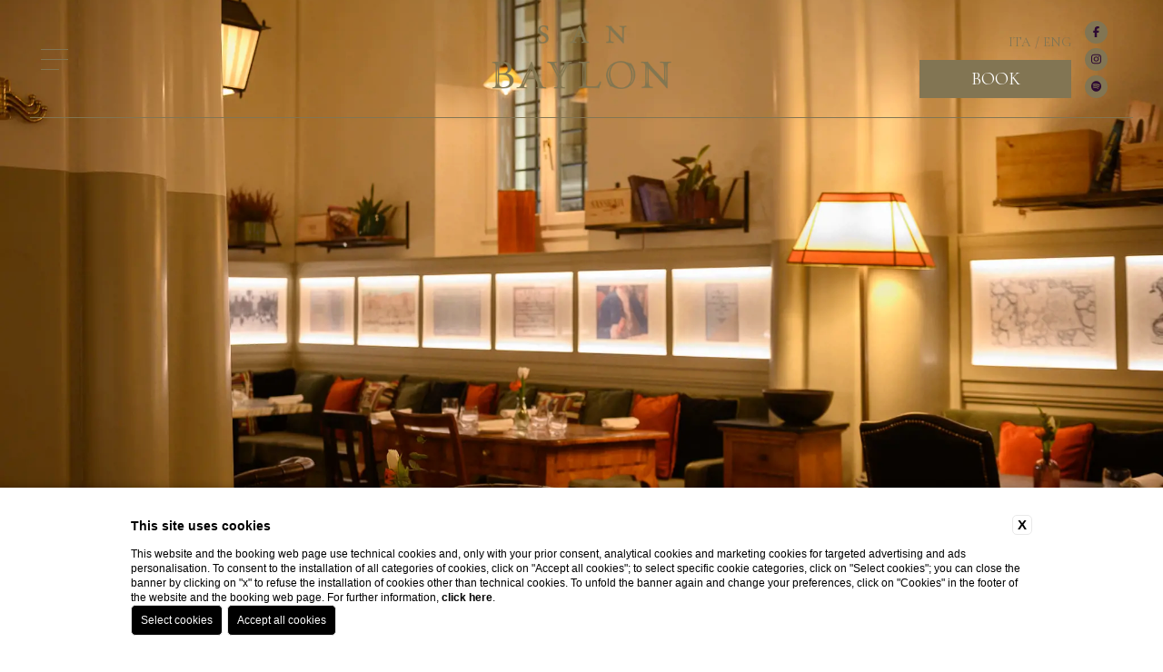

--- FILE ---
content_type: text/html; charset=UTF-8
request_url: https://www.sanbaylon.com/en/index
body_size: 28149
content:
<!DOCTYPE html>

    <html lang="en">

        <head>

            <meta charset="utf-8">
            <meta name="viewport" content="width=device-width, initial-scale=1">

            <meta name="msapplication-TileColor" content="#c4af63">
            <meta name="theme-color" content="#ffffff">
            <meta name="format-detection" content="telephone=no">

            <link rel="preconnect" href="https://fonts.googleapis.com">
            <link rel="preconnect" href="https://fonts.gstatic.com" crossorigin>
            


            
    <title>Official website of San Baylon restaurant in Rome</title>
    <meta name="description" content="At San Baylon you will find the best Italian cuisine, which simple and authentic flavours. Immerse yourself in a new tasting experience in Rome center."><link rel="apple-touch-icon" sizes="180x180" href="https://favicon.blastness.info/804/apple-touch-icon.png"><link rel="icon" type="image/png" sizes="32x32" href="https://favicon.blastness.info/804/favicon-32x32.png"><link rel="icon" type="image/png" sizes="16x16" href="https://favicon.blastness.info/804/favicon-16x16.png">
    <meta property="og:locale" content="en_US">
    <meta property="og:type" content="website">
    <meta property="og:title" content="Official website of San Baylon restaurant in Rome">
    <meta property="og:description" content="At San Baylon you will find the best Italian cuisine, which simple and authentic flavours. Immerse yourself in a new tasting experience in Rome center.">
    <meta property="og:url" content="http://www.sanbaylon.com/en/index">
    <meta property="og:site_name" content="Ristorante San Baylon">
    <meta property="og:image" content="https://cdn.blastness.biz/media/804/gallery/thumbs/medium/0034_DSC_3674-PS_edit.jpg" >
    <meta name="twitter:card" content="summary">
    <meta name="twitter:site" content="http://www.sanbaylon.com/en/index">
    <meta name="twitter:creator" content="">
   
    <link rel="preconnect" href="https://cdn.blastness.biz">
    <link rel="dns-prefetch" href="https://cdn.blastness.biz">
            
   <meta name="msvalidate.01" content="56C38E404721A7183C583573194B6779" />
   <style>
                body{
                    -webkit-font-smoothing: antialiased;
                    -moz-osx-font-smoothing: grayscale;
                    text-rendering: optimizeLegibility;
                    font-smoothing: antialiased;
                }
            </style>
            <link rel="alternate" hreflang="it" href="http://www.sanbaylon.com" />
<link rel="alternate" hreflang="x-default" href="http://www.sanbaylon.com" />
<link rel="alternate" hreflang="en" href="http://www.sanbaylon.com/en/index" />
    <link rel="canonical" href="http://www.sanbaylon.com/en/index" />
            
            <style>
#ui-datepicker-div{display:none;background:#fff;font-size:18px;z-index:300!important;padding:10px}#ui-datepicker-div .ui-datepicker-header{display:-webkit-box;display:-ms-flexbox;display:flex;-webkit-box-pack:center;-ms-flex-pack:center;justify-content:center;-webkit-box-align:center;-ms-flex-align:center;align-items:center;padding:15px;background:#123061;color:#fff}#ui-datepicker-div .ui-datepicker-header .ui-datepicker-prev{-webkit-box-ordinal-group:1;-ms-flex-order:0;order:0;cursor:pointer}#ui-datepicker-div .ui-datepicker-header .ui-datepicker-prev .ui-icon{font-size:0}#ui-datepicker-div .ui-datepicker-header .ui-datepicker-prev .ui-icon:after{content:"<";font-weight:300}#ui-datepicker-div .ui-datepicker-header .ui-datepicker-next{-webkit-box-ordinal-group:3;-ms-flex-order:2;order:2;cursor:pointer}#ui-datepicker-div .ui-datepicker-header .ui-datepicker-next .ui-icon{font-size:0}#ui-datepicker-div .ui-datepicker-header .ui-datepicker-next .ui-icon:after{content:">";font-weight:300}#ui-datepicker-div .ui-datepicker-header .ui-datepicker-title{-webkit-box-ordinal-group:2;-ms-flex-order:1;order:1;text-transform:capitalize;font-family:Nunito Sans,sans-serif;font-size:18px}#ui-datepicker-div .ui-datepicker-calendar thead tr th{padding:10px 5px;min-width:40px;font-weight:400}#ui-datepicker-div .ui-datepicker-calendar thead tr th span{text-align:center;display:block}#ui-datepicker-div .ui-datepicker-calendar tbody tr td{vertical-align:middle;text-align:center;padding:0}#ui-datepicker-div .ui-datepicker-calendar tbody tr td a{text-align:center;display:block;padding:12.5px;color:#000;font-family:Nunito Sans,sans-serif;font-size:15px;text-decoration:none}#ui-datepicker-div .ui-datepicker-calendar tbody tr td a:hover{background:#eee}#ui-datepicker-div .ui-datepicker-calendar tbody tr td.ui-datepicker-current-day{background:#123061}#ui-datepicker-div .ui-datepicker-calendar tbody tr td.ui-datepicker-current-day a{color:#fff}#ui-datepicker-div .ui-datepicker-calendar tbody tr td.ui-datepicker-current-day a:hover{background:#123061}#ui-datepicker-div .ui-datepicker-calendar tbody tr td.ui-state-disabled{opacity:.5;padding:11px 0;background:#eee}#ui-datepicker-div .ui-datepicker-calendar tbody tr td.ui-state-disabled span{font-size:15px;color:#000;font-family:Nunito Sans,sans-serif}.ui-datepicker-inline{border:1px solid #ece3d2}.ui-datepicker-calendar{border-collapse:collapse}.ui-state-disabled{background:#123061;opacity:.5}.ui-state-default,.ui-widget-content .ui-state-default{color:#fff;text-decoration:none;font-family:Gotu,sans-serif;font-size:18px;padding:0}.ui-datepicker td{padding:12px 5px}@media screen and (max-width:1200px){.ui-datepicker td{padding:12px 3px}}.ui-state-active,.ui-widget-content .ui-state-active{background:none;border:0}.ui-datepicker th{color:#123061;font-family:Gotu,sans-serif;font-weight:400;text-align:center}thead{border-right:none;border-left:none;height:30px;background:#ece3d2}thead tr th{color:#123061!important}thead tr th span{height:40px;display:-webkit-box;display:-ms-flexbox;display:flex;-webkit-box-pack:center;-ms-flex-pack:center;justify-content:center;-webkit-box-align:center;-ms-flex-align:center;align-items:center}.ui-datepicker-calendar tbody tr:first-child td{padding-top:22px}.ui-datepicker-calendar tbody tr:last-child td{padding-bottom:22px}.ui-datepicker-calendar tbody tr td:first-child{padding-left:25px}.ui-datepicker-calendar tbody tr td:last-child{padding-right:25px}.ui-widget-header{position:relative;display:-webkit-box;display:-ms-flexbox;display:flex;-webkit-box-pack:center;-ms-flex-pack:center;justify-content:center;-webkit-box-align:center;-ms-flex-align:center;align-items:center;height:15px;background:#ece3d2;border-bottom:1px solid #123061}.ui-datepicker-prev{left:15px}.ui-datepicker-next,.ui-datepicker-prev{position:absolute;font-size:0;background:none}.ui-datepicker-next{right:15px}.ui-datepicker .ui-datepicker-title{color:#fff;font-size:18px}.ui-datepicker-prev .ui-icon:after{content:"<";font-weight:300;font-size:18px;color:#fff}.ui-datepicker-next .ui-icon:after{content:">";font-weight:300;color:#fff}#ui-datepicker-div .ui-datepicker-header .ui-datepicker-next .ui-icon:after,#ui-datepicker-div .ui-datepicker-header .ui-datepicker-prev .ui-icon:after{font-size:18px}#ui-datepicker-div .ui-datepicker-calendar tbody tr td a{padding:7px 8px}#ui-datepicker-div .ui-datepicker-calendar tbody tr td.ui-state-disabled{padding:0}#ui-datepicker-div .ui-datepicker-calendar thead tr th{min-width:unset;padding:0 5px}thead{background:#fff}thead tr th span{height:15px;color:#625147;font-weight:600;font-size:15px;font-family:Nunito Sans,sans-serif;text-transform:capitalize}#ui-datepicker-div .ui-datepicker-calendar tbody tr td.ui-state-disabled{padding:4px 0}.box-list-item-text__title,.slogan__text{font-family:Cormorant Unicase,serif;color:#827553;font-size:55px;position:relative;font-weight:600;text-align:center}@media screen and (max-width:1200px){.box-list-item-text__title,.slogan__text{font-size:25px}}.boxslider-container__slogan,.boxtesto-titolo__title,.full-text__title{font-family:Cormorant Unicase,serif;color:#827553;font-size:75px;position:relative;font-weight:600;text-align:center}@media screen and (max-width:750px){.boxslider-container__slogan,.boxtesto-titolo__title,.full-text__title{font-size:30px}}.box-list-item-text__text,.boxtesto__testo,.full-text__description{font-family:Cormorant Garamond,serif;color:#000;font-size:25px;line-height:1.3;text-align:center}@media screen and (max-width:750px){.box-list-item-text__text,.boxtesto__testo,.full-text__description{font-size:18px}}.box-list-item-text__link,.offers-container__link{font-family:Cormorant Garamond,serif;color:#fff;font-weight:600;padding:11px 20px;text-transform:uppercase;background:#2e0a33;margin:auto;font-size:25px}@media screen and (max-width:750px){.box-list-item-text__link,.offers-container__link{font-size:18px}}.swiper-pagination-bullet{width:10px!important;height:10px!important;opacity:unset!important;background:#827553!important;margin-right:10px!important}.slogan{background:#2e0a33;padding-top:100px;padding-bottom:100px;display:-webkit-box;display:-ms-flexbox;display:flex;-webkit-box-orient:vertical;-webkit-box-direction:normal;-ms-flex-direction:column;flex-direction:column;-webkit-box-pack:center;-ms-flex-pack:center;justify-content:center;-webkit-box-align:center;-ms-flex-align:center;align-items:center;border-top:2px solid #827553;border-bottom:2px solid #827553}@media screen and (max-width:750px){.slogan{padding-top:50px;padding-bottom:50px}}.slogan__text{width:50%;margin:auto auto 70px}@media screen and (max-width:750px){.slogan__text{width:70%}}.slogan__text p{line-height:1.5}.slogan__text p strong{color:#d82e4a}.slogan__divisore{width:230px}.slogan__divisore svg{width:100%}.slogan__divisore svg .cls-1{fill:#827553}.box-list{margin:auto;width:100%}.box-list-item{display:-webkit-box;display:-ms-flexbox;display:flex;-webkit-box-pack:center;-ms-flex-pack:center;justify-content:center;-webkit-box-align:center;-ms-flex-align:center;align-items:center;height:800px;border-bottom:2px solid #827553;position:relative}@media screen and (max-width:1024px){.box-list-item{-ms-flex-wrap:wrap;flex-wrap:wrap;height:auto;-webkit-box-orient:vertical;-webkit-box-direction:reverse;-ms-flex-direction:column-reverse;flex-direction:column-reverse}}.box-list-item:nth-child(2n){-webkit-box-orient:horizontal;-webkit-box-direction:reverse;-ms-flex-direction:row-reverse;flex-direction:row-reverse;background:#211d33}@media screen and (max-width:1024px){.box-list-item:nth-child(2n){-webkit-box-orient:vertical;-webkit-box-direction:reverse;-ms-flex-direction:column-reverse;flex-direction:column-reverse}}.box-list-item:nth-child(2n) .box-list-item-text__text{color:#fff}.box-list-item:nth-child(2n) .box-list-item-text__link{background:#827553}.box-list-item:nth-child(2n) .box-list-item-photo:after{content:"";position:absolute;right:0;top:0;width:20px;height:100%;background:url(/templates/ristorantesanbaylon/assets/newassets/pattern.png);background-size:contain}@media screen and (max-width:1024px){.box-list-item:nth-child(2n) .box-list-item-photo:after{display:none}}.box-list-item-logo{margin-bottom:50px}@media screen and (max-width:750px){.box-list-item-logo{margin-bottom:30px}}.box-list-item-logo img{height:130px}@media screen and (max-width:750px){.box-list-item-logo img{height:70px}}.box-list-item-text{width:calc(50% - 40px);margin-left:40px;display:-webkit-box;display:-ms-flexbox;display:flex;-webkit-box-pack:center;-ms-flex-pack:center;justify-content:center;-webkit-box-align:center;-ms-flex-align:center;align-items:center;-webkit-box-orient:vertical;-webkit-box-direction:normal;-ms-flex-direction:column;flex-direction:column}@media screen and (max-width:1024px){.box-list-item-text{width:100%;margin:0;padding-top:80px}}@media screen and (max-width:750px){.box-list-item-text{padding-top:30px}}.box-list-item-text__title{width:60%;margin:auto}@media screen and (max-width:1450px){.box-list-item-text__title{width:90%}}.box-list-item-text__text{width:80%;margin:20px auto}@media screen and (max-width:1450px){.box-list-item-text__text{width:90%}}.box-list-item-text__link{margin:30px auto}.box-list-item-photo{width:50%;height:100%;position:relative}@media screen and (max-width:1024px){.box-list-item-photo{width:100%;height:400px}}@media screen and (max-width:750px){.box-list-item-photo{height:250px}}.box-list-item-photo img{width:100%;height:100%;-o-object-fit:cover;object-fit:cover}.boxtesto{text-align:center;width:100%;padding-top:100px;padding-bottom:100px}@media screen and (max-width:750px){.boxtesto{padding-top:50px;padding-bottom:50px}}.boxtesto-titolo{width:80%;max-width:900px;margin:auto auto 50px;display:-webkit-box;display:-ms-flexbox;display:flex;-webkit-box-align:center;-ms-flex-align:center;align-items:center;-webkit-box-pack:center;-ms-flex-pack:center;justify-content:center}@media screen and (max-width:750px){.boxtesto-titolo{-webkit-box-orient:vertical;-webkit-box-direction:normal;-ms-flex-direction:column;flex-direction:column}}.boxtesto-titolo__logo{margin-right:20px}.boxtesto-titolo__logo img{height:50px}.boxtesto__testo{width:80%;margin:auto;max-width:900px}.boxgriglia{margin-bottom:50px}.boxgriglia-list{max-width:1366px;width:80%;margin:auto;display:-webkit-box;display:-ms-flexbox;display:flex;-webkit-box-align:center;-ms-flex-align:center;align-items:center;-webkit-box-pack:justify;-ms-flex-pack:justify;justify-content:space-between;-ms-flex-wrap:wrap;flex-wrap:wrap}.boxgriglia-list-item{width:30%;margin-bottom:30px}@media screen and (max-width:1024px){.boxgriglia-list-item{width:100%}}.boxgriglia-list-item-photo{width:100%;height:300px}.boxgriglia-list-item-photo img{width:100%;height:100%;-o-object-fit:cover;object-fit:cover}.boxgriglia-list-item__text{margin-top:20px;font-weight:600;font-family:Cormorant Unicase,serif;font-size:25px;text-align:center}.recensioni:after{bottom:0;-webkit-transform:rotate(180deg);-ms-transform:rotate(180deg);transform:rotate(180deg)}.recensioni:after,.recensioni:before{content:"";width:100%;height:20px;position:absolute;background:url(/templates/ristorantesanbaylon/assets/newassets/pattern2.png);background-size:contain}.recensioni:before{top:0}.boxAlternati-list-item-photo--tipo1:after,.boxAlternati-list-item-photo--tipo2:after{content:"";position:absolute;left:0;top:0;width:20px;height:100%;background:url(/templates/ristorantesanbaylon/assets/newassets/pattern.png);-webkit-transform:translateX(-100%);-ms-transform:translateX(-100%);transform:translateX(-100%);background-size:contain}.boxslider{margin-top:100px;padding-bottom:100px;position:relative;margin-bottom:20px}.boxslider:after{content:"";width:100%;height:20px;position:absolute;bottom:0;background:url(/templates/ristorantesanbaylon/assets/newassets/pattern2.png);background-size:contain;-webkit-transform:translateY(100%) rotate(180deg);-ms-transform:translateY(100%) rotate(180deg);transform:translateY(100%) rotate(180deg)}.boxslider-container__slogan{margin-bottom:100px}@media screen and (max-width:750px){.boxslider-container__slogan{margin-bottom:30px}}.boxslider-container-slider{max-width:1000px;overflow:hidden;margin:auto}@media screen and (max-width:750px){.boxslider-container-slider{width:80%}}.boxslider-container-slider__pagination{margin-top:50px;display:-webkit-box;display:-ms-flexbox;display:flex;-webkit-box-pack:center;-ms-flex-pack:center;justify-content:center}.boxslider-container-slider-item{width:250px}.boxslider-container-slider-item-photo img{width:100%;height:100%;-o-object-fit:cover;object-fit:cover}.boxslider-container-slider-item-text__title{font-family:Cormorant Unicase,serif;color:#827553;font-size:25px;font-weight:600;margin-bottom:15px;margin-top:30px;text-align:center}.boxslider-container-slider-item-text__text{font-size:17px;font-family:Cormorant Garamond,serif;text-align:center}.full{position:relative;width:100%;height:700px}@media screen and (max-width:750px){.full{height:400px}}.full:after{content:"";width:100%;height:20px;position:absolute;bottom:0;background:url(/templates/ristorantesanbaylon/assets/newassets/pattern2.png);background-size:contain;-webkit-transform:translateY(100%);-ms-transform:translateY(100%);transform:translateY(100%)}.full-photo{width:100%;height:100%;z-index:0}.full-photo img{width:100%;height:100%;-o-object-fit:cover;object-fit:cover}.full-photo__layover{background:#000;opacity:.2;position:absolute;width:100%;height:100%;top:0;left:0}.full-text{z-index:1;position:absolute;left:50%;top:50%;-webkit-transform:translate(-50%,-50%);-ms-transform:translate(-50%,-50%);transform:translate(-50%,-50%);display:-webkit-box;display:-ms-flexbox;display:flex;-webkit-box-align:center;-ms-flex-align:center;align-items:center;-webkit-box-pack:center;-ms-flex-pack:center;justify-content:center;-webkit-box-orient:vertical;-webkit-box-direction:normal;-ms-flex-direction:column;flex-direction:column;width:70%;margin:auto}.full-text__title{color:#fff;margin-bottom:50px}.full-text__divisore{width:230px}.full-text__divisore svg{width:100%}.full-text__description{color:#fff;margin-top:50px}.full-text__description a{color:#fff!important;font-style:italic;text-decoration:underline}.offers{text-align:center;background:#f6f4f0;padding-top:120px;padding-bottom:100px}.offers-container{width:90%;margin:auto}.offers-container__slogan{font-family:Cormorant Unicase,serif;font-size:24px;position:relative;max-width:500px;margin:auto}.offers-container__title{text-transform:uppercase;font-family:Cormorant Unicase,serif;font-size:40px;margin-bottom:20px;margin-top:40px}.offers-container__link{margin:auto}.offers-container-slider{max-width:1064px;margin:40px auto;overflow:hidden}.offers-container-slider .swiper-wrapper{margin-bottom:30px}.offers-container-slider-item{width:524px}.offers-container-slider-item-photo{width:100%;height:286px}.offers-container-slider-item-photo img{width:100%;height:100%;-o-object-fit:cover;object-fit:cover}.offers-container-slider-item-text{padding-top:21px}.offers-container-slider-item-text__title{color:#123061;text-transform:uppercase;font-size:18px;margin-bottom:18px}.offers-container-slider-item-text__text{color:#4f4f4f}body,html{height:100%;width:100%}body{border:0;text-rendering:optimizeLegibility;color:#000;font-family:Cormorant Garamond,serif}body,ul{margin:0}ul{padding:0;list-style:none}strong{font-weight:700}em{font-style:italic}h1,h2{margin:0;font-weight:400}h2,h3{font-family:Cormorant Unicase,serif}h3{font-weight:400}.swiper-container{width:100%;height:100%}a{text-decoration:none}p{margin:0!important}picture{display:block;width:100%;height:100%}.lazied,.lazy{-webkit-transition:opacity 1s;transition:opacity 1s}.lazied{opacity:1}.lazy{opacity:0}body{overflow-x:hidden}a{color:#827553}.icon-cont-footer{display:block;height:20px}.swiper-pagination-bullet{margin:0 15px!important}.swiper-pagination-bullet-active{background:#2e0a33!important}.gift{position:fixed;z-index:101;right:300px;top:35px;-webkit-transition:all .5s ease 0s;transition:all .5s ease 0s}.body-scroll .gift{top:8px}@media screen and (max-width:1024px){.body-scroll .gift{top:unset}}.gift-icon{width:65px;height:65px;display:-webkit-box;display:-ms-flexbox;display:flex;-webkit-box-align:center;-ms-flex-align:center;align-items:center;-webkit-box-pack:center;-ms-flex-pack:center;justify-content:center;border-radius:50%;position:fixed;cursor:pointer;-webkit-transition:all .5s ease 0s;transition:all .5s ease 0s}@media screen and (max-width:1024px){.gift-icon{width:100%;border-radius:unset;bottom:73px;left:0;height:50px;top:unset;background:#123061;color:#fff}}.gift-icon__icon{color:#123061;font-size:27px}@media screen and (max-width:1024px){.gift-icon__icon{font-size:20px;color:#fff;width:20px;height:20px;display:-webkit-box;display:-ms-flexbox;display:flex;-webkit-box-align:center;-ms-flex-align:center;align-items:center;-webkit-box-pack:center;-ms-flex-pack:center;justify-content:center}}.gift-icon__dicitura{display:none}@media screen and (max-width:1024px){.gift-icon__dicitura{display:block;color:#fff;font-size:12px;margin-left:15px;text-transform:uppercase}}.hamburger{position:fixed;left:45px;cursor:pointer;width:30px;overflow:hidden;z-index:13;text-align:center;-webkit-transition:top .5s cubic-bezier(0,0,.2,1);transition:top .5s cubic-bezier(0,0,.2,1)}@media screen and (max-width:1024px){.hamburger{left:20px}}@media screen and (max-width:750px){.hamburger{left:10px}}.hamburger-box{position:relative;width:30px;height:23px;overflow:hidden;margin:0 auto}.hamburger__line{position:absolute;left:0;width:30px;height:1px;background-color:#827553;-webkit-transition:background-color .75s cubic-bezier(0,0,.2,1) 0s,width .5s cubic-bezier(0,0,.2,1),-webkit-transform .3s cubic-bezier(.34,.615,.4,.985);transition:background-color .75s cubic-bezier(0,0,.2,1) 0s,width .5s cubic-bezier(0,0,.2,1),-webkit-transform .3s cubic-bezier(.34,.615,.4,.985);transition:transform .3s cubic-bezier(.34,.615,.4,.985),background-color .75s cubic-bezier(0,0,.2,1) 0s,width .5s cubic-bezier(0,0,.2,1);transition:transform .3s cubic-bezier(.34,.615,.4,.985),background-color .75s cubic-bezier(0,0,.2,1) 0s,width .5s cubic-bezier(0,0,.2,1),-webkit-transform .3s cubic-bezier(.34,.615,.4,.985)}.hamburger__line:first-of-type{top:0;-webkit-transition-delay:.3s;transition-delay:.3s}.hamburger__line:nth-of-type(2){top:11px;-webkit-transition-delay:.4s;transition-delay:.4s}.hamburger__line:nth-of-type(3){top:22px;-webkit-transition-delay:.5s;transition-delay:.5s;width:20px}.hamburger__line:nth-of-type(4),.hamburger__line:nth-of-type(5){top:10.5px;-webkit-transform:rotate(-45deg) translateX(116%);-ms-transform:rotate(-45deg) translateX(116%);transform:rotate(-45deg) translateX(116%);-webkit-transition:-webkit-transform .3s cubic-bezier(.65,.025,.67,.36) 0s;transition:-webkit-transform .3s cubic-bezier(.65,.025,.67,.36) 0s;transition:transform .3s cubic-bezier(.65,.025,.67,.36) 0s;transition:transform .3s cubic-bezier(.65,.025,.67,.36) 0s,-webkit-transform .3s cubic-bezier(.65,.025,.67,.36) 0s}.hamburger__line:nth-of-type(5){-webkit-transform:rotate(45deg) translateX(116%);-ms-transform:rotate(45deg) translateX(116%);transform:rotate(45deg) translateX(116%);-webkit-transition-delay:.1s;transition-delay:.1s}.hamburger--open .hamburger__line:first-of-type,.hamburger--open .hamburger__line:nth-of-type(2),.hamburger--open .hamburger__line:nth-of-type(3){width:41px;-webkit-transform:translateX(102%);-ms-transform:translateX(102%);transform:translateX(102%);-webkit-transition:width .5s cubic-bezier(0,0,.2,1),-webkit-transform .27s cubic-bezier(.65,.025,.67,.36);transition:width .5s cubic-bezier(0,0,.2,1),-webkit-transform .27s cubic-bezier(.65,.025,.67,.36);transition:transform .27s cubic-bezier(.65,.025,.67,.36),width .5s cubic-bezier(0,0,.2,1);transition:transform .27s cubic-bezier(.65,.025,.67,.36),width .5s cubic-bezier(0,0,.2,1),-webkit-transform .27s cubic-bezier(.65,.025,.67,.36)}.hamburger--open .hamburger__line:first-of-type{-webkit-transition-delay:.2s;transition-delay:.2s}.hamburger--open .hamburger__line:nth-of-type(2){-webkit-transition-delay:.1s;transition-delay:.1s}.hamburger--open .hamburger__line:nth-of-type(3){-webkit-transition-delay:0s;transition-delay:0s}.hamburger--open .hamburger__line:nth-of-type(4),.hamburger--open .hamburger__line:nth-of-type(5){-webkit-transition:right .2s cubic-bezier(.34,.615,.4,.985),-webkit-transform .3s cubic-bezier(.34,.615,.4,.985);transition:right .2s cubic-bezier(.34,.615,.4,.985),-webkit-transform .3s cubic-bezier(.34,.615,.4,.985);transition:transform .3s cubic-bezier(.34,.615,.4,.985),right .2s cubic-bezier(.34,.615,.4,.985);transition:transform .3s cubic-bezier(.34,.615,.4,.985),right .2s cubic-bezier(.34,.615,.4,.985),-webkit-transform .3s cubic-bezier(.34,.615,.4,.985)}.hamburger--open .hamburger__line:nth-of-type(4){-webkit-transition-delay:.5s;transition-delay:.5s;-webkit-transform:translateX(0) rotate(-45deg);-ms-transform:translateX(0) rotate(-45deg);transform:translateX(0) rotate(-45deg)}.hamburger--open .hamburger__line:nth-of-type(5){-webkit-transition-delay:.6s;transition-delay:.6s;-webkit-transform:translateX(0) rotate(45deg);-ms-transform:translateX(0) rotate(45deg);transform:translateX(0) rotate(45deg)}.header{width:100%;height:130px;background:transparent;z-index:100;display:-webkit-box;display:-ms-flexbox;display:flex;-webkit-box-align:center;-ms-flex-align:center;align-items:center;position:fixed;-webkit-transition:all .5s ease 0s;transition:all .5s ease 0s}@media screen and (max-width:1024px){.header{height:120px}}@media screen and (max-width:750px){.header{height:100px}}.header:after{content:"";position:absolute;bottom:0;left:50%;-webkit-transform:translateX(-50%);-ms-transform:translateX(-50%);transform:translateX(-50%);width:calc(100% - 66px);height:1px;background-color:#827553;-webkit-transition:width .75s cubic-bezier(0,0,.2,1);transition:width .75s cubic-bezier(0,0,.2,1)}@media screen and (max-width:750px){.header:after{width:100%}}.body-qr--active .header:after,.body-scroll .header:after{width:0}.body-qr--active .header,.body-scroll .header{height:130px;background:#2e0a33}@media screen and (max-width:750px){.body-qr--active .header,.body-scroll .header{height:80px}}.header-logo{position:absolute;left:50%;-webkit-transform:translate(-50%);-ms-transform:translate(-50%);transform:translate(-50%)}.header-logo__img{height:70px;-webkit-transition:all .5s ease 0s;transition:all .5s ease 0s}@media screen and (max-width:1024px){.header-logo__img{height:86px}}@media screen and (max-width:750px){.header-logo__img{height:55px}}.body-scroll .header-logo__img{height:50px}.header-dx{position:fixed;right:43px}.header-dx,.header-dx-col{display:-webkit-box;display:-ms-flexbox;display:flex;-webkit-box-align:end;-ms-flex-align:end;align-items:flex-end}.header-dx-col{-webkit-box-pack:center;-ms-flex-pack:center;justify-content:center;-webkit-box-orient:vertical;-webkit-box-direction:normal;-ms-flex-direction:column;flex-direction:column}.header-dx-col-lingue{margin-bottom:10px}@media screen and (max-width:750px){.header-dx-col-lingue{position:fixed;right:10px}}.header-dx-col-lingue-lista__link{font-size:15px;text-transform:uppercase}.header-dx-col-lingue-lista__link:after{content:"/"}.header-dx-col-lingue-lista__link:last-child:after{content:""}.header-dx-col .social{-webkit-box-orient:vertical;-webkit-box-direction:normal;-ms-flex-direction:column;flex-direction:column;margin-left:15px}@media screen and (max-width:1024px){.header-dx-col .social{display:none}}.header-dx-col .social-item{margin-bottom:5px}.header-dx-col .social-item:last-child{margin:0}.header-dx-col .social-item-link{width:25px;height:25px}.header-dx-col .social-item-link i,.header-dx-col .social-item-link svg{font-size:12px}.header-dx-col-prenota{position:relative;width:165px;height:40px;display:-webkit-box;display:-ms-flexbox;display:flex;-webkit-box-align:center;-ms-flex-align:center;align-items:center;-webkit-box-pack:center;-ms-flex-pack:center;justify-content:center;cursor:pointer;font-size:20px;text-transform:uppercase;overflow:hidden;border:1px solid #827553}@media screen and (max-width:1024px){.header-dx-col-prenota{right:20px;bottom:0;position:fixed;margin-bottom:15px}}.header-dx-col-prenota__book{position:absolute;background:#827553;color:#fff;width:100%;height:100%;top:0;left:0;display:-webkit-box;display:-ms-flexbox;display:flex;-webkit-box-align:center;-ms-flex-align:center;align-items:center;-webkit-box-pack:center;-ms-flex-pack:center;justify-content:center;-webkit-transition:all .5s ease 0s;transition:all .5s ease 0s}.body-qr--active .header-dx-col-prenota__book{top:-40px}.header-dx-col-prenota__link{background:#827553;color:#fff;top:0}.header-dx-col-prenota__close,.header-dx-col-prenota__link{position:absolute;width:100%;height:100%;left:0;display:-webkit-box;display:-ms-flexbox;display:flex;-webkit-box-align:center;-ms-flex-align:center;align-items:center;-webkit-box-pack:center;-ms-flex-pack:center;justify-content:center;-webkit-transition:all .5s ease 0s;transition:all .5s ease 0s}.header-dx-col-prenota__close{background:transparent;color:#827553;top:-40px}.body-qr--active .header-dx-col-prenota__close{top:0}.action{height:73px;width:100%;display:none;position:fixed;bottom:0;left:0;background:#211d33;z-index:99}@media screen and (max-width:1024px){.action{display:-webkit-box;display:-ms-flexbox;display:flex;-webkit-box-align:center;-ms-flex-align:center;align-items:center}}.action-list{display:-webkit-box;display:-ms-flexbox;display:flex;width:80%;margin-left:20px}.action-list-item{height:36px;margin-right:30px}.action-list-item-link{color:#f6f4f0;display:-webkit-box;display:-ms-flexbox;display:flex;-webkit-box-orient:vertical;-webkit-box-direction:normal;-ms-flex-direction:column;flex-direction:column;-webkit-box-pack:center;-ms-flex-pack:center;justify-content:center;-webkit-box-align:center;-ms-flex-align:center;align-items:center}.action-list-item-link__icon{font-size:20px}.action-list-item-link__text{text-transform:uppercase;font-size:12px;margin-top:5px}.layover{width:100%;height:100%;position:fixed;background:#2e0a33;left:0;top:-100vh;z-index:99;-webkit-transition:all .5s ease 0s;transition:all .5s ease 0s;overflow:hidden}@media screen and (max-width:1024px){.layover{height:calc(100% - 73px)}}.layover-prenota{width:100%;height:100%;position:fixed;background:#fff;left:0;top:-100vh;z-index:99;-webkit-transition:all .5s ease 0s;transition:all .5s ease 0s;overflow:hidden}@media screen and (max-width:1024px){.layover-prenota{height:calc(100% - 73px)}}.slider-header{width:100%;height:100vh;position:relative}@media screen and (max-width:1024px){.slider-header{height:550px}}@media screen and (max-width:750px){.slider-header{height:calc(100vh - 73px)}}.slider-header__text{font-size:60px;font-family:Cormorant Unicase,serif;left:50%;top:50%;-webkit-transform:translate(-50%,-50%);-ms-transform:translate(-50%,-50%);transform:translate(-50%,-50%);color:#fff;position:absolute;z-index:99;text-align:center;text-shadow:0 6px 6px rgba(0,0,0,.63)}@media screen and (max-width:1024px){.slider-header__text{font-size:45px}}.slider-header--half{height:50vh}.slider-header__img{width:100%;height:100%;-o-object-fit:cover;object-fit:cover}.slider-header-pagination{position:absolute;z-index:98;bottom:26px;left:50%;-webkit-transform:translate(-50%);-ms-transform:translate(-50%);transform:translate(-50%);-webkit-transition:all .5s ease 0s;transition:all .5s ease 0s}.body-scroll .slider-header-pagination{bottom:20px;opacity:0}@media screen and (max-width:1024px){.slider-header-pagination{bottom:50px}}.social{display:-webkit-box;display:-ms-flexbox;display:flex}.social-item{margin-right:18px}.social-item:last-child{margin:0}.social-item-link{width:35px;height:35px;display:-webkit-box;display:-ms-flexbox;display:flex;-webkit-box-pack:center;-ms-flex-pack:center;justify-content:center;-webkit-box-align:center;-ms-flex-align:center;align-items:center;color:#2e0a33;background:#827553;border-radius:50%}.social-item-link__icon{font-size:17px}
/*# sourceMappingURL=header.min.css.map */@font-face{font-family:swiper-icons;src:url("data:application/font-woff;charset=utf-8;base64, [base64]//wADZ2x5ZgAAAywAAADMAAAD2MHtryVoZWFkAAABbAAAADAAAAA2E2+eoWhoZWEAAAGcAAAAHwAAACQC9gDzaG10eAAAAigAAAAZAAAArgJkABFsb2NhAAAC0AAAAFoAAABaFQAUGG1heHAAAAG8AAAAHwAAACAAcABAbmFtZQAAA/gAAAE5AAACXvFdBwlwb3N0AAAFNAAAAGIAAACE5s74hXjaY2BkYGAAYpf5Hu/j+W2+MnAzMYDAzaX6QjD6/4//Bxj5GA8AuRwMYGkAPywL13jaY2BkYGA88P8Agx4j+/8fQDYfA1AEBWgDAIB2BOoAeNpjYGRgYNBh4GdgYgABEMnIABJzYNADCQAACWgAsQB42mNgYfzCOIGBlYGB0YcxjYGBwR1Kf2WQZGhhYGBiYGVmgAFGBiQQkOaawtDAoMBQxXjg/wEGPcYDDA4wNUA2CCgwsAAAO4EL6gAAeNpj2M0gyAACqxgGNWBkZ2D4/wMA+xkDdgAAAHjaY2BgYGaAYBkGRgYQiAHyGMF8FgYHIM3DwMHABGQrMOgyWDLEM1T9/w8UBfEMgLzE////P/5//f/V/xv+r4eaAAeMbAxwIUYmIMHEgKYAYjUcsDAwsLKxc3BycfPw8jEQA/[base64]/uznmfPFBNODM2K7MTQ45YEAZqGP81AmGGcF3iPqOop0r1SPTaTbVkfUe4HXj97wYE+yNwWYxwWu4v1ugWHgo3S1XdZEVqWM7ET0cfnLGxWfkgR42o2PvWrDMBSFj/IHLaF0zKjRgdiVMwScNRAoWUoH78Y2icB/yIY09An6AH2Bdu/UB+yxopYshQiEvnvu0dURgDt8QeC8PDw7Fpji3fEA4z/PEJ6YOB5hKh4dj3EvXhxPqH/SKUY3rJ7srZ4FZnh1PMAtPhwP6fl2PMJMPDgeQ4rY8YT6Gzao0eAEA409DuggmTnFnOcSCiEiLMgxCiTI6Cq5DZUd3Qmp10vO0LaLTd2cjN4fOumlc7lUYbSQcZFkutRG7g6JKZKy0RmdLY680CDnEJ+UMkpFFe1RN7nxdVpXrC4aTtnaurOnYercZg2YVmLN/d/gczfEimrE/fs/bOuq29Zmn8tloORaXgZgGa78yO9/cnXm2BpaGvq25Dv9S4E9+5SIc9PqupJKhYFSSl47+Qcr1mYNAAAAeNptw0cKwkAAAMDZJA8Q7OUJvkLsPfZ6zFVERPy8qHh2YER+3i/BP83vIBLLySsoKimrqKqpa2hp6+jq6RsYGhmbmJqZSy0sraxtbO3sHRydnEMU4uR6yx7JJXveP7WrDycAAAAAAAH//wACeNpjYGRgYOABYhkgZgJCZgZNBkYGLQZtIJsFLMYAAAw3ALgAeNolizEKgDAQBCchRbC2sFER0YD6qVQiBCv/H9ezGI6Z5XBAw8CBK/m5iQQVauVbXLnOrMZv2oLdKFa8Pjuru2hJzGabmOSLzNMzvutpB3N42mNgZGBg4GKQYzBhYMxJLMlj4GBgAYow/P/PAJJhLM6sSoWKfWCAAwDAjgbRAAB42mNgYGBkAIIbCZo5IPrmUn0hGA0AO8EFTQAA") format("woff");font-weight:400;font-style:normal}:root{--swiper-theme-color:#007aff}.swiper-container{margin-left:auto;margin-right:auto;position:relative;overflow:hidden;list-style:none;padding:0;z-index:1}.swiper-container-vertical>.swiper-wrapper{flex-direction:column}.swiper-wrapper{position:relative;width:100%;height:100%;z-index:1;display:flex;transition-property:transform;box-sizing:content-box}.swiper-container-android .swiper-slide,.swiper-wrapper{transform:translate3d(0,0,0)}.swiper-container-multirow>.swiper-wrapper{flex-wrap:wrap}.swiper-container-multirow-column>.swiper-wrapper{flex-wrap:wrap;flex-direction:column}.swiper-container-free-mode>.swiper-wrapper{transition-timing-function:ease-out;margin:0 auto}.swiper-slide{flex-shrink:0;width:100%;height:100%;position:relative;transition-property:transform}.swiper-slide-invisible-blank{visibility:hidden}.swiper-container-autoheight,.swiper-container-autoheight .swiper-slide{height:auto}.swiper-container-autoheight .swiper-wrapper{align-items:flex-start;transition-property:transform,height}.swiper-container-3d{perspective:1200px}.swiper-container-3d .swiper-cube-shadow,.swiper-container-3d .swiper-slide,.swiper-container-3d .swiper-slide-shadow-bottom,.swiper-container-3d .swiper-slide-shadow-left,.swiper-container-3d .swiper-slide-shadow-right,.swiper-container-3d .swiper-slide-shadow-top,.swiper-container-3d .swiper-wrapper{transform-style:preserve-3d}.swiper-container-3d .swiper-slide-shadow-bottom,.swiper-container-3d .swiper-slide-shadow-left,.swiper-container-3d .swiper-slide-shadow-right,.swiper-container-3d .swiper-slide-shadow-top{position:absolute;left:0;top:0;width:100%;height:100%;pointer-events:none;z-index:10}.swiper-container-3d .swiper-slide-shadow-left{background-image:linear-gradient(to left,rgba(0,0,0,.5),rgba(0,0,0,0))}.swiper-container-3d .swiper-slide-shadow-right{background-image:linear-gradient(to right,rgba(0,0,0,.5),rgba(0,0,0,0))}.swiper-container-3d .swiper-slide-shadow-top{background-image:linear-gradient(to top,rgba(0,0,0,.5),rgba(0,0,0,0))}.swiper-container-3d .swiper-slide-shadow-bottom{background-image:linear-gradient(to bottom,rgba(0,0,0,.5),rgba(0,0,0,0))}.swiper-container-css-mode>.swiper-wrapper{overflow:auto;scrollbar-width:none;-ms-overflow-style:none}.swiper-container-css-mode>.swiper-wrapper::-webkit-scrollbar{display:none}.swiper-container-css-mode>.swiper-wrapper>.swiper-slide{scroll-snap-align:start start}.swiper-container-horizontal.swiper-container-css-mode>.swiper-wrapper{scroll-snap-type:x mandatory}.swiper-container-vertical.swiper-container-css-mode>.swiper-wrapper{scroll-snap-type:y mandatory}:root{--swiper-navigation-size:44px}.swiper-button-next,.swiper-button-prev{position:absolute;top:50%;width:calc(var(--swiper-navigation-size)/ 44 * 27);height:var(--swiper-navigation-size);margin-top:calc(-1 * var(--swiper-navigation-size)/ 2);z-index:10;cursor:pointer;display:flex;align-items:center;justify-content:center;color:var(--swiper-navigation-color,var(--swiper-theme-color))}.swiper-button-next.swiper-button-disabled,.swiper-button-prev.swiper-button-disabled{opacity:.35;cursor:auto;pointer-events:none}.swiper-button-next:after,.swiper-button-prev:after{font-family:swiper-icons;font-size:var(--swiper-navigation-size);text-transform:none!important}.swiper-button-prev,.swiper-container-rtl .swiper-button-next{left:10px;right:auto}.swiper-button-prev:after,.swiper-container-rtl .swiper-button-next:after{content:'prev'}.swiper-button-next,.swiper-container-rtl .swiper-button-prev{right:10px;left:auto}.swiper-button-next:after,.swiper-container-rtl .swiper-button-prev:after{content:'next'}.swiper-button-next.swiper-button-white,.swiper-button-prev.swiper-button-white{--swiper-navigation-color:#ffffff}.swiper-button-next.swiper-button-black,.swiper-button-prev.swiper-button-black{--swiper-navigation-color:#000000}.swiper-button-lock{display:none}.swiper-pagination{position:absolute;text-align:center;transition:.3s opacity;transform:translate3d(0,0,0);z-index:10}.swiper-pagination.swiper-pagination-hidden{opacity:0}.swiper-container-horizontal>.swiper-pagination-bullets,.swiper-pagination-custom,.swiper-pagination-fraction{bottom:10px;left:0;width:100%}.swiper-pagination-bullets-dynamic{overflow:hidden;font-size:0}.swiper-pagination-bullets-dynamic .swiper-pagination-bullet{transform:scale(.33);position:relative}.swiper-pagination-bullets-dynamic .swiper-pagination-bullet-active{transform:scale(1)}.swiper-pagination-bullets-dynamic .swiper-pagination-bullet-active-main{transform:scale(1)}.swiper-pagination-bullets-dynamic .swiper-pagination-bullet-active-prev{transform:scale(.66)}.swiper-pagination-bullets-dynamic .swiper-pagination-bullet-active-prev-prev{transform:scale(.33)}.swiper-pagination-bullets-dynamic .swiper-pagination-bullet-active-next{transform:scale(.66)}.swiper-pagination-bullets-dynamic .swiper-pagination-bullet-active-next-next{transform:scale(.33)}.swiper-pagination-bullet{width:8px;height:8px;display:inline-block;border-radius:100%;background:#000;opacity:.2}button.swiper-pagination-bullet{border:none;margin:0;padding:0;box-shadow:none;-webkit-appearance:none;-moz-appearance:none;appearance:none}.swiper-pagination-clickable .swiper-pagination-bullet{cursor:pointer}.swiper-pagination-bullet-active{opacity:1;background:var(--swiper-pagination-color,var(--swiper-theme-color))}.swiper-container-vertical>.swiper-pagination-bullets{right:10px;top:50%;transform:translate3d(0,-50%,0)}.swiper-container-vertical>.swiper-pagination-bullets .swiper-pagination-bullet{margin:6px 0;display:block}.swiper-container-vertical>.swiper-pagination-bullets.swiper-pagination-bullets-dynamic{top:50%;transform:translateY(-50%);width:8px}.swiper-container-vertical>.swiper-pagination-bullets.swiper-pagination-bullets-dynamic .swiper-pagination-bullet{display:inline-block;transition:.2s transform,.2s top}.swiper-container-horizontal>.swiper-pagination-bullets .swiper-pagination-bullet{margin:0 4px}.swiper-container-horizontal>.swiper-pagination-bullets.swiper-pagination-bullets-dynamic{left:50%;transform:translateX(-50%);white-space:nowrap}.swiper-container-horizontal>.swiper-pagination-bullets.swiper-pagination-bullets-dynamic .swiper-pagination-bullet{transition:.2s transform,.2s left}.swiper-container-horizontal.swiper-container-rtl>.swiper-pagination-bullets-dynamic .swiper-pagination-bullet{transition:.2s transform,.2s right}.swiper-pagination-progressbar{background:rgba(0,0,0,.25);position:absolute}.swiper-pagination-progressbar .swiper-pagination-progressbar-fill{background:var(--swiper-pagination-color,var(--swiper-theme-color));position:absolute;left:0;top:0;width:100%;height:100%;transform:scale(0);transform-origin:left top}.swiper-container-rtl .swiper-pagination-progressbar .swiper-pagination-progressbar-fill{transform-origin:right top}.swiper-container-horizontal>.swiper-pagination-progressbar,.swiper-container-vertical>.swiper-pagination-progressbar.swiper-pagination-progressbar-opposite{width:100%;height:4px;left:0;top:0}.swiper-container-horizontal>.swiper-pagination-progressbar.swiper-pagination-progressbar-opposite,.swiper-container-vertical>.swiper-pagination-progressbar{width:4px;height:100%;left:0;top:0}.swiper-pagination-white{--swiper-pagination-color:#ffffff}.swiper-pagination-black{--swiper-pagination-color:#000000}.swiper-pagination-lock{display:none}.swiper-scrollbar{border-radius:10px;position:relative;-ms-touch-action:none;background:rgba(0,0,0,.1)}.swiper-container-horizontal>.swiper-scrollbar{position:absolute;left:1%;bottom:3px;z-index:50;height:5px;width:98%}.swiper-container-vertical>.swiper-scrollbar{position:absolute;right:3px;top:1%;z-index:50;width:5px;height:98%}.swiper-scrollbar-drag{height:100%;width:100%;position:relative;background:rgba(0,0,0,.5);border-radius:10px;left:0;top:0}.swiper-scrollbar-cursor-drag{cursor:move}.swiper-scrollbar-lock{display:none}.swiper-zoom-container{width:100%;height:100%;display:flex;justify-content:center;align-items:center;text-align:center}.swiper-zoom-container>canvas,.swiper-zoom-container>img,.swiper-zoom-container>svg{max-width:100%;max-height:100%;object-fit:contain}.swiper-slide-zoomed{cursor:move}.swiper-lazy-preloader{width:42px;height:42px;position:absolute;left:50%;top:50%;margin-left:-21px;margin-top:-21px;z-index:10;transform-origin:50%;animation:swiper-preloader-spin 1s infinite linear;box-sizing:border-box;border:4px solid var(--swiper-preloader-color,var(--swiper-theme-color));border-radius:50%;border-top-color:transparent}.swiper-lazy-preloader-white{--swiper-preloader-color:#fff}.swiper-lazy-preloader-black{--swiper-preloader-color:#000}@keyframes swiper-preloader-spin{100%{transform:rotate(360deg)}}.swiper-container .swiper-notification{position:absolute;left:0;top:0;pointer-events:none;opacity:0;z-index:-1000}.swiper-container-fade.swiper-container-free-mode .swiper-slide{transition-timing-function:ease-out}.swiper-container-fade .swiper-slide{pointer-events:none;transition-property:opacity}.swiper-container-fade .swiper-slide .swiper-slide{pointer-events:none}.swiper-container-fade .swiper-slide-active,.swiper-container-fade .swiper-slide-active .swiper-slide-active{pointer-events:auto}.swiper-container-cube{overflow:visible}.swiper-container-cube .swiper-slide{pointer-events:none;-webkit-backface-visibility:hidden;backface-visibility:hidden;z-index:1;visibility:hidden;transform-origin:0 0;width:100%;height:100%}.swiper-container-cube .swiper-slide .swiper-slide{pointer-events:none}.swiper-container-cube.swiper-container-rtl .swiper-slide{transform-origin:100% 0}.swiper-container-cube .swiper-slide-active,.swiper-container-cube .swiper-slide-active .swiper-slide-active{pointer-events:auto}.swiper-container-cube .swiper-slide-active,.swiper-container-cube .swiper-slide-next,.swiper-container-cube .swiper-slide-next+.swiper-slide,.swiper-container-cube .swiper-slide-prev{pointer-events:auto;visibility:visible}.swiper-container-cube .swiper-slide-shadow-bottom,.swiper-container-cube .swiper-slide-shadow-left,.swiper-container-cube .swiper-slide-shadow-right,.swiper-container-cube .swiper-slide-shadow-top{z-index:0;-webkit-backface-visibility:hidden;backface-visibility:hidden}.swiper-container-cube .swiper-cube-shadow{position:absolute;left:0;bottom:0;width:100%;height:100%;background:#000;opacity:.6;-webkit-filter:blur(50px);filter:blur(50px);z-index:0}.swiper-container-flip{overflow:visible}.swiper-container-flip .swiper-slide{pointer-events:none;-webkit-backface-visibility:hidden;backface-visibility:hidden;z-index:1}.swiper-container-flip .swiper-slide .swiper-slide{pointer-events:none}.swiper-container-flip .swiper-slide-active,.swiper-container-flip .swiper-slide-active .swiper-slide-active{pointer-events:auto}.swiper-container-flip .swiper-slide-shadow-bottom,.swiper-container-flip .swiper-slide-shadow-left,.swiper-container-flip .swiper-slide-shadow-right,.swiper-container-flip .swiper-slide-shadow-top{z-index:0;-webkit-backface-visibility:hidden;backface-visibility:hidden}[data-aos][data-aos][data-aos-duration="50"],body[data-aos-duration="50"] [data-aos]{transition-duration:50ms}[data-aos][data-aos][data-aos-delay="50"],body[data-aos-delay="50"] [data-aos]{transition-delay:0}[data-aos][data-aos][data-aos-delay="50"].aos-animate,body[data-aos-delay="50"] [data-aos].aos-animate{transition-delay:50ms}[data-aos][data-aos][data-aos-duration="100"],body[data-aos-duration="100"] [data-aos]{transition-duration:.1s}[data-aos][data-aos][data-aos-delay="100"],body[data-aos-delay="100"] [data-aos]{transition-delay:0}[data-aos][data-aos][data-aos-delay="100"].aos-animate,body[data-aos-delay="100"] [data-aos].aos-animate{transition-delay:.1s}[data-aos][data-aos][data-aos-duration="150"],body[data-aos-duration="150"] [data-aos]{transition-duration:.15s}[data-aos][data-aos][data-aos-delay="150"],body[data-aos-delay="150"] [data-aos]{transition-delay:0}[data-aos][data-aos][data-aos-delay="150"].aos-animate,body[data-aos-delay="150"] [data-aos].aos-animate{transition-delay:.15s}[data-aos][data-aos][data-aos-duration="200"],body[data-aos-duration="200"] [data-aos]{transition-duration:.2s}[data-aos][data-aos][data-aos-delay="200"],body[data-aos-delay="200"] [data-aos]{transition-delay:0}[data-aos][data-aos][data-aos-delay="200"].aos-animate,body[data-aos-delay="200"] [data-aos].aos-animate{transition-delay:.2s}[data-aos][data-aos][data-aos-duration="250"],body[data-aos-duration="250"] [data-aos]{transition-duration:.25s}[data-aos][data-aos][data-aos-delay="250"],body[data-aos-delay="250"] [data-aos]{transition-delay:0}[data-aos][data-aos][data-aos-delay="250"].aos-animate,body[data-aos-delay="250"] [data-aos].aos-animate{transition-delay:.25s}[data-aos][data-aos][data-aos-duration="300"],body[data-aos-duration="300"] [data-aos]{transition-duration:.3s}[data-aos][data-aos][data-aos-delay="300"],body[data-aos-delay="300"] [data-aos]{transition-delay:0}[data-aos][data-aos][data-aos-delay="300"].aos-animate,body[data-aos-delay="300"] [data-aos].aos-animate{transition-delay:.3s}[data-aos][data-aos][data-aos-duration="350"],body[data-aos-duration="350"] [data-aos]{transition-duration:.35s}[data-aos][data-aos][data-aos-delay="350"],body[data-aos-delay="350"] [data-aos]{transition-delay:0}[data-aos][data-aos][data-aos-delay="350"].aos-animate,body[data-aos-delay="350"] [data-aos].aos-animate{transition-delay:.35s}[data-aos][data-aos][data-aos-duration="400"],body[data-aos-duration="400"] [data-aos]{transition-duration:.4s}[data-aos][data-aos][data-aos-delay="400"],body[data-aos-delay="400"] [data-aos]{transition-delay:0}[data-aos][data-aos][data-aos-delay="400"].aos-animate,body[data-aos-delay="400"] [data-aos].aos-animate{transition-delay:.4s}[data-aos][data-aos][data-aos-duration="450"],body[data-aos-duration="450"] [data-aos]{transition-duration:.45s}[data-aos][data-aos][data-aos-delay="450"],body[data-aos-delay="450"] [data-aos]{transition-delay:0}[data-aos][data-aos][data-aos-delay="450"].aos-animate,body[data-aos-delay="450"] [data-aos].aos-animate{transition-delay:.45s}[data-aos][data-aos][data-aos-duration="500"],body[data-aos-duration="500"] [data-aos]{transition-duration:.5s}[data-aos][data-aos][data-aos-delay="500"],body[data-aos-delay="500"] [data-aos]{transition-delay:0}[data-aos][data-aos][data-aos-delay="500"].aos-animate,body[data-aos-delay="500"] [data-aos].aos-animate{transition-delay:.5s}[data-aos][data-aos][data-aos-duration="550"],body[data-aos-duration="550"] [data-aos]{transition-duration:.55s}[data-aos][data-aos][data-aos-delay="550"],body[data-aos-delay="550"] [data-aos]{transition-delay:0}[data-aos][data-aos][data-aos-delay="550"].aos-animate,body[data-aos-delay="550"] [data-aos].aos-animate{transition-delay:.55s}[data-aos][data-aos][data-aos-duration="600"],body[data-aos-duration="600"] [data-aos]{transition-duration:.6s}[data-aos][data-aos][data-aos-delay="600"],body[data-aos-delay="600"] [data-aos]{transition-delay:0}[data-aos][data-aos][data-aos-delay="600"].aos-animate,body[data-aos-delay="600"] [data-aos].aos-animate{transition-delay:.6s}[data-aos][data-aos][data-aos-duration="650"],body[data-aos-duration="650"] [data-aos]{transition-duration:.65s}[data-aos][data-aos][data-aos-delay="650"],body[data-aos-delay="650"] [data-aos]{transition-delay:0}[data-aos][data-aos][data-aos-delay="650"].aos-animate,body[data-aos-delay="650"] [data-aos].aos-animate{transition-delay:.65s}[data-aos][data-aos][data-aos-duration="700"],body[data-aos-duration="700"] [data-aos]{transition-duration:.7s}[data-aos][data-aos][data-aos-delay="700"],body[data-aos-delay="700"] [data-aos]{transition-delay:0}[data-aos][data-aos][data-aos-delay="700"].aos-animate,body[data-aos-delay="700"] [data-aos].aos-animate{transition-delay:.7s}[data-aos][data-aos][data-aos-duration="750"],body[data-aos-duration="750"] [data-aos]{transition-duration:.75s}[data-aos][data-aos][data-aos-delay="750"],body[data-aos-delay="750"] [data-aos]{transition-delay:0}[data-aos][data-aos][data-aos-delay="750"].aos-animate,body[data-aos-delay="750"] [data-aos].aos-animate{transition-delay:.75s}[data-aos][data-aos][data-aos-duration="800"],body[data-aos-duration="800"] [data-aos]{transition-duration:.8s}[data-aos][data-aos][data-aos-delay="800"],body[data-aos-delay="800"] [data-aos]{transition-delay:0}[data-aos][data-aos][data-aos-delay="800"].aos-animate,body[data-aos-delay="800"] [data-aos].aos-animate{transition-delay:.8s}[data-aos][data-aos][data-aos-duration="850"],body[data-aos-duration="850"] [data-aos]{transition-duration:.85s}[data-aos][data-aos][data-aos-delay="850"],body[data-aos-delay="850"] [data-aos]{transition-delay:0}[data-aos][data-aos][data-aos-delay="850"].aos-animate,body[data-aos-delay="850"] [data-aos].aos-animate{transition-delay:.85s}[data-aos][data-aos][data-aos-duration="900"],body[data-aos-duration="900"] [data-aos]{transition-duration:.9s}[data-aos][data-aos][data-aos-delay="900"],body[data-aos-delay="900"] [data-aos]{transition-delay:0}[data-aos][data-aos][data-aos-delay="900"].aos-animate,body[data-aos-delay="900"] [data-aos].aos-animate{transition-delay:.9s}[data-aos][data-aos][data-aos-duration="950"],body[data-aos-duration="950"] [data-aos]{transition-duration:.95s}[data-aos][data-aos][data-aos-delay="950"],body[data-aos-delay="950"] [data-aos]{transition-delay:0}[data-aos][data-aos][data-aos-delay="950"].aos-animate,body[data-aos-delay="950"] [data-aos].aos-animate{transition-delay:.95s}[data-aos][data-aos][data-aos-duration="1000"],body[data-aos-duration="1000"] [data-aos]{transition-duration:1s}[data-aos][data-aos][data-aos-delay="1000"],body[data-aos-delay="1000"] [data-aos]{transition-delay:0}[data-aos][data-aos][data-aos-delay="1000"].aos-animate,body[data-aos-delay="1000"] [data-aos].aos-animate{transition-delay:1s}[data-aos][data-aos][data-aos-duration="1050"],body[data-aos-duration="1050"] [data-aos]{transition-duration:1.05s}[data-aos][data-aos][data-aos-delay="1050"],body[data-aos-delay="1050"] [data-aos]{transition-delay:0}[data-aos][data-aos][data-aos-delay="1050"].aos-animate,body[data-aos-delay="1050"] [data-aos].aos-animate{transition-delay:1.05s}[data-aos][data-aos][data-aos-duration="1100"],body[data-aos-duration="1100"] [data-aos]{transition-duration:1.1s}[data-aos][data-aos][data-aos-delay="1100"],body[data-aos-delay="1100"] [data-aos]{transition-delay:0}[data-aos][data-aos][data-aos-delay="1100"].aos-animate,body[data-aos-delay="1100"] [data-aos].aos-animate{transition-delay:1.1s}[data-aos][data-aos][data-aos-duration="1150"],body[data-aos-duration="1150"] [data-aos]{transition-duration:1.15s}[data-aos][data-aos][data-aos-delay="1150"],body[data-aos-delay="1150"] [data-aos]{transition-delay:0}[data-aos][data-aos][data-aos-delay="1150"].aos-animate,body[data-aos-delay="1150"] [data-aos].aos-animate{transition-delay:1.15s}[data-aos][data-aos][data-aos-duration="1200"],body[data-aos-duration="1200"] [data-aos]{transition-duration:1.2s}[data-aos][data-aos][data-aos-delay="1200"],body[data-aos-delay="1200"] [data-aos]{transition-delay:0}[data-aos][data-aos][data-aos-delay="1200"].aos-animate,body[data-aos-delay="1200"] [data-aos].aos-animate{transition-delay:1.2s}[data-aos][data-aos][data-aos-duration="1250"],body[data-aos-duration="1250"] [data-aos]{transition-duration:1.25s}[data-aos][data-aos][data-aos-delay="1250"],body[data-aos-delay="1250"] [data-aos]{transition-delay:0}[data-aos][data-aos][data-aos-delay="1250"].aos-animate,body[data-aos-delay="1250"] [data-aos].aos-animate{transition-delay:1.25s}[data-aos][data-aos][data-aos-duration="1300"],body[data-aos-duration="1300"] [data-aos]{transition-duration:1.3s}[data-aos][data-aos][data-aos-delay="1300"],body[data-aos-delay="1300"] [data-aos]{transition-delay:0}[data-aos][data-aos][data-aos-delay="1300"].aos-animate,body[data-aos-delay="1300"] [data-aos].aos-animate{transition-delay:1.3s}[data-aos][data-aos][data-aos-duration="1350"],body[data-aos-duration="1350"] [data-aos]{transition-duration:1.35s}[data-aos][data-aos][data-aos-delay="1350"],body[data-aos-delay="1350"] [data-aos]{transition-delay:0}[data-aos][data-aos][data-aos-delay="1350"].aos-animate,body[data-aos-delay="1350"] [data-aos].aos-animate{transition-delay:1.35s}[data-aos][data-aos][data-aos-duration="1400"],body[data-aos-duration="1400"] [data-aos]{transition-duration:1.4s}[data-aos][data-aos][data-aos-delay="1400"],body[data-aos-delay="1400"] [data-aos]{transition-delay:0}[data-aos][data-aos][data-aos-delay="1400"].aos-animate,body[data-aos-delay="1400"] [data-aos].aos-animate{transition-delay:1.4s}[data-aos][data-aos][data-aos-duration="1450"],body[data-aos-duration="1450"] [data-aos]{transition-duration:1.45s}[data-aos][data-aos][data-aos-delay="1450"],body[data-aos-delay="1450"] [data-aos]{transition-delay:0}[data-aos][data-aos][data-aos-delay="1450"].aos-animate,body[data-aos-delay="1450"] [data-aos].aos-animate{transition-delay:1.45s}[data-aos][data-aos][data-aos-duration="1500"],body[data-aos-duration="1500"] [data-aos]{transition-duration:1.5s}[data-aos][data-aos][data-aos-delay="1500"],body[data-aos-delay="1500"] [data-aos]{transition-delay:0}[data-aos][data-aos][data-aos-delay="1500"].aos-animate,body[data-aos-delay="1500"] [data-aos].aos-animate{transition-delay:1.5s}[data-aos][data-aos][data-aos-duration="1550"],body[data-aos-duration="1550"] [data-aos]{transition-duration:1.55s}[data-aos][data-aos][data-aos-delay="1550"],body[data-aos-delay="1550"] [data-aos]{transition-delay:0}[data-aos][data-aos][data-aos-delay="1550"].aos-animate,body[data-aos-delay="1550"] [data-aos].aos-animate{transition-delay:1.55s}[data-aos][data-aos][data-aos-duration="1600"],body[data-aos-duration="1600"] [data-aos]{transition-duration:1.6s}[data-aos][data-aos][data-aos-delay="1600"],body[data-aos-delay="1600"] [data-aos]{transition-delay:0}[data-aos][data-aos][data-aos-delay="1600"].aos-animate,body[data-aos-delay="1600"] [data-aos].aos-animate{transition-delay:1.6s}[data-aos][data-aos][data-aos-duration="1650"],body[data-aos-duration="1650"] [data-aos]{transition-duration:1.65s}[data-aos][data-aos][data-aos-delay="1650"],body[data-aos-delay="1650"] [data-aos]{transition-delay:0}[data-aos][data-aos][data-aos-delay="1650"].aos-animate,body[data-aos-delay="1650"] [data-aos].aos-animate{transition-delay:1.65s}[data-aos][data-aos][data-aos-duration="1700"],body[data-aos-duration="1700"] [data-aos]{transition-duration:1.7s}[data-aos][data-aos][data-aos-delay="1700"],body[data-aos-delay="1700"] [data-aos]{transition-delay:0}[data-aos][data-aos][data-aos-delay="1700"].aos-animate,body[data-aos-delay="1700"] [data-aos].aos-animate{transition-delay:1.7s}[data-aos][data-aos][data-aos-duration="1750"],body[data-aos-duration="1750"] [data-aos]{transition-duration:1.75s}[data-aos][data-aos][data-aos-delay="1750"],body[data-aos-delay="1750"] [data-aos]{transition-delay:0}[data-aos][data-aos][data-aos-delay="1750"].aos-animate,body[data-aos-delay="1750"] [data-aos].aos-animate{transition-delay:1.75s}[data-aos][data-aos][data-aos-duration="1800"],body[data-aos-duration="1800"] [data-aos]{transition-duration:1.8s}[data-aos][data-aos][data-aos-delay="1800"],body[data-aos-delay="1800"] [data-aos]{transition-delay:0}[data-aos][data-aos][data-aos-delay="1800"].aos-animate,body[data-aos-delay="1800"] [data-aos].aos-animate{transition-delay:1.8s}[data-aos][data-aos][data-aos-duration="1850"],body[data-aos-duration="1850"] [data-aos]{transition-duration:1.85s}[data-aos][data-aos][data-aos-delay="1850"],body[data-aos-delay="1850"] [data-aos]{transition-delay:0}[data-aos][data-aos][data-aos-delay="1850"].aos-animate,body[data-aos-delay="1850"] [data-aos].aos-animate{transition-delay:1.85s}[data-aos][data-aos][data-aos-duration="1900"],body[data-aos-duration="1900"] [data-aos]{transition-duration:1.9s}[data-aos][data-aos][data-aos-delay="1900"],body[data-aos-delay="1900"] [data-aos]{transition-delay:0}[data-aos][data-aos][data-aos-delay="1900"].aos-animate,body[data-aos-delay="1900"] [data-aos].aos-animate{transition-delay:1.9s}[data-aos][data-aos][data-aos-duration="1950"],body[data-aos-duration="1950"] [data-aos]{transition-duration:1.95s}[data-aos][data-aos][data-aos-delay="1950"],body[data-aos-delay="1950"] [data-aos]{transition-delay:0}[data-aos][data-aos][data-aos-delay="1950"].aos-animate,body[data-aos-delay="1950"] [data-aos].aos-animate{transition-delay:1.95s}[data-aos][data-aos][data-aos-duration="2000"],body[data-aos-duration="2000"] [data-aos]{transition-duration:2s}[data-aos][data-aos][data-aos-delay="2000"],body[data-aos-delay="2000"] [data-aos]{transition-delay:0}[data-aos][data-aos][data-aos-delay="2000"].aos-animate,body[data-aos-delay="2000"] [data-aos].aos-animate{transition-delay:2s}[data-aos][data-aos][data-aos-duration="2050"],body[data-aos-duration="2050"] [data-aos]{transition-duration:2.05s}[data-aos][data-aos][data-aos-delay="2050"],body[data-aos-delay="2050"] [data-aos]{transition-delay:0}[data-aos][data-aos][data-aos-delay="2050"].aos-animate,body[data-aos-delay="2050"] [data-aos].aos-animate{transition-delay:2.05s}[data-aos][data-aos][data-aos-duration="2100"],body[data-aos-duration="2100"] [data-aos]{transition-duration:2.1s}[data-aos][data-aos][data-aos-delay="2100"],body[data-aos-delay="2100"] [data-aos]{transition-delay:0}[data-aos][data-aos][data-aos-delay="2100"].aos-animate,body[data-aos-delay="2100"] [data-aos].aos-animate{transition-delay:2.1s}[data-aos][data-aos][data-aos-duration="2150"],body[data-aos-duration="2150"] [data-aos]{transition-duration:2.15s}[data-aos][data-aos][data-aos-delay="2150"],body[data-aos-delay="2150"] [data-aos]{transition-delay:0}[data-aos][data-aos][data-aos-delay="2150"].aos-animate,body[data-aos-delay="2150"] [data-aos].aos-animate{transition-delay:2.15s}[data-aos][data-aos][data-aos-duration="2200"],body[data-aos-duration="2200"] [data-aos]{transition-duration:2.2s}[data-aos][data-aos][data-aos-delay="2200"],body[data-aos-delay="2200"] [data-aos]{transition-delay:0}[data-aos][data-aos][data-aos-delay="2200"].aos-animate,body[data-aos-delay="2200"] [data-aos].aos-animate{transition-delay:2.2s}[data-aos][data-aos][data-aos-duration="2250"],body[data-aos-duration="2250"] [data-aos]{transition-duration:2.25s}[data-aos][data-aos][data-aos-delay="2250"],body[data-aos-delay="2250"] [data-aos]{transition-delay:0}[data-aos][data-aos][data-aos-delay="2250"].aos-animate,body[data-aos-delay="2250"] [data-aos].aos-animate{transition-delay:2.25s}[data-aos][data-aos][data-aos-duration="2300"],body[data-aos-duration="2300"] [data-aos]{transition-duration:2.3s}[data-aos][data-aos][data-aos-delay="2300"],body[data-aos-delay="2300"] [data-aos]{transition-delay:0}[data-aos][data-aos][data-aos-delay="2300"].aos-animate,body[data-aos-delay="2300"] [data-aos].aos-animate{transition-delay:2.3s}[data-aos][data-aos][data-aos-duration="2350"],body[data-aos-duration="2350"] [data-aos]{transition-duration:2.35s}[data-aos][data-aos][data-aos-delay="2350"],body[data-aos-delay="2350"] [data-aos]{transition-delay:0}[data-aos][data-aos][data-aos-delay="2350"].aos-animate,body[data-aos-delay="2350"] [data-aos].aos-animate{transition-delay:2.35s}[data-aos][data-aos][data-aos-duration="2400"],body[data-aos-duration="2400"] [data-aos]{transition-duration:2.4s}[data-aos][data-aos][data-aos-delay="2400"],body[data-aos-delay="2400"] [data-aos]{transition-delay:0}[data-aos][data-aos][data-aos-delay="2400"].aos-animate,body[data-aos-delay="2400"] [data-aos].aos-animate{transition-delay:2.4s}[data-aos][data-aos][data-aos-duration="2450"],body[data-aos-duration="2450"] [data-aos]{transition-duration:2.45s}[data-aos][data-aos][data-aos-delay="2450"],body[data-aos-delay="2450"] [data-aos]{transition-delay:0}[data-aos][data-aos][data-aos-delay="2450"].aos-animate,body[data-aos-delay="2450"] [data-aos].aos-animate{transition-delay:2.45s}[data-aos][data-aos][data-aos-duration="2500"],body[data-aos-duration="2500"] [data-aos]{transition-duration:2.5s}[data-aos][data-aos][data-aos-delay="2500"],body[data-aos-delay="2500"] [data-aos]{transition-delay:0}[data-aos][data-aos][data-aos-delay="2500"].aos-animate,body[data-aos-delay="2500"] [data-aos].aos-animate{transition-delay:2.5s}[data-aos][data-aos][data-aos-duration="2550"],body[data-aos-duration="2550"] [data-aos]{transition-duration:2.55s}[data-aos][data-aos][data-aos-delay="2550"],body[data-aos-delay="2550"] [data-aos]{transition-delay:0}[data-aos][data-aos][data-aos-delay="2550"].aos-animate,body[data-aos-delay="2550"] [data-aos].aos-animate{transition-delay:2.55s}[data-aos][data-aos][data-aos-duration="2600"],body[data-aos-duration="2600"] [data-aos]{transition-duration:2.6s}[data-aos][data-aos][data-aos-delay="2600"],body[data-aos-delay="2600"] [data-aos]{transition-delay:0}[data-aos][data-aos][data-aos-delay="2600"].aos-animate,body[data-aos-delay="2600"] [data-aos].aos-animate{transition-delay:2.6s}[data-aos][data-aos][data-aos-duration="2650"],body[data-aos-duration="2650"] [data-aos]{transition-duration:2.65s}[data-aos][data-aos][data-aos-delay="2650"],body[data-aos-delay="2650"] [data-aos]{transition-delay:0}[data-aos][data-aos][data-aos-delay="2650"].aos-animate,body[data-aos-delay="2650"] [data-aos].aos-animate{transition-delay:2.65s}[data-aos][data-aos][data-aos-duration="2700"],body[data-aos-duration="2700"] [data-aos]{transition-duration:2.7s}[data-aos][data-aos][data-aos-delay="2700"],body[data-aos-delay="2700"] [data-aos]{transition-delay:0}[data-aos][data-aos][data-aos-delay="2700"].aos-animate,body[data-aos-delay="2700"] [data-aos].aos-animate{transition-delay:2.7s}[data-aos][data-aos][data-aos-duration="2750"],body[data-aos-duration="2750"] [data-aos]{transition-duration:2.75s}[data-aos][data-aos][data-aos-delay="2750"],body[data-aos-delay="2750"] [data-aos]{transition-delay:0}[data-aos][data-aos][data-aos-delay="2750"].aos-animate,body[data-aos-delay="2750"] [data-aos].aos-animate{transition-delay:2.75s}[data-aos][data-aos][data-aos-duration="2800"],body[data-aos-duration="2800"] [data-aos]{transition-duration:2.8s}[data-aos][data-aos][data-aos-delay="2800"],body[data-aos-delay="2800"] [data-aos]{transition-delay:0}[data-aos][data-aos][data-aos-delay="2800"].aos-animate,body[data-aos-delay="2800"] [data-aos].aos-animate{transition-delay:2.8s}[data-aos][data-aos][data-aos-duration="2850"],body[data-aos-duration="2850"] [data-aos]{transition-duration:2.85s}[data-aos][data-aos][data-aos-delay="2850"],body[data-aos-delay="2850"] [data-aos]{transition-delay:0}[data-aos][data-aos][data-aos-delay="2850"].aos-animate,body[data-aos-delay="2850"] [data-aos].aos-animate{transition-delay:2.85s}[data-aos][data-aos][data-aos-duration="2900"],body[data-aos-duration="2900"] [data-aos]{transition-duration:2.9s}[data-aos][data-aos][data-aos-delay="2900"],body[data-aos-delay="2900"] [data-aos]{transition-delay:0}[data-aos][data-aos][data-aos-delay="2900"].aos-animate,body[data-aos-delay="2900"] [data-aos].aos-animate{transition-delay:2.9s}[data-aos][data-aos][data-aos-duration="2950"],body[data-aos-duration="2950"] [data-aos]{transition-duration:2.95s}[data-aos][data-aos][data-aos-delay="2950"],body[data-aos-delay="2950"] [data-aos]{transition-delay:0}[data-aos][data-aos][data-aos-delay="2950"].aos-animate,body[data-aos-delay="2950"] [data-aos].aos-animate{transition-delay:2.95s}[data-aos][data-aos][data-aos-duration="3000"],body[data-aos-duration="3000"] [data-aos]{transition-duration:3s}[data-aos][data-aos][data-aos-delay="3000"],body[data-aos-delay="3000"] [data-aos]{transition-delay:0}[data-aos][data-aos][data-aos-delay="3000"].aos-animate,body[data-aos-delay="3000"] [data-aos].aos-animate{transition-delay:3s}[data-aos][data-aos][data-aos-easing=linear],body[data-aos-easing=linear] [data-aos]{transition-timing-function:cubic-bezier(.25,.25,.75,.75)}[data-aos][data-aos][data-aos-easing=ease],body[data-aos-easing=ease] [data-aos]{transition-timing-function:ease}[data-aos][data-aos][data-aos-easing=ease-in],body[data-aos-easing=ease-in] [data-aos]{transition-timing-function:ease-in}[data-aos][data-aos][data-aos-easing=ease-out],body[data-aos-easing=ease-out] [data-aos]{transition-timing-function:ease-out}[data-aos][data-aos][data-aos-easing=ease-in-out],body[data-aos-easing=ease-in-out] [data-aos]{transition-timing-function:ease-in-out}[data-aos][data-aos][data-aos-easing=ease-in-back],body[data-aos-easing=ease-in-back] [data-aos]{transition-timing-function:cubic-bezier(.6,-.28,.735,.045)}[data-aos][data-aos][data-aos-easing=ease-out-back],body[data-aos-easing=ease-out-back] [data-aos]{transition-timing-function:cubic-bezier(.175,.885,.32,1.275)}[data-aos][data-aos][data-aos-easing=ease-in-out-back],body[data-aos-easing=ease-in-out-back] [data-aos]{transition-timing-function:cubic-bezier(.68,-.55,.265,1.55)}[data-aos][data-aos][data-aos-easing=ease-in-sine],body[data-aos-easing=ease-in-sine] [data-aos]{transition-timing-function:cubic-bezier(.47,0,.745,.715)}[data-aos][data-aos][data-aos-easing=ease-out-sine],body[data-aos-easing=ease-out-sine] [data-aos]{transition-timing-function:cubic-bezier(.39,.575,.565,1)}[data-aos][data-aos][data-aos-easing=ease-in-out-sine],body[data-aos-easing=ease-in-out-sine] [data-aos]{transition-timing-function:cubic-bezier(.445,.05,.55,.95)}[data-aos][data-aos][data-aos-easing=ease-in-quad],body[data-aos-easing=ease-in-quad] [data-aos]{transition-timing-function:cubic-bezier(.55,.085,.68,.53)}[data-aos][data-aos][data-aos-easing=ease-out-quad],body[data-aos-easing=ease-out-quad] [data-aos]{transition-timing-function:cubic-bezier(.25,.46,.45,.94)}[data-aos][data-aos][data-aos-easing=ease-in-out-quad],body[data-aos-easing=ease-in-out-quad] [data-aos]{transition-timing-function:cubic-bezier(.455,.03,.515,.955)}[data-aos][data-aos][data-aos-easing=ease-in-cubic],body[data-aos-easing=ease-in-cubic] [data-aos]{transition-timing-function:cubic-bezier(.55,.085,.68,.53)}[data-aos][data-aos][data-aos-easing=ease-out-cubic],body[data-aos-easing=ease-out-cubic] [data-aos]{transition-timing-function:cubic-bezier(.25,.46,.45,.94)}[data-aos][data-aos][data-aos-easing=ease-in-out-cubic],body[data-aos-easing=ease-in-out-cubic] [data-aos]{transition-timing-function:cubic-bezier(.455,.03,.515,.955)}[data-aos][data-aos][data-aos-easing=ease-in-quart],body[data-aos-easing=ease-in-quart] [data-aos]{transition-timing-function:cubic-bezier(.55,.085,.68,.53)}[data-aos][data-aos][data-aos-easing=ease-out-quart],body[data-aos-easing=ease-out-quart] [data-aos]{transition-timing-function:cubic-bezier(.25,.46,.45,.94)}[data-aos][data-aos][data-aos-easing=ease-in-out-quart],body[data-aos-easing=ease-in-out-quart] [data-aos]{transition-timing-function:cubic-bezier(.455,.03,.515,.955)}[data-aos^=fade][data-aos^=fade]{opacity:0;transition-property:opacity,transform}[data-aos^=fade][data-aos^=fade].aos-animate{opacity:1;transform:translateZ(0)}[data-aos=fade-up]{transform:translate3d(0,100px,0)}[data-aos=fade-down]{transform:translate3d(0,-100px,0)}[data-aos=fade-right]{transform:translate3d(-100px,0,0)}[data-aos=fade-left]{transform:translate3d(100px,0,0)}[data-aos=fade-up-right]{transform:translate3d(-100px,100px,0)}[data-aos=fade-up-left]{transform:translate3d(100px,100px,0)}[data-aos=fade-down-right]{transform:translate3d(-100px,-100px,0)}[data-aos=fade-down-left]{transform:translate3d(100px,-100px,0)}[data-aos^=zoom][data-aos^=zoom]{opacity:0;transition-property:opacity,transform}[data-aos^=zoom][data-aos^=zoom].aos-animate{opacity:1;transform:translateZ(0) scale(1)}[data-aos=zoom-in]{transform:scale(.6)}[data-aos=zoom-in-up]{transform:translate3d(0,100px,0) scale(.6)}[data-aos=zoom-in-down]{transform:translate3d(0,-100px,0) scale(.6)}[data-aos=zoom-in-right]{transform:translate3d(-100px,0,0) scale(.6)}[data-aos=zoom-in-left]{transform:translate3d(100px,0,0) scale(.6)}[data-aos=zoom-out]{transform:scale(1.2)}[data-aos=zoom-out-up]{transform:translate3d(0,100px,0) scale(1.2)}[data-aos=zoom-out-down]{transform:translate3d(0,-100px,0) scale(1.2)}[data-aos=zoom-out-right]{transform:translate3d(-100px,0,0) scale(1.2)}[data-aos=zoom-out-left]{transform:translate3d(100px,0,0) scale(1.2)}[data-aos^=slide][data-aos^=slide]{transition-property:transform}[data-aos^=slide][data-aos^=slide].aos-animate{transform:translateZ(0)}[data-aos=slide-up]{transform:translate3d(0,100%,0)}[data-aos=slide-down]{transform:translate3d(0,-100%,0)}[data-aos=slide-right]{transform:translate3d(-100%,0,0)}[data-aos=slide-left]{transform:translate3d(100%,0,0)}[data-aos^=flip][data-aos^=flip]{backface-visibility:hidden;transition-property:transform}[data-aos=flip-left]{transform:perspective(2500px) rotateY(-100deg)}[data-aos=flip-left].aos-animate{transform:perspective(2500px) rotateY(0)}[data-aos=flip-right]{transform:perspective(2500px) rotateY(100deg)}[data-aos=flip-right].aos-animate{transform:perspective(2500px) rotateY(0)}[data-aos=flip-up]{transform:perspective(2500px) rotateX(-100deg)}[data-aos=flip-up].aos-animate{transform:perspective(2500px) rotateX(0)}[data-aos=flip-down]{transform:perspective(2500px) rotateX(100deg)}[data-aos=flip-down].aos-animate{transform:perspective(2500px) rotateX(0)}.lg-sub-html,.lg-toolbar{background-color:rgba(0,0,0,.45)}@font-face{font-family:lg;src:url(../fonts/lg.eot?n1z373);src:url(../fonts/lg.eot?#iefixn1z373) format("embedded-opentype"),url(../fonts/lg.woff?n1z373) format("woff"),url(../fonts/lg.ttf?n1z373) format("truetype"),url(../fonts/lg.svg?n1z373#lg) format("svg");font-weight:400;font-style:normal}.lg-icon{font-family:lg;speak:none;font-style:normal;font-weight:400;font-variant:normal;text-transform:none;line-height:1;-webkit-font-smoothing:antialiased;-moz-osx-font-smoothing:grayscale}.lg-actions .lg-next,.lg-actions .lg-prev{background-color:rgba(0,0,0,.45);border-radius:2px;color:#999;cursor:pointer;display:block;font-size:22px;margin-top:-10px;padding:8px 10px 9px;position:absolute;top:50%;z-index:1080;border:none;outline:0}.lg-actions .lg-next.disabled,.lg-actions .lg-prev.disabled{pointer-events:none;opacity:.5}.lg-actions .lg-next:hover,.lg-actions .lg-prev:hover{color:#fff}.lg-actions .lg-next{right:20px}.lg-actions .lg-next:before{content:"\e095"}.lg-actions .lg-prev{left:20px}.lg-actions .lg-prev:after{content:"\e094"}@-webkit-keyframes lg-right-end{0%,100%{left:0}50%{left:-30px}}@-moz-keyframes lg-right-end{0%,100%{left:0}50%{left:-30px}}@-ms-keyframes lg-right-end{0%,100%{left:0}50%{left:-30px}}@keyframes lg-right-end{0%,100%{left:0}50%{left:-30px}}@-webkit-keyframes lg-left-end{0%,100%{left:0}50%{left:30px}}@-moz-keyframes lg-left-end{0%,100%{left:0}50%{left:30px}}@-ms-keyframes lg-left-end{0%,100%{left:0}50%{left:30px}}@keyframes lg-left-end{0%,100%{left:0}50%{left:30px}}.lg-outer.lg-right-end .lg-object{-webkit-animation:lg-right-end .3s;-o-animation:lg-right-end .3s;animation:lg-right-end .3s;position:relative}.lg-outer.lg-left-end .lg-object{-webkit-animation:lg-left-end .3s;-o-animation:lg-left-end .3s;animation:lg-left-end .3s;position:relative}.lg-toolbar{z-index:1082;left:0;position:absolute;top:0;width:100%}.lg-toolbar .lg-icon{color:#999;cursor:pointer;float:right;font-size:24px;height:47px;line-height:27px;padding:10px 0;text-align:center;width:50px;text-decoration:none!important;outline:0;-webkit-transition:color .2s linear;-o-transition:color .2s linear;transition:color .2s linear}.lg-toolbar .lg-icon:hover{color:#fff}.lg-toolbar .lg-close:after{content:"\e070"}.lg-toolbar .lg-download:after{content:"\e0f2"}.lg-sub-html{bottom:0;color:#eee;font-size:16px;left:0;padding:10px 40px;position:fixed;right:0;text-align:center;z-index:1080}.lg-sub-html h4{margin:0;font-size:13px;font-weight:700}.lg-sub-html p{font-size:12px;margin:5px 0 0}#lg-counter{color:#999;display:inline-block;font-size:16px;padding-left:20px;padding-top:12px;vertical-align:middle}.lg-next,.lg-prev,.lg-toolbar{opacity:1;-webkit-transition:-webkit-transform .35s cubic-bezier(0,0,.25,1) 0s,opacity .35s cubic-bezier(0,0,.25,1) 0s,color .2s linear;-moz-transition:-moz-transform .35s cubic-bezier(0,0,.25,1) 0s,opacity .35s cubic-bezier(0,0,.25,1) 0s,color .2s linear;-o-transition:-o-transform .35s cubic-bezier(0,0,.25,1) 0s,opacity .35s cubic-bezier(0,0,.25,1) 0s,color .2s linear;transition:transform .35s cubic-bezier(0,0,.25,1) 0s,opacity .35s cubic-bezier(0,0,.25,1) 0s,color .2s linear}.lg-hide-items .lg-prev{opacity:0;-webkit-transform:translate3d(-10px,0,0);transform:translate3d(-10px,0,0)}.lg-hide-items .lg-next{opacity:0;-webkit-transform:translate3d(10px,0,0);transform:translate3d(10px,0,0)}.lg-hide-items .lg-toolbar{opacity:0;-webkit-transform:translate3d(0,-10px,0);transform:translate3d(0,-10px,0)}body:not(.lg-from-hash) .lg-outer.lg-start-zoom .lg-object{-webkit-transform:scale3d(.5,.5,.5);transform:scale3d(.5,.5,.5);opacity:0;-webkit-transition:-webkit-transform 250ms cubic-bezier(0,0,.25,1) 0s,opacity 250ms cubic-bezier(0,0,.25,1)!important;-moz-transition:-moz-transform 250ms cubic-bezier(0,0,.25,1) 0s,opacity 250ms cubic-bezier(0,0,.25,1)!important;-o-transition:-o-transform 250ms cubic-bezier(0,0,.25,1) 0s,opacity 250ms cubic-bezier(0,0,.25,1)!important;transition:transform 250ms cubic-bezier(0,0,.25,1) 0s,opacity 250ms cubic-bezier(0,0,.25,1)!important;-webkit-transform-origin:50% 50%;-moz-transform-origin:50% 50%;-ms-transform-origin:50% 50%;transform-origin:50% 50%}body:not(.lg-from-hash) .lg-outer.lg-start-zoom .lg-item.lg-complete .lg-object{-webkit-transform:scale3d(1,1,1);transform:scale3d(1,1,1);opacity:1}.lg-outer .lg-thumb-outer{background-color:#0d0a0a;bottom:0;position:absolute;width:100%;z-index:1080;max-height:350px;-webkit-transform:translate3d(0,100%,0);transform:translate3d(0,100%,0);-webkit-transition:-webkit-transform .25s cubic-bezier(0,0,.25,1) 0s;-moz-transition:-moz-transform .25s cubic-bezier(0,0,.25,1) 0s;-o-transition:-o-transform .25s cubic-bezier(0,0,.25,1) 0s;transition:transform .25s cubic-bezier(0,0,.25,1) 0s}.lg-outer .lg-thumb-outer.lg-grab .lg-thumb-item{cursor:-webkit-grab;cursor:-moz-grab;cursor:-o-grab;cursor:-ms-grab;cursor:grab}.lg-outer .lg-thumb-outer.lg-grabbing .lg-thumb-item{cursor:move;cursor:-webkit-grabbing;cursor:-moz-grabbing;cursor:-o-grabbing;cursor:-ms-grabbing;cursor:grabbing}.lg-outer .lg-thumb-outer.lg-dragging .lg-thumb{-webkit-transition-duration:0s!important;transition-duration:0s!important}.lg-outer.lg-thumb-open .lg-thumb-outer{-webkit-transform:translate3d(0,0,0);transform:translate3d(0,0,0)}.lg-outer .lg-thumb{padding:10px 0;height:100%;margin-bottom:-5px}.lg-outer .lg-thumb-item{cursor:pointer;float:left;overflow:hidden;height:100%;margin-bottom:5px}@media (min-width:1025px){.lg-outer .lg-thumb-item{-webkit-transition:border-color .25s ease;-o-transition:border-color .25s ease;transition:border-color .25s ease}}.lg-outer .lg-thumb-item.active,.lg-outer .lg-thumb-item:hover{border:solid 2px #4fc7b5}.lg-outer .lg-thumb-item img{width:100%;height:100%;object-fit:cover}.lg-outer.lg-has-thumb .lg-item{padding-bottom:120px}.lg-outer.lg-can-toggle .lg-item{padding-bottom:0}.lg-outer.lg-pull-caption-up .lg-sub-html{-webkit-transition:bottom .25s ease;-o-transition:bottom .25s ease;transition:bottom .25s ease}.lg-outer.lg-pull-caption-up.lg-thumb-open .lg-sub-html{bottom:100px}.lg-outer .lg-toogle-thumb{background-color:#0d0a0a;border-radius:2px 2px 0 0;color:#999;cursor:pointer;font-size:24px;height:39px;line-height:27px;padding:5px 0;position:absolute;right:20px;text-align:center;top:-39px;width:50px}.lg-outer .lg-toogle-thumb:hover,.lg-outer.lg-dropdown-active #lg-share{color:#fff}.lg-outer .lg-toogle-thumb:after{content:"\e1ff"}.lg-outer .lg-video-cont{display:inline-block;vertical-align:middle;max-width:1140px;max-height:100%;width:100%;padding:0 5px}.lg-outer .lg-video{width:100%;height:0;padding-bottom:56.25%;overflow:hidden;position:relative}.lg-outer .lg-video .lg-object{display:inline-block;position:absolute;top:0;left:0;width:100%!important;height:100%!important}.lg-outer .lg-video .lg-video-play{width:84px;height:59px;position:absolute;left:50%;top:50%;margin-left:-42px;margin-top:-30px;z-index:1080;cursor:pointer}.lg-outer .lg-has-iframe .lg-video{-webkit-overflow-scrolling:touch;overflow:auto}.lg-outer .lg-has-vimeo .lg-video-play{background:url(../img/vimeo-play.png) no-repeat}.lg-outer .lg-has-vimeo:hover .lg-video-play{background:url(../img/vimeo-play.png) 0 -58px no-repeat}.lg-outer .lg-has-html5 .lg-video-play{background:url(../img/video-play.png) no-repeat;height:64px;margin-left:-32px;margin-top:-32px;width:64px;opacity:.8}.lg-outer .lg-has-html5:hover .lg-video-play{opacity:1}.lg-outer .lg-has-youtube .lg-video-play{background:url(../img/youtube-play.png) no-repeat}.lg-outer .lg-has-youtube:hover .lg-video-play{background:url(../img/youtube-play.png) 0 -60px no-repeat}.lg-outer .lg-video-object{width:100%!important;height:100%!important;position:absolute;top:0;left:0}.lg-outer .lg-has-video .lg-video-object{visibility:hidden}.lg-outer .lg-has-video.lg-video-playing .lg-object,.lg-outer .lg-has-video.lg-video-playing .lg-video-play{display:none}.lg-outer .lg-has-video.lg-video-playing .lg-video-object{visibility:visible}.lg-progress-bar{background-color:#333;height:5px;left:0;position:absolute;top:0;width:100%;z-index:1083;opacity:0;-webkit-transition:opacity 80ms ease 0s;-moz-transition:opacity 80ms ease 0s;-o-transition:opacity 80ms ease 0s;transition:opacity 80ms ease 0s}.lg-progress-bar .lg-progress{background-color:#a90707;height:5px;width:0}.lg-progress-bar.lg-start .lg-progress{width:100%}.lg-show-autoplay .lg-progress-bar{opacity:1}.lg-autoplay-button:after{content:"\e01d"}.lg-show-autoplay .lg-autoplay-button:after{content:"\e01a"}.lg-outer.lg-css3.lg-zoom-dragging .lg-item.lg-complete.lg-zoomable .lg-image,.lg-outer.lg-css3.lg-zoom-dragging .lg-item.lg-complete.lg-zoomable .lg-img-wrap{-webkit-transition-duration:0s;transition-duration:0s}.lg-outer.lg-use-transition-for-zoom .lg-item.lg-complete.lg-zoomable .lg-img-wrap{-webkit-transition:-webkit-transform .3s cubic-bezier(0,0,.25,1) 0s;-moz-transition:-moz-transform .3s cubic-bezier(0,0,.25,1) 0s;-o-transition:-o-transform .3s cubic-bezier(0,0,.25,1) 0s;transition:transform .3s cubic-bezier(0,0,.25,1) 0s}.lg-outer.lg-use-left-for-zoom .lg-item.lg-complete.lg-zoomable .lg-img-wrap{-webkit-transition:left .3s cubic-bezier(0,0,.25,1) 0s,top .3s cubic-bezier(0,0,.25,1) 0s;-moz-transition:left .3s cubic-bezier(0,0,.25,1) 0s,top .3s cubic-bezier(0,0,.25,1) 0s;-o-transition:left .3s cubic-bezier(0,0,.25,1) 0s,top .3s cubic-bezier(0,0,.25,1) 0s;transition:left .3s cubic-bezier(0,0,.25,1) 0s,top .3s cubic-bezier(0,0,.25,1) 0s}.lg-outer .lg-item.lg-complete.lg-zoomable .lg-img-wrap{-webkit-transform:translate3d(0,0,0);transform:translate3d(0,0,0);-webkit-backface-visibility:hidden;-moz-backface-visibility:hidden;backface-visibility:hidden}.lg-outer .lg-item.lg-complete.lg-zoomable .lg-image{-webkit-transform:scale3d(1,1,1);transform:scale3d(1,1,1);-webkit-transition:-webkit-transform .3s cubic-bezier(0,0,.25,1) 0s,opacity .15s!important;-moz-transition:-moz-transform .3s cubic-bezier(0,0,.25,1) 0s,opacity .15s!important;-o-transition:-o-transform .3s cubic-bezier(0,0,.25,1) 0s,opacity .15s!important;transition:transform .3s cubic-bezier(0,0,.25,1) 0s,opacity .15s!important;-webkit-transform-origin:0 0;-moz-transform-origin:0 0;-ms-transform-origin:0 0;transform-origin:0 0;-webkit-backface-visibility:hidden;-moz-backface-visibility:hidden;backface-visibility:hidden}#lg-zoom-in:after{content:"\e311"}#lg-actual-size{font-size:20px}#lg-actual-size:after{content:"\e033"}#lg-zoom-out{opacity:.5;pointer-events:none}#lg-zoom-out:after{content:"\e312"}.lg-zoomed #lg-zoom-out{opacity:1;pointer-events:auto}.lg-outer .lg-pager-outer{bottom:60px;left:0;position:absolute;right:0;text-align:center;z-index:1080;height:10px}.lg-outer .lg-pager-outer.lg-pager-hover .lg-pager-cont{overflow:visible}.lg-outer .lg-pager-cont{cursor:pointer;display:inline-block;overflow:hidden;position:relative;vertical-align:top;margin:0 5px}.lg-outer .lg-pager-cont:hover .lg-pager-thumb-cont{opacity:1;-webkit-transform:translate3d(0,0,0);transform:translate3d(0,0,0)}.lg-outer .lg-pager-cont.lg-pager-active .lg-pager{box-shadow:0 0 0 2px #fff inset}.lg-outer .lg-pager-thumb-cont{background-color:#fff;color:#fff;bottom:100%;height:83px;left:0;margin-bottom:20px;margin-left:-60px;opacity:0;padding:5px;position:absolute;width:120px;border-radius:3px;-webkit-transition:opacity .15s ease 0s,-webkit-transform .15s ease 0s;-moz-transition:opacity .15s ease 0s,-moz-transform .15s ease 0s;-o-transition:opacity .15s ease 0s,-o-transform .15s ease 0s;transition:opacity .15s ease 0s,transform .15s ease 0s;-webkit-transform:translate3d(0,5px,0);transform:translate3d(0,5px,0)}.lg-outer .lg-pager-thumb-cont img{width:100%;height:100%}.lg-outer .lg-pager{background-color:rgba(255,255,255,.5);border-radius:50%;box-shadow:0 0 0 8px rgba(255,255,255,.7) inset;display:block;height:12px;-webkit-transition:box-shadow .3s ease 0s;-o-transition:box-shadow .3s ease 0s;transition:box-shadow .3s ease 0s;width:12px}.lg-outer .lg-pager:focus,.lg-outer .lg-pager:hover{box-shadow:0 0 0 8px #fff inset}.lg-outer .lg-caret{border-left:10px solid transparent;border-right:10px solid transparent;border-top:10px dashed;bottom:-10px;display:inline-block;height:0;left:50%;margin-left:-5px;position:absolute;vertical-align:middle;width:0}.lg-fullscreen:after{content:"\e20c"}.lg-fullscreen-on .lg-fullscreen:after{content:"\e20d"}.lg-outer #lg-dropdown-overlay{background-color:rgba(0,0,0,.25);bottom:0;cursor:default;left:0;position:fixed;right:0;top:0;z-index:1081;opacity:0;visibility:hidden;-webkit-transition:visibility 0s linear .18s,opacity .18s linear 0s;-o-transition:visibility 0s linear .18s,opacity .18s linear 0s;transition:visibility 0s linear .18s,opacity .18s linear 0s}.lg-outer.lg-dropdown-active #lg-dropdown-overlay,.lg-outer.lg-dropdown-active .lg-dropdown{-webkit-transition-delay:0s;transition-delay:0s;-moz-transform:translate3d(0,0,0);-o-transform:translate3d(0,0,0);-ms-transform:translate3d(0,0,0);-webkit-transform:translate3d(0,0,0);transform:translate3d(0,0,0);opacity:1;visibility:visible}.lg-outer .lg-dropdown{background-color:#fff;border-radius:2px;font-size:14px;list-style-type:none;margin:0;padding:10px 0;position:absolute;right:0;text-align:left;top:50px;opacity:0;visibility:hidden;-moz-transform:translate3d(0,5px,0);-o-transform:translate3d(0,5px,0);-ms-transform:translate3d(0,5px,0);-webkit-transform:translate3d(0,5px,0);transform:translate3d(0,5px,0);-webkit-transition:-webkit-transform .18s linear 0s,visibility 0s linear .5s,opacity .18s linear 0s;-moz-transition:-moz-transform .18s linear 0s,visibility 0s linear .5s,opacity .18s linear 0s;-o-transition:-o-transform .18s linear 0s,visibility 0s linear .5s,opacity .18s linear 0s;transition:transform .18s linear 0s,visibility 0s linear .5s,opacity .18s linear 0s}.lg-outer .lg-dropdown:after{content:"";display:block;height:0;width:0;position:absolute;border:8px solid transparent;border-bottom-color:#fff;right:16px;top:-16px}.lg-outer .lg-dropdown>li:last-child{margin-bottom:0}.lg-outer .lg-dropdown>li:hover .lg-icon,.lg-outer .lg-dropdown>li:hover a{color:#333}.lg-outer .lg-dropdown a{color:#333;display:block;white-space:pre;padding:4px 12px;font-family:"Open Sans","Helvetica Neue",Helvetica,Arial,sans-serif;font-size:12px}.lg-outer .lg-dropdown a:hover{background-color:rgba(0,0,0,.07)}.lg-outer .lg-dropdown .lg-dropdown-text{display:inline-block;line-height:1;margin-top:-3px;vertical-align:middle}.lg-outer .lg-dropdown .lg-icon{color:#333;display:inline-block;float:none;font-size:20px;height:auto;line-height:1;margin-right:8px;padding:0;vertical-align:middle;width:auto}.lg-outer,.lg-outer .lg,.lg-outer .lg-inner{width:100%;height:100%}.lg-outer #lg-share{position:relative}.lg-outer #lg-share:after{content:"\e80d"}.lg-outer #lg-share-facebook .lg-icon{color:#3b5998}.lg-outer #lg-share-facebook .lg-icon:after{content:"\e901"}.lg-outer #lg-share-twitter .lg-icon{color:#00aced}.lg-outer #lg-share-twitter .lg-icon:after{content:"\e904"}.lg-outer #lg-share-googleplus .lg-icon{color:#dd4b39}.lg-outer #lg-share-googleplus .lg-icon:after{content:"\e902"}.lg-outer #lg-share-pinterest .lg-icon{color:#cb2027}.lg-outer #lg-share-pinterest .lg-icon:after{content:"\e903"}.lg-group:after{content:"";display:table;clear:both}.lg-outer{position:fixed;top:0;left:0;z-index:1050;text-align:left;opacity:0;-webkit-transition:opacity .15s ease 0s;-o-transition:opacity .15s ease 0s;transition:opacity .15s ease 0s}.lg-outer *{-webkit-box-sizing:border-box;-moz-box-sizing:border-box;box-sizing:border-box}.lg-outer.lg-visible{opacity:1}.lg-outer.lg-css3 .lg-item.lg-current,.lg-outer.lg-css3 .lg-item.lg-next-slide,.lg-outer.lg-css3 .lg-item.lg-prev-slide{-webkit-transition-duration:inherit!important;transition-duration:inherit!important;-webkit-transition-timing-function:inherit!important;transition-timing-function:inherit!important}.lg-outer.lg-css3.lg-dragging .lg-item.lg-current,.lg-outer.lg-css3.lg-dragging .lg-item.lg-next-slide,.lg-outer.lg-css3.lg-dragging .lg-item.lg-prev-slide{-webkit-transition-duration:0s!important;transition-duration:0s!important;opacity:1}.lg-outer.lg-grab img.lg-object{cursor:-webkit-grab;cursor:-moz-grab;cursor:-o-grab;cursor:-ms-grab;cursor:grab}.lg-outer.lg-grabbing img.lg-object{cursor:move;cursor:-webkit-grabbing;cursor:-moz-grabbing;cursor:-o-grabbing;cursor:-ms-grabbing;cursor:grabbing}.lg-outer .lg{position:relative;overflow:hidden;margin-left:auto;margin-right:auto;max-width:100%;max-height:100%}.lg-outer .lg-inner{position:absolute;left:0;top:0;white-space:nowrap}.lg-outer .lg-item{background:url(../img/loading.gif) center center no-repeat;display:none!important}.lg-outer.lg-css .lg-current,.lg-outer.lg-css3 .lg-current,.lg-outer.lg-css3 .lg-next-slide,.lg-outer.lg-css3 .lg-prev-slide{display:inline-block!important}.lg-outer .lg-img-wrap,.lg-outer .lg-item{display:inline-block;text-align:center;position:absolute;width:100%;height:100%}.lg-outer .lg-img-wrap:before,.lg-outer .lg-item:before{content:"";display:inline-block;height:50%;width:1px;margin-right:-1px}.lg-outer .lg-img-wrap{position:absolute;padding:0 5px;left:0;right:0;top:0;bottom:0}.lg-outer .lg-item.lg-complete{background-image:none}.lg-outer .lg-item.lg-current{z-index:1060}.lg-outer .lg-image{display:inline-block;vertical-align:middle;max-width:100%;max-height:100%;width:auto!important;height:auto!important}.lg-outer.lg-show-after-load .lg-item .lg-object,.lg-outer.lg-show-after-load .lg-item .lg-video-play{opacity:0;-webkit-transition:opacity .15s ease 0s;-o-transition:opacity .15s ease 0s;transition:opacity .15s ease 0s}.lg-outer.lg-show-after-load .lg-item.lg-complete .lg-object,.lg-outer.lg-show-after-load .lg-item.lg-complete .lg-video-play{opacity:1}.lg-outer .lg-empty-html,.lg-outer.lg-hide-download #lg-download{display:none}.lg-backdrop{position:fixed;top:0;left:0;right:0;bottom:0;z-index:1040;background-color:#000;opacity:0;-webkit-transition:opacity .15s ease 0s;-o-transition:opacity .15s ease 0s;transition:opacity .15s ease 0s}.lg-backdrop.in{opacity:1}.lg-css3.lg-no-trans .lg-current,.lg-css3.lg-no-trans .lg-next-slide,.lg-css3.lg-no-trans .lg-prev-slide{-webkit-transition:none 0s ease 0s!important;-moz-transition:none 0s ease 0s!important;-o-transition:none 0s ease 0s!important;transition:none 0s ease 0s!important}.lg-css3.lg-use-css3 .lg-item,.lg-css3.lg-use-left .lg-item{-webkit-backface-visibility:hidden;-moz-backface-visibility:hidden;backface-visibility:hidden}.lg-css3.lg-fade .lg-item{opacity:0}.lg-css3.lg-fade .lg-item.lg-current{opacity:1}.lg-css3.lg-fade .lg-item.lg-current,.lg-css3.lg-fade .lg-item.lg-next-slide,.lg-css3.lg-fade .lg-item.lg-prev-slide{-webkit-transition:opacity .1s ease 0s;-moz-transition:opacity .1s ease 0s;-o-transition:opacity .1s ease 0s;transition:opacity .1s ease 0s}.lg-css3.lg-slide.lg-use-css3 .lg-item{opacity:0}.lg-css3.lg-slide.lg-use-css3 .lg-item.lg-prev-slide{-webkit-transform:translate3d(-100%,0,0);transform:translate3d(-100%,0,0)}.lg-css3.lg-slide.lg-use-css3 .lg-item.lg-next-slide{-webkit-transform:translate3d(100%,0,0);transform:translate3d(100%,0,0)}.lg-css3.lg-slide.lg-use-css3 .lg-item.lg-current{-webkit-transform:translate3d(0,0,0);transform:translate3d(0,0,0);opacity:1}.lg-css3.lg-slide.lg-use-css3 .lg-item.lg-current,.lg-css3.lg-slide.lg-use-css3 .lg-item.lg-next-slide,.lg-css3.lg-slide.lg-use-css3 .lg-item.lg-prev-slide{-webkit-transition:-webkit-transform 1s cubic-bezier(0,0,.25,1) 0s,opacity .1s ease 0s;-moz-transition:-moz-transform 1s cubic-bezier(0,0,.25,1) 0s,opacity .1s ease 0s;-o-transition:-o-transform 1s cubic-bezier(0,0,.25,1) 0s,opacity .1s ease 0s;transition:transform 1s cubic-bezier(0,0,.25,1) 0s,opacity .1s ease 0s}.lg-css3.lg-slide.lg-use-left .lg-item{opacity:0;position:absolute;left:0}.lg-css3.lg-slide.lg-use-left .lg-item.lg-prev-slide{left:-100%}.lg-css3.lg-slide.lg-use-left .lg-item.lg-next-slide{left:100%}.lg-css3.lg-slide.lg-use-left .lg-item.lg-current{left:0;opacity:1}.lg-css3.lg-slide.lg-use-left .lg-item.lg-current,.lg-css3.lg-slide.lg-use-left .lg-item.lg-next-slide,.lg-css3.lg-slide.lg-use-left .lg-item.lg-prev-slide{-webkit-transition:left 1s cubic-bezier(0,0,.25,1) 0s,opacity .1s ease 0s;-moz-transition:left 1s cubic-bezier(0,0,.25,1) 0s,opacity .1s ease 0s;-o-transition:left 1s cubic-bezier(0,0,.25,1) 0s,opacity .1s ease 0s;transition:left 1s cubic-bezier(0,0,.25,1) 0s,opacity .1s ease 0s}@charset "UTF-8";#ui-datepicker-div{display:none;background:#fff;font-size:18px;z-index:300!important;padding:10px}#ui-datepicker-div .ui-datepicker-header{display:-webkit-box;display:-ms-flexbox;display:flex;-webkit-box-pack:center;-ms-flex-pack:center;justify-content:center;-webkit-box-align:center;-ms-flex-align:center;align-items:center;padding:15px;background:#123061;color:#fff}#ui-datepicker-div .ui-datepicker-header .ui-datepicker-prev{-webkit-box-ordinal-group:1;-ms-flex-order:0;order:0;cursor:pointer}#ui-datepicker-div .ui-datepicker-header .ui-datepicker-prev .ui-icon{font-size:0}#ui-datepicker-div .ui-datepicker-header .ui-datepicker-prev .ui-icon:after{content:"<";font-weight:300}#ui-datepicker-div .ui-datepicker-header .ui-datepicker-next{-webkit-box-ordinal-group:3;-ms-flex-order:2;order:2;cursor:pointer}#ui-datepicker-div .ui-datepicker-header .ui-datepicker-next .ui-icon{font-size:0}#ui-datepicker-div .ui-datepicker-header .ui-datepicker-next .ui-icon:after{content:">";font-weight:300}#ui-datepicker-div .ui-datepicker-header .ui-datepicker-title{-webkit-box-ordinal-group:2;-ms-flex-order:1;order:1;text-transform:capitalize;font-family:Nunito Sans,sans-serif;font-size:18px}#ui-datepicker-div .ui-datepicker-calendar thead tr th{padding:10px 5px;min-width:40px;font-weight:400}#ui-datepicker-div .ui-datepicker-calendar thead tr th span{text-align:center;display:block}#ui-datepicker-div .ui-datepicker-calendar tbody tr td{vertical-align:middle;text-align:center;padding:0}#ui-datepicker-div .ui-datepicker-calendar tbody tr td a{text-align:center;display:block;padding:12.5px;color:#000;font-family:Nunito Sans,sans-serif;font-size:15px;text-decoration:none}#ui-datepicker-div .ui-datepicker-calendar tbody tr td a:hover{background:#eee}#ui-datepicker-div .ui-datepicker-calendar tbody tr td.ui-datepicker-current-day{background:#123061}#ui-datepicker-div .ui-datepicker-calendar tbody tr td.ui-datepicker-current-day a{color:#fff}#ui-datepicker-div .ui-datepicker-calendar tbody tr td.ui-datepicker-current-day a:hover{background:#123061}#ui-datepicker-div .ui-datepicker-calendar tbody tr td.ui-state-disabled{opacity:.5;padding:11px 0;background:#eee}#ui-datepicker-div .ui-datepicker-calendar tbody tr td.ui-state-disabled span{font-size:15px;color:#000;font-family:Nunito Sans,sans-serif}.ui-datepicker-inline{border:1px solid #ece3d2}.ui-datepicker-calendar{border-collapse:collapse}.ui-state-disabled{background:#123061;opacity:.5}.ui-state-default,.ui-widget-content .ui-state-default{color:#fff;text-decoration:none;font-family:Gotu,sans-serif;font-size:18px;padding:0}.ui-datepicker td{padding:12px 5px}@media screen and (max-width:1200px){.ui-datepicker td{padding:12px 3px}}.ui-state-active,.ui-widget-content .ui-state-active{background:none;border:0}.ui-datepicker th{color:#123061;font-family:Gotu,sans-serif;font-weight:400;text-align:center}thead{border-right:none;border-left:none;height:30px;background:#ece3d2}thead tr th{color:#123061!important}thead tr th span{height:40px;display:-webkit-box;display:-ms-flexbox;display:flex;-webkit-box-pack:center;-ms-flex-pack:center;justify-content:center;-webkit-box-align:center;-ms-flex-align:center;align-items:center}.ui-datepicker-calendar tbody tr:first-child td{padding-top:22px}.ui-datepicker-calendar tbody tr:last-child td{padding-bottom:22px}.ui-datepicker-calendar tbody tr td:first-child{padding-left:25px}.ui-datepicker-calendar tbody tr td:last-child{padding-right:25px}.ui-widget-header{position:relative;display:-webkit-box;display:-ms-flexbox;display:flex;-webkit-box-pack:center;-ms-flex-pack:center;justify-content:center;-webkit-box-align:center;-ms-flex-align:center;align-items:center;height:15px;background:#ece3d2;border-bottom:1px solid #123061}.ui-datepicker-prev{left:15px}.ui-datepicker-next,.ui-datepicker-prev{position:absolute;font-size:0;background:none}.ui-datepicker-next{right:15px}.ui-datepicker .ui-datepicker-title{color:#fff;font-size:18px}.ui-datepicker-prev .ui-icon:after{content:"<";font-weight:300;font-size:18px;color:#fff}.ui-datepicker-next .ui-icon:after{content:">";font-weight:300;color:#fff}#ui-datepicker-div .ui-datepicker-header .ui-datepicker-next .ui-icon:after,#ui-datepicker-div .ui-datepicker-header .ui-datepicker-prev .ui-icon:after{font-size:18px}#ui-datepicker-div .ui-datepicker-calendar tbody tr td a{padding:7px 8px}#ui-datepicker-div .ui-datepicker-calendar tbody tr td.ui-state-disabled{padding:0}#ui-datepicker-div .ui-datepicker-calendar thead tr th{min-width:unset;padding:0 5px}thead{background:#fff}thead tr th span{height:15px;color:#625147;font-weight:600;font-size:15px;font-family:Nunito Sans,sans-serif;text-transform:capitalize}#ui-datepicker-div .ui-datepicker-calendar tbody tr td.ui-state-disabled{padding:4px 0}.boxAlternati-list-item-text__title,.layover-prenota-container-titolo__title,.minigallerytxt__title,.recensioni__title{font-family:Cormorant Unicase,serif;color:#827553;font-size:55px;position:relative;font-weight:600;text-align:center}@media screen and (max-width:1200px){.boxAlternati-list-item-text__title,.layover-prenota-container-titolo__title,.minigallerytxt__title,.recensioni__title{font-size:25px}}.page-titolo__title{font-family:Cormorant Unicase,serif;color:#827553;font-size:75px;position:relative;font-weight:600;text-align:center}@media screen and (max-width:750px){.page-titolo__title{font-size:30px}}.boxAlternati-list-item-text__text,.minigallerytxt__text{font-family:Cormorant Garamond,serif;color:#000;font-size:25px;line-height:1.3;text-align:center}@media screen and (max-width:750px){.boxAlternati-list-item-text__text,.minigallerytxt__text{font-size:18px}}.boxAlternati-list-item-text__link{font-family:Cormorant Garamond,serif;color:#fff;font-weight:600;padding:11px 20px;text-transform:uppercase;background:#2e0a33;margin:auto;font-size:25px}@media screen and (max-width:750px){.boxAlternati-list-item-text__link{font-size:18px}}.body-qr--active .layover-prenota{top:0}.layover-prenota-container{display:-webkit-box;display:-ms-flexbox;display:flex;-webkit-box-align:center;-ms-flex-align:center;align-items:center;width:100%;height:calc(100% - 136px);-webkit-box-pack:center;-ms-flex-pack:center;justify-content:center;text-align:center;margin-top:136px;-webkit-transition:all .5s ease 0s;transition:all .5s ease 0s;-webkit-box-orient:vertical;-webkit-box-direction:normal;-ms-flex-direction:column;flex-direction:column}.layover-prenota-container-titolo{margin-bottom:50px;max-width:500px;text-align:center}@media screen and (max-width:750px){.layover-prenota-container-titolo{margin-bottom:20px}}.layover-prenota-container-titolo__title{margin-bottom:50px}@media screen and (max-width:750px){.layover-prenota-container-titolo__title{margin-bottom:20px}}.layover-prenota-container-titolo__divisore{width:250px;margin:auto}.layover-prenota-container-titolo__divisore .cls-1{fill:#827553!important}.layover-prenota-container-form form ul{display:-webkit-box;display:-ms-flexbox;display:flex;-webkit-box-pack:center;-ms-flex-pack:center;justify-content:center;-ms-flex-wrap:wrap;flex-wrap:wrap}.layover-prenota-container-form form ul li{margin:10px}@media screen and (max-width:750px){.layover-prenota-container-form form ul li{width:100%;margin:5px}}.layover-prenota-container-form form ul li label{display:none}.layover-prenota-container-form form ul li:last-child{width:100%;margin-top:30px}@media screen and (max-width:750px){.layover-prenota-container-form form ul li:last-child{margin-top:20px}}.layover-prenota-container-form form ul li select{font-family:Cormorant Unicase,serif;font-size:17px;padding:11px 20px;border:2px solid #827553;color:#000;font-weight:600;background:transparent;-webkit-appearance:none;-moz-appearance:none;appearance:none;border-radius:0!important}@media screen and (max-width:750px){.layover-prenota-container-form form ul li select{width:100%}}.layover-prenota-container-form form ul li input[type=date],.layover-prenota-container-form form ul li input[type=text]{font-family:Cormorant Unicase,serif;font-size:17px;padding:11px 20px;border:2px solid #827553;color:#000;font-weight:600;background:transparent;-webkit-appearance:none;-moz-appearance:none;appearance:none;border-radius:0!important}@media screen and (max-width:750px){.layover-prenota-container-form form ul li input[type=date],.layover-prenota-container-form form ul li input[type=text]{width:calc(100% - 44px)!important}}.layover-prenota-container-form form ul li input[type=date]::-webkit-input-placeholder,.layover-prenota-container-form form ul li input[type=text]::-webkit-input-placeholder{color:#000}.layover-prenota-container-form form ul li input[type=date]::-moz-placeholder,.layover-prenota-container-form form ul li input[type=text]::-moz-placeholder{color:#000}.layover-prenota-container-form form ul li input[type=date]:-ms-input-placeholder,.layover-prenota-container-form form ul li input[type=text]:-ms-input-placeholder{color:#000}.layover-prenota-container-form form ul li input[type=date]::-ms-input-placeholder,.layover-prenota-container-form form ul li input[type=text]::-ms-input-placeholder{color:#000}.layover-prenota-container-form form ul li input[type=date]::placeholder,.layover-prenota-container-form form ul li input[type=text]::placeholder{color:#000}.layover-prenota-container-form form ul li input.btn{text-transform:uppercase;font-weight:600;color:#fff;background-color:#827553;padding:11px 20px;border:none;border-radius:0;font-family:Cormorant Unicase,serif;font-size:20px;-webkit-appearance:none;-moz-appearance:none;appearance:none}.layover{overflow:hidden}.body-menu--active .layover{top:0}.layover-menu{display:-webkit-box;display:-ms-flexbox;display:flex;-webkit-box-align:start;-ms-flex-align:start;align-items:flex-start;width:100%;height:calc(100% - 136px);-webkit-box-pack:center;-ms-flex-pack:center;justify-content:center;text-align:center;margin-top:136px;-webkit-transition:all .5s ease 0s;transition:all .5s ease 0s}@media screen and (max-width:1024px){.body-scroll .layover-menu{margin-top:100px}}@media screen and (max-width:1024px){.layover-menu{height:calc(100% - 123px);overflow:scroll}}.layover-menu-list{margin-top:100px;-webkit-transition:all .5s ease 0s;transition:all .5s ease 0s}.body-scroll .layover-menu-list{margin-top:0}@media screen and (max-width:1024px){.layover-menu-list{margin-top:0}}.layover-menu-list-element{margin-bottom:26px}.layover-menu-list-element--active .layover-menu-list-element__link,.layover-menu-list-element:hover .layover-menu-list-element__link{color:#827553}.layover-menu-list-element:hover .layover-menu-list-element-child{max-height:500px;margin-top:10px}@media screen and (max-width:1024px){.layover-menu-list-element:hover .layover-menu-list-element-child{margin-top:0}}.layover-menu-list-element__link{font-size:40px;text-transform:uppercase;font-family:Cormorant Unicase,serif;color:#827553;-webkit-transition:all .5s ease 0s;transition:all .5s ease 0s;font-weight:600}@media screen and (max-width:1024px){.layover-menu-list-element__link{font-size:20px}}.layover-menu-list-element-child{display:-webkit-box;display:-ms-flexbox;display:flex;-webkit-box-pack:center;-ms-flex-pack:center;justify-content:center;max-height:0;-webkit-transition:all .5s ease 0s;transition:all .5s ease 0s;overflow:hidden}@media screen and (max-width:1024px){.layover-menu-list-element-child{max-height:300px;-webkit-box-orient:vertical;-webkit-box-direction:normal;-ms-flex-direction:column;flex-direction:column}}@media screen and (max-width:1024px){.layover-menu-list-element-child-element{margin-top:10px}}.layover-menu-list-element-child-element__link{font-size:14px;text-transform:uppercase;color:#123061;margin-right:50px}@media screen and (max-width:1024px){.layover-menu-list-element-child-element__link{margin:0}}.layover-menu-list-element-child-element:last-child .layover-menu-list-element-child-element__link{margin:0}.page{width:70%;margin:auto;padding-top:100px;padding-bottom:100px;text-align:center;font-size:25px}@media screen and (max-width:750px){.page{margin-top:0;padding-top:30px;padding-bottom:30px;width:90%;font-size:18px}}.page-titolo__img{margin-bottom:20px}.page-titolo__img img{height:150px}.page-text{margin-top:70px}@media screen and (max-width:750px){.page-text{margin-top:30px}}.minigallerytxt{text-align:center;padding-bottom:100px}.minigallerytxt__title{padding-top:100px}@media screen and (max-width:750px){.minigallerytxt__title{padding-top:30px}}.minigallerytxt__title strong{color:#d82e4a}.minigallerytxt__text{width:50%;margin:30px auto 50px}@media screen and (max-width:750px){.minigallerytxt__text{width:90%}}.minigallerytxt--dark{background:#2e0a33}.minigallerytxt--dark .minigallerytxt__text{color:#fff}.minigallerytxt--dark .swiper-pagination-bullet-active{background:#fff!important}.minigalleryslider-container-slider{width:80%;margin:auto;overflow:hidden}.minigalleryslider-container-slider-item{width:200px}@media screen and (max-width:750px){.minigalleryslider-container-slider-item{height:350px!important}}.minigalleryslider-container-slider-item:nth-child(3n){width:45%;height:500px}.minigalleryslider-container-slider-item:nth-child(3n+1){width:30%;height:500px}.minigalleryslider-container-slider-item:nth-child(3n+2){width:calc(25% - 30px);height:500px}.minigalleryslider-container-slider-item-photo{width:100%;height:100%}.minigalleryslider-container-slider-item-photo img{width:100%;height:100%;-o-object-fit:cover;object-fit:cover}.minigalleryslider-container-slider__pagination{margin-top:50px;display:-webkit-box;display:-ms-flexbox;display:flex;-webkit-box-align:center;-ms-flex-align:center;align-items:center;-webkit-box-pack:center;-ms-flex-pack:center;justify-content:center}.boxAlternati-list{margin:auto;width:100%}.boxAlternati-list-item{display:-webkit-box;display:-ms-flexbox;display:flex;-webkit-box-pack:center;-ms-flex-pack:center;justify-content:center;-webkit-box-align:center;-ms-flex-align:center;align-items:center;height:800px;border-bottom:2px solid #827553;position:relative}@media screen and (max-width:1024px){.boxAlternati-list-item{-ms-flex-wrap:wrap;flex-wrap:wrap;-webkit-box-orient:vertical;-webkit-box-direction:reverse;-ms-flex-direction:column-reverse;flex-direction:column-reverse;height:auto;margin-bottom:20px;border:none}}.boxAlternati-list-item:nth-child(2n){-webkit-box-orient:horizontal;-webkit-box-direction:reverse;-ms-flex-direction:row-reverse;flex-direction:row-reverse}@media screen and (max-width:1024px){.boxAlternati-list-item:nth-child(2n){-webkit-box-orient:vertical;-webkit-box-direction:reverse;-ms-flex-direction:column-reverse;flex-direction:column-reverse}}.boxAlternati-list-item--tipo1{border-top:2px solid #827553}.boxAlternati-list-item--tipo2{background:#211d33;border-top:2px solid #827553}.boxAlternati-list-item--tipo2 .boxAlternati-list-item-text__link{background:#827553}.boxAlternati-list-item--tipo2 .boxAlternati-list-item-text__text{color:#fff}.boxAlternati-list-item--tipo3{background:#827553}.boxAlternati-list-item--tipo3 .boxAlternati-list-item-text__subtitle{color:#d82e4a}.boxAlternati-list-item--tipo3 .boxAlternati-list-item-text__title{color:#fff}.boxAlternati-list-item--tipo3 .boxAlternati-list-item-text__text{color:#2e0a33}.boxAlternati-list-item--tipo3 .boxAlternati-list-item:nth-child(2n),.boxAlternati-list-item--tipo4{background:#fff}.boxAlternati-list-item--tipo4 .boxAlternati-list-item-text__title{color:#827553}.boxAlternati-list-item--tipo4 .boxAlternati-list-item-text__text{color:#000}.boxAlternati-list-item-logo{margin-bottom:50px}@media screen and (max-width:750px){.boxAlternati-list-item-logo{margin-bottom:30px}}.boxAlternati-list-item-logo img{height:130px}@media screen and (max-width:750px){.boxAlternati-list-item-logo img{height:80px}}.boxAlternati-list-item-text{width:calc(50% - 40px);margin-left:40px;display:-webkit-box;display:-ms-flexbox;display:flex;-webkit-box-pack:center;-ms-flex-pack:center;justify-content:center;-webkit-box-align:center;-ms-flex-align:center;align-items:center;-webkit-box-orient:vertical;-webkit-box-direction:normal;-ms-flex-direction:column;flex-direction:column}@media screen and (max-width:1024px){.boxAlternati-list-item-text{width:100%;margin:0;padding-top:80px;padding-bottom:80px}}@media screen and (max-width:750px){.boxAlternati-list-item-text{padding-top:30px;padding-bottom:30px}}.boxAlternati-list-item-text__title{width:60%;margin:auto}@media screen and (max-width:1450px){.boxAlternati-list-item-text__title{width:90%}}.boxAlternati-list-item-text__subtitle{width:60%;margin:auto;color:#827553;font-family:Cormorant Unicase,serif;text-align:center;font-weight:600;font-size:30px}.boxAlternati-list-item-text__text{width:80%;margin:20px auto}@media screen and (max-width:1450px){.boxAlternati-list-item-text__text{width:90%}}.boxAlternati-list-item-text__link{margin:30px auto}.boxAlternati-list-item-photo{width:50%;height:100%;position:relative}@media screen and (max-width:1024px){.boxAlternati-list-item-photo{width:100%;height:400px}}@media screen and (max-width:750px){.boxAlternati-list-item-photo{height:250px}}.boxAlternati-list-item-photo img{width:100%;height:100%;-o-object-fit:cover;object-fit:cover}.articoli__divisore{width:250px;margin:auto auto 50px}.articoli-filtri{display:-webkit-box;display:-ms-flexbox;display:flex;-webkit-box-pack:center;-ms-flex-pack:center;justify-content:center;margin-bottom:100px}@media screen and (max-width:750px){.articoli-filtri{margin-bottom:50px}}.articoli-filtri select{font-family:Cormorant Unicase,serif;color:#827553;padding:10px;border:1px solid #827553;background:#fff;font-size:17px;text-align:center}.articoli-list{width:70%;display:grid;direction:ltr;grid-gap:50px;grid-template-columns:1fr 1fr 1fr;grid-auto-flow:row dense;margin:auto auto 100px}@media screen and (max-width:1024px){.articoli-list{grid-template-columns:1fr 1fr}}@media screen and (max-width:750px){.articoli-list{grid-template-columns:1fr}}.articoli-list-item{display:none}.articoli-list-item.active{display:block}.articoli-list-item-link-photo img{width:100%;height:100%;-o-object-fit:cover;object-fit:cover}.articoli-list-item-link-text{margin-top:30px;text-align:center;display:-webkit-box;display:-ms-flexbox;display:flex;-webkit-box-pack:center;-ms-flex-pack:center;justify-content:center;-webkit-box-orient:vertical;-webkit-box-direction:normal;-ms-flex-direction:column;flex-direction:column;-webkit-box-align:center;-ms-flex-align:center;align-items:center}.articoli-list-item-link-text__title{font-size:25px;font-family:Cormorant Unicase,serif;color:#827553;margin-bottom:15px}.articoli-list-item-link-text__testo{font-size:17px}.recensioni{width:100%;padding-top:130px;padding-bottom:130px;position:relative}@media screen and (max-width:750px){.recensioni{padding-top:50px;padding-bottom:50px}}.recensioni__title{margin-bottom:50px}@media screen and (max-width:750px){.recensioni__title{margin-bottom:20px}}.recensioni-slider{overflow:hidden;padding:50px;width:50%;margin:auto}@media screen and (max-width:750px){.recensioni-slider{padding:30px;width:80%}}.recensioni-slider-list-item{position:relative}.recensioni-slider-list-item__quote{color:#827553;font-size:80px;position:absolute}.recensioni-slider-list-item__quote--sx{top:-30px;left:-30px}.recensioni-slider-list-item__quote--dx{bottom:-60px;right:-30px}.recensioni-slider-list-item__text{font-size:25px;text-align:center}.recensioni-slider__pagination{display:-webkit-box;display:-ms-flexbox;display:flex;-webkit-box-pack:center;-ms-flex-pack:center;justify-content:center;margin-top:100px}@media screen and (max-width:750px){.recensioni-slider__pagination{margin-top:50px}}.footer{background:#2e0a33;line-height:1.9;color:#fff}@media screen and (max-width:1024px){.footer{padding-bottom:73px}}.footer-grid{max-width:1520px;margin:auto;padding-bottom:40px;padding-top:40px;display:grid;direction:ltr;grid-gap:14px;grid-template-columns:1fr 1fr 1fr;grid-auto-flow:row dense}@media screen and (max-width:1600px){.footer-grid{max-width:1366px}}@media screen and (max-width:1450px){.footer-grid{max-width:1250px}}@media screen and (max-width:1024px){.footer-grid{grid-template-columns:1fr;text-align:center}}.footer-grid-logo__img{height:200px}.footer-grid-logo picture{display:-webkit-box;display:-ms-flexbox;display:flex;-webkit-box-align:center;-ms-flex-align:center;align-items:center}@media screen and (max-width:1024px){.footer-grid-logo{display:none}}.footer-grid-address-social{margin-top:70px}@media screen and (max-width:1024px){.footer-grid-address-social{margin-top:20px}}@media screen and (max-width:1024px){.footer-grid-address-social .social{-webkit-box-pack:center;-ms-flex-pack:center;justify-content:center}}.footer-grid-contacts__text{margin-bottom:30px}.footer-grid-contacts__text a{color:#fff}.footer-grid-contacts__carriera{color:#123061;display:none}.footer-grid-menu{margin-top:30px}.footer-grid-menu-element{margin-bottom:15px}.footer-grid-menu-element__link{text-transform:uppercase;font-size:17px;font-weight:600;color:#827553}.footer-grid__title{font-size:35px;margin-bottom:23px;font-weight:600;color:#827553}@media screen and (max-width:1024px){.footer-grid__title{margin-top:30px}}.footer-grid__text{font-size:20px}.footer-grid__text--wordings{font-family:Cormorant Unicase,serif;color:#827553}.footer-partner-list{display:-webkit-box;display:-ms-flexbox;display:flex;-webkit-box-pack:center;-ms-flex-pack:center;justify-content:center;-ms-flex-wrap:wrap;flex-wrap:wrap}.footer-partner-list-item{margin:15px}.footer-partner-list-item-link img{height:95px}@media screen and (max-width:1024px){.footer-partner-list-item-link img{height:40px}}.footer-by-blastness{background:#827553;padding:10px 20px}.footer-by-blastness-container{width:100%;max-width:1520px;margin:auto;display:-webkit-box;display:-ms-flexbox;display:flex;-webkit-box-pack:justify;-ms-flex-pack:justify;justify-content:space-between;-webkit-box-align:center;-ms-flex-align:center;align-items:center}@media screen and (max-width:1600px){.footer-by-blastness-container{max-width:1313px}}@media screen and (max-width:1450px){.footer-by-blastness-container{max-width:1250px}}@media screen and (max-width:750px){.footer-by-blastness-container{-ms-flex-wrap:wrap;flex-wrap:wrap;-webkit-box-orient:vertical;-webkit-box-direction:normal;-ms-flex-direction:column;flex-direction:column}}.footer-by-blastness-container__link{font-size:12px;color:#fff}.footer-by-blastness-container__up{font-size:12px;color:#fff;text-transform:uppercase;cursor:pointer}.lg-toolbar .lg-close:after{content:"";font-family:Font Awesome\ 6 Pro}.lg-actions .lg-next:before{content:"";font-family:Font Awesome\ 6 Pro}.lg-actions .lg-prev:after{content:"";font-family:Font Awesome\ 6 Pro}
/*# sourceMappingURL=global.min.css.map */
</style>


            

        </head>
<body>

<div class="header">
    <div class="header-logo">
        <a href="/en/index"><img class="header-logo__img lazy" title="" alt="" data-src="https://cdn.blastness.biz/media/loghi/1297/logo.webp?fv=1672217343?v=0.2"></a>
    </div>

    
            
    <div class="hamburger">
        <div class="hamburger-box">
            <span class="hamburger__line"></span>
            <span class="hamburger__line"></span>
            <span class="hamburger__line"></span>
            <span class="hamburger__line"></span>
            <span class="hamburger__line"></span>
        </div>
    </div>
    

    <div class="header-dx">
        <div class="header-dx-col">
            <div class="header-dx-col-lingue">
<div class="header-dx-col-lingue-lista">
            <a href="/" class="header-dx-col-lingue-lista__link">
            ita        </a>
            <a href="/en/index" class="header-dx-col-lingue-lista__link">
            eng        </a>
    </div>

</div>
            <div class="header-dx-col-prenota">
                <!--<div class="header-dx-col-prenota__book">Book</div>
                <div class="header-dx-col-prenota__close">Close</div>-->
                <a href="https://www.opentable.it/r/san-baylon-ristorante-and-cocktail-bar-roma?lang=en-gb" target="_blank" class="header-dx-col-prenota__link">Book</a>
            </div>
            
        </div>
        <div class="header-dx-col">

<ul class="social">
        <li class="social-item">
        <a class="social-item-link" href="https://www.facebook.com/sanbaylonroma/" target="_blank">
            <i class="fa-brands fa-facebook-f social-item-link__icon"></i>
        </a>
    </li>
        <li class="social-item">
        <a class="social-item-link" href="https://www.instagram.com/sanbaylonroma/?igshid=YmMyMTA2M2Y%3D" target="_blank">
            <i class="fa-brands fa-instagram social-item-link__icon"></i>
        </a>
    </li>
        <li class="social-item">
        <a class="social-item-link" href="https://open.spotify.com/user/31syzcjeqxo6my4udkre7zu6rw64" target="_blank">
            <i class="fa-brands fa-brands fa-spotify social-item-link__icon"></i>
        </a>
    </li>
    </ul>
</div>
        
    </div>
    
        


</div>
<div class="layover">
    <div class="layover-menu">
        <ul class="layover-menu-list">
        
            <li class="layover-menu-list-element ">
                
                <a class="layover-menu-list-element__link" href="/en/san-baylon-restaurant-menu" target="_self">
                    Restaurant                </a>

                <!-- Se c'è menu di secondo livello -->
                  
                

            </li>

        
            <li class="layover-menu-list-element ">
                
                <a class="layover-menu-list-element__link" href="/en/san-baylon-drink-list" target="_self">
                    Baylon Cocktail Bar                </a>

                <!-- Se c'è menu di secondo livello -->
                  
                

            </li>

        
            <li class="layover-menu-list-element ">
                
                <a class="layover-menu-list-element__link" href="/en/about-us" target="_self">
                    About us                </a>

                <!-- Se c'è menu di secondo livello -->
                  
                

            </li>

        
            <li class="layover-menu-list-element ">
                
                <a class="layover-menu-list-element__link" href="/en/blog" target="_self">
                    Blog                </a>

                <!-- Se c'è menu di secondo livello -->
                  
                

            </li>

        
            <li class="layover-menu-list-element ">
                
                <a class="layover-menu-list-element__link" href="https://www.palazzoripetta.com/en/index" target="_blank">
                    Hotel                </a>

                <!-- Se c'è menu di secondo livello -->
                  
                

            </li>

        
            <li class="layover-menu-list-element ">
                
                <a class="layover-menu-list-element__link" href="/en/gallery" target="_self">
                    Gallery                </a>

                <!-- Se c'è menu di secondo livello -->
                  
                

            </li>

        
            <li class="layover-menu-list-element ">
                
                <a class="layover-menu-list-element__link" href="/en/contacts" target="_self">
                    Contacts                </a>

                <!-- Se c'è menu di secondo livello -->
                  
                

            </li>

                </ul>
    </div>
</div>
<div class="layover-prenota">
    <div class="layover-prenota-container">
        <div class="layover-prenota-container-titolo">
            <div class="layover-prenota-container-titolo__title">Book your table</div>
            <div class="layover-prenota-container-titolo__divisore">
                <?xml version="1.0" encoding="UTF-8"?><svg id="Livello_2" xmlns="http://www.w3.org/2000/svg" viewBox="0 0 298.48 13.97"><defs><style>.cls-1{fill:#827553;}</style></defs><g id="Livello_1-2"><path class="cls-1" d="M184.71,6.45c.83,.52,1,.13,1.98,.13s.98-.25,1.95-.25c.98,0,.98,.35,1.95,.35,.98,0,.98-.52,1.95-.52s.98,.4,1.95,.4c.98,0,.98-.08,1.95-.08q.98,0,1.95,0c.98,0,.98-.22,1.95-.22s.98,.18,1.95,.18c.98,0,.98-.16,1.95-.16s.98,.27,1.96,.27c.98,0,.98-.22,1.95-.22s.98,.27,1.95,.27c.98,0,.98-.39,1.95-.39,.98,0,.98,.38,1.96,.38s.98-.14,1.95-.14,.98,.19,1.95,.19c.98,0,.98-.25,1.95-.25s.98-.09,1.95-.09c.98,0,.98,.25,1.95,.25s.98-.15,1.95-.15,.98-.08,1.95-.08,.98-.17,1.95-.17,.98,.35,1.95,.35c.98,0,.98-.09,1.95-.09,.98,0,.98-.15,1.95-.15s.98-.03,1.95-.03,.98,.45,1.95,.45,.98-.19,1.96-.19,.98-.28,1.95-.28c.98,0,.98,.25,1.95,.25,.98,0,.98-.22,1.95-.22s.98-.06,1.96-.06c.98,0,.98,.3,1.95,.3,.98,0,.98,.04,1.95,.04s.98-.08,1.96-.08,.98,.13,1.95,.13,.98-.2,1.96-.2c.98,0,.98-.14,1.96-.14s.98,.26,1.96,.26c.98,0,.98,.09,1.96,.09s.98-.06,1.96-.06,.98-.3,1.96-.3,.98,.05,1.96,.05,.98,.2,1.96,.2c.98,0,.98,.19,1.96,.19s.98-.17,1.95-.17c.98,0,.98-.23,1.96-.23,.98,0,.98,.1,1.95,.1,.98,0,.98,.24,1.96,.24,.98,0,.98-.06,1.96-.06s.98-.2,1.96-.2c.98,0,.98,.3,1.96,.3s.98,0,1.96,0,.98-.12,1.96-.12c.98,0,.98-.1,1.96-.1s.98,.25,1.96,.25c.98,0,1.08-.71,1.89-.15,.56,.38,.59,.81,.04,1.19-.8,.56-.94,.27-1.92,.27s-.98-.06-1.95-.06-.98-.23-1.95-.23-.98-.08-1.95-.08-.98,.24-1.95,.24-.98,.1-1.95,.1-.98-.31-1.95-.31-.98-.08-1.95-.08c-.98,0-.98,.21-1.95,.21s-.98,.07-1.95,.07-.98-.24-1.96-.24-.98,.32-1.95,.32-.98,.09-1.95,.09-.98-.22-1.95-.22-.98,.19-1.96,.19-.98-.39-1.95-.39-.98,.23-1.95,.23-.98-.23-1.95-.23-.98-.08-1.95-.08-.98,.05-1.95,.05-.98,.46-1.95,.46c-.98,0-.98-.08-1.95-.08s-.98-.16-1.95-.16-.98,.23-1.95,.23-.98-.21-1.95-.21-.98,.12-1.95,.12c-.98,0-.98-.26-1.95-.26-.98,0-.98,.16-1.95,.16s-.98,.17-1.96,.17c-.98,0-.98-.38-1.95-.38s-.98-.07-1.95-.07-.98,.23-1.95,.23-.98-.05-1.96-.05c-.98,0-.98,.24-1.95,.24s-.98-.2-1.95-.2-.98,.16-1.96,.16-.98-.07-1.95-.07c-.98,0-.98,.07-1.96,.07-.98,0-.98-.29-1.96-.29-.98,0-.98-.12-1.96-.12s-.98,.08-1.96,.08-.98,.13-1.96,.13c-.98,0-.98-.2-1.96-.2s-.98,.17-1.96,.17-.98,.04-1.96,.04-.98,.21-1.96,.21-.98-.28-1.95-.28-.98,.21-1.96,.21-.98-.17-1.95-.17-.98,.04-1.96,.04-.98,.1-1.96,.1-.98-.27-1.96-.27-.98,0-1.96,0-.98,.3-1.96,.3c-.98,0-.98-.08-1.96-.08s-.98-.02-1.96-.02-.98,.13-1.96,.13-1-.44-1.82,.08c-.96,.61-.7,.77-1.27,1.75s-.53,1-1.1,1.98-.07,1.71-1.19,1.94c-.89,.19-.32-.88-.83-1.64-.51-.76-.78-.57-1.29-1.33s-.46-.79-.97-1.55-.07-1.26-.84-1.75c-.87-.55-.88,.59-1.95,1.16-.54,.29-1.05,.82-1.7,1.16-.6,.32-1.22,.64-1.82,.96-.65,.34-1.39,.46-1.93,.74-1.05,.55-1.79,1.15-1.81,1.15-.03,0-.94-.29-2.04-.29-.66,0-1.39-.15-2.04-.15-1.12,0-1.13,.75-2.11,.44-.93-.3-.76-.75-1.64-1.18-.88-.43-.96-.27-1.84-.7s-.91-.38-1.79-.81-.85-.5-1.73-.93-.8-1.06-1.75-.84c-.87,.2-.52,.71-1.01,1.45s-.48,.76-.98,1.5-.37,.83-.87,1.58-.8,.54-1.32,1.27c-.02,.03,.23,.08,.21,.04-.48-.76-.43-.79-.93-1.53s-.57-.7-1.07-1.44c-.5-.75-.55-.71-1.04-1.46s-.08-1.34-.95-1.54c-.96-.22-.91,.39-1.79,.82s-.87,.45-1.75,.88-.79,.62-1.68,1.05c-.88,.43-.93,.34-1.81,.77-.88,.43-.94,.27-1.87,.57s-.85-.01-1.97-.01c-.66,0-1.39,.48-2.04,.48-1.11,0-2.01-.11-2.04-.11-.02,0-.79-.48-1.84-1.03-.54-.28-1.22-.51-1.87-.85-.6-.32-1.14-.8-1.73-1.11-.65-.34-1.2-.82-1.74-1.11-1.06-.56-1-1.31-1.86-.76-.77,.49-.38,.82-.88,1.57-.51,.76-.57,.71-1.08,1.47s-.42,.82-.93,1.57-.25,1.31-1.15,1.13c-1.11-.23-.71-.67-1.28-1.65s-.64-.94-1.21-1.92c-.57-.98,.08-1.61-.88-2.22-.83-.52-1.08,0-2.06,0s-.98-.01-1.95-.01-.98,.39-1.95,.39-.98-.06-1.95-.06-.98-.16-1.95-.16-.98-.17-1.95-.17-.98,.33-1.95,.33-.98,.05-1.95,.05-.98-.1-1.95-.1-.98-.23-1.95-.23-.98,0-1.96,0-.98,.27-1.95,.27-.98-.05-1.95-.05-.98-.15-1.95-.15-.98,.03-1.96,.03-.98-.05-1.95-.05-.98-.21-1.95-.21-.98,.27-1.95,.27-.98,.05-1.95,.05c-.98,0-.98-.21-1.95-.21-.98,0-.98-.03-1.95-.03s-.98,.05-1.95,.05-.98,.18-1.95,.18c-.98,0-.98-.02-1.95-.02s-.98,.24-1.95,.24c-.98,0-.98-.2-1.95-.2s-.98-.16-1.95-.16c-.98,0-.98,.19-1.95,.19s-.98-.18-1.96-.18-.98-.1-1.95-.1-.98,.33-1.95,.33-.98,.06-1.95,.06-.98-.2-1.96-.2c-.98,0-.98-.1-1.95-.1s-.98,0-1.95,0-.98,.3-1.96,.3-.98-.39-1.95-.39-.98,.12-1.96,.12-.98-.01-1.96-.01-.98-.12-1.96-.12-.98,.24-1.96,.24-.98,.15-1.96,.15-.98-.43-1.96-.43-.98,.17-1.96,.17-.98-.08-1.96-.08-.98-.09-1.96-.09c-.98,0-.98,.49-1.95,.49s-.98-.39-1.96-.39-.98,.14-1.95,.14-.98,.12-1.96,.12-.98-.29-1.96-.29-.98,.06-1.96,.06-.98,.15-1.96,.15c-.98,0-.98-.08-1.96-.08-.98,0-.98-.02-1.96-.02s-.98-.18-1.96-.18-.98,.14-1.96,.14-1.16,.65-1.96,.09c-.56-.38-.41-.78,.14-1.16,.8-.56,.84-.2,1.82-.2s.98,.22,1.95,.22c.98,0,.98-.13,1.95-.13s.98-.08,1.95-.08c.98,0,.98-.07,1.95-.07s.98,.2,1.95,.2c.98,0,.98-.32,1.95-.32s.98,.08,1.95,.08,.98,.05,1.95,.05c.98,0,.98,.02,1.95,.02s.98-.07,1.96-.07c.98,0,.98,.21,1.95,.21s.98,.09,1.95,.09,.98-.07,1.95-.07,.98-.14,1.96-.14,.98,.03,1.95,.03c.98,0,.98,.11,1.95,.11s.98-.07,1.95-.07c.98,0,.98,.11,1.95,.11,.98,0,.98-.03,1.95-.03,.98,0,.98-.14,1.95-.14,.98,0,.98-.21,1.95-.21,.98,0,.98,.09,1.95,.09s.98,.22,1.95,.22,.98-.15,1.95-.15,.98-.14,1.95-.14,.98,.45,1.95,.45,.98-.27,1.95-.27,.98-.06,1.96-.06c.98,0,.98,.26,1.95,.26s.98-.15,1.95-.15c.98,0,.98-.19,1.95-.19s.98,.05,1.96,.05,.98,.33,1.95,.33,.98-.45,1.95-.45,.98,.26,1.96,.26c.98,0,.98,.2,1.95,.2,.98,0,.98-.13,1.96-.13,.98,0,.98-.23,1.96-.23s.98,.24,1.96,.24c.98,0,.98,.09,1.96,.09,.98,0,.98-.23,1.96-.23s.98-.27,1.96-.27,.98,.48,1.96,.48c.98,0,.98-.25,1.96-.25s.98,.17,1.96,.17,.98-.17,1.95-.17,.98,.05,1.96,.05,.98-.16,1.95-.16c.98,0,.98,.3,1.96,.3,.98,0,.98,.03,1.96,.03s.98,.03,1.96,.03,.98-.03,1.96-.03c.98,0,.98-.21,1.96-.21,.98,0,.98,.06,1.96,.06,.98,0,.98-.28,1.96-.28s.98,.06,1.96,.06,1.12,.7,1.95,.17c.96-.61,.77-.86,1.34-1.84s.47-1.04,1.04-2.02-.09-1.93,1.02-2.16c.89-.19,.73,.77,1.24,1.53s.16,.99,.67,1.74,.72,.62,1.22,1.37c.51,.76,.23,1,1,1.49,.87,.55,.67-.39,1.74-.95,.54-.29,1.08-.78,1.73-1.12,.6-.32,1.25-.58,1.85-.9,.65-.34,1.34-.55,1.88-.84,1.05-.55,1.82-.98,1.84-.98,.06,0,.95-.16,2.04-.16,.66,0,1.39,.11,2.04,.11,1.12,0,1.12-.34,2.09-.03s.82,.62,1.7,1.05c.88,.43,.95,.3,1.83,.73s.76,.69,1.64,1.12,1.07,.04,1.96,.47,.73,1.45,1.68,1.23c.87-.2,.5-.86,1-1.6s.45-.78,.94-1.52,.47-.76,.97-1.51c.5-.75,.54-.72,1.05-1.45,.02-.03,.14-.08,.16-.05,.48,.76,.23,.92,.73,1.66s.39,.82,.89,1.56,.51,.74,1.01,1.49,.35,.97,1.22,1.17c.96,.22,.84-.23,1.72-.65,.88-.43,.96-.27,1.84-.7,.88-.43,.7-.8,1.59-1.23s1.02-.16,1.9-.59,.85-.46,1.79-.76c.97-.31,.86-.42,1.99-.42,.66,0,1.39,.24,2.04,.24,1.09,0,1.98-.07,2.04-.07,.02,0,.71,.58,1.77,1.13,.54,.28,1.15,.64,1.8,.99,.6,.32,1.37,.35,1.97,.66,.65,.34,1.11,.97,1.66,1.26,1.06,.56,1.68,.69,1.68,.69,.51-.76,.72-.61,1.23-1.37s.49-.77,1-1.52,.48-.77,.99-1.53,.12-1.53,1.01-1.35c1.11,.23,.6,.84,1.17,1.82s.71,.91,1.12,1.97,.18,1.38,1.14,1.99Z"/></g></svg>
            </div>
        </div>
        <div class="layover-prenota-container-form">
            <form action="" class="form_personalizzato form_394" method="post" enctype="multipart/form-data"><ul><li class="campo_5645 "><label class="label5645">Name and Surname <span class="require5645" style="color:#f00;">*</span></label><input name="campo5645" type="text" value="" placeholder="Name and Surname" required /></li><li class="campo_5612 "><label class="label5612">People <span class="require5612" style="color:#f00;">*</span></label><select name="campo5612" required><option value="1 person">1 person</option><option value="2 people">2 people</option><option value="3 people">3 people</option><option value="4 people">4 people</option><option value="5 people">5 people</option><option value="6 people">6 people</option><option value="7 people">7 people</option><option value="8 people">8 people</option><option value="9 people">9 people</option><option value="10 people">10 people</option></select></li><li class="campo_5644 "><label class="label5644">Date <span class="require5644" style="color:#f00;">*</span></label><input name="campo5644" type="text" value="" placeholder="dd/mm/aaaa" required /></li><li class="campo_5614 "><label class="label5614">Timetable <span class="require5614" style="color:#f00;">*</span></label><select name="campo5614" required><option value="7:00 pm">7:00 pm</option><option value="7:30 pm">7:30 pm</option><option value="8:00 pm">8:00 pm</option><option value="8:30 pm">8:30 pm</option></select></li><li class="campo_6180 "><label class="label6180">Phone <span class="require6180" style="color:#f00;">*</span></label><input name="campo6180" type="text" value="" placeholder="Phone" required /></li><li class="campo_6179 "><label class="label6179">E-mail <span class="require6179" style="color:#f00;">*</span></label><input name="campo6179" type="email" value="" placeholder="E-mail" required /></li><li class="campo_5616 ">    <script src="https://www.google.com/recaptcha/api.js?render=6LePfWMrAAAAADYZjoqNgEDEFPydhzZoJbsZzgUa"></script>    <input type="hidden" name="g-recaptcha-key" value="6LePfWMrAAAAADYZjoqNgEDEFPydhzZoJbsZzgUa" />
    <input id="response_394" type="hidden" name="g-recaptcha-response" value="" /> 
    <script>
        function handleClick394(e) {
            e.preventDefault();
            grecaptcha.ready(
                function() {
                    grecaptcha.execute('6LePfWMrAAAAADYZjoqNgEDEFPydhzZoJbsZzgUa', {action: 'submit'}).then(function(token) {
                        var tokenField = document.getElementById("response_394");
                        var form = document.querySelector(".form_394");
                        if(tokenField && form && form.reportValidity()) {
                            tokenField.value = token;
                            form.submit();
                        }
                    });
                }
            );
        }
    </script>
    <input type="button" class="btn" value="Book now" onclick="handleClick394(event)" /></li></ul><input type="hidden" name="inviato" value="1" /></form>        </div> 
    </div>  
</div>    



    <!-- Immagini -->
    <div id="top" class="slider-header ">

        


        <!-- Slider -->
        <div class="swiper-container">

            <div class="swiper-wrapper">

                
                    <div class="swiper-slide">
                        
                        <picture ><source  srcset="https://cdn.blastness.biz/media/804/gallery/thumbs/vertical_mobile/0034_DSC_3674-PS_edit.webp" media="(max-width:750px)" type="image/webp"><source  srcset="https://cdn.blastness.biz/media/804/gallery/thumbs/vertical_mobile/0034_DSC_3674-PS_edit.jpg" media="(max-width:750px)" type="image/jpg"><source  srcset="https://cdn.blastness.biz/media/804/gallery/thumbs/medium/0034_DSC_3674-PS_edit.webp" media="(max-width:1024px)" type="image/webp"><source  srcset="https://cdn.blastness.biz/media/804/gallery/thumbs/medium/0034_DSC_3674-PS_edit.jpg" media="(max-width:1024px)" type="image/jpg"><source  srcset="https://cdn.blastness.biz/media/804/gallery/thumbs/full/0034_DSC_3674-PS_edit.webp" type="image/webp"><img   class='slider-header__img' alt='Ristorante San Baylon - Home Page 2' title='Ristorante San Baylon - Home Page 2'  src='https://cdn.blastness.biz/media/804/gallery/thumbs/full/0034_DSC_3674-PS_edit.jpg'></picture>
                        <div class="slider-header__text"></div>

                    </div>

                     

            </div>

        </div>

        <!-- Pagination --> 
        <div class="slider-header-pagination pagination-control"></div>

        
        

    </div>
    

<div class="slogan">
    <div class="slogan__text"><p>"A flash of light splintered by a wine <strong>glass</strong>, the <strong>spoon</strong> draws the passage on the table".</p></div>
    <div class="slogan__divisore">
        <?xml version="1.0" encoding="UTF-8"?><svg id="Livello_2" xmlns="http://www.w3.org/2000/svg" viewBox="0 0 298.48 13.97"><defs><style>.cls-1{fill:#827553;}</style></defs><g id="Livello_1-2"><path class="cls-1" d="M184.71,6.45c.83,.52,1,.13,1.98,.13s.98-.25,1.95-.25c.98,0,.98,.35,1.95,.35,.98,0,.98-.52,1.95-.52s.98,.4,1.95,.4c.98,0,.98-.08,1.95-.08q.98,0,1.95,0c.98,0,.98-.22,1.95-.22s.98,.18,1.95,.18c.98,0,.98-.16,1.95-.16s.98,.27,1.96,.27c.98,0,.98-.22,1.95-.22s.98,.27,1.95,.27c.98,0,.98-.39,1.95-.39,.98,0,.98,.38,1.96,.38s.98-.14,1.95-.14,.98,.19,1.95,.19c.98,0,.98-.25,1.95-.25s.98-.09,1.95-.09c.98,0,.98,.25,1.95,.25s.98-.15,1.95-.15,.98-.08,1.95-.08,.98-.17,1.95-.17,.98,.35,1.95,.35c.98,0,.98-.09,1.95-.09,.98,0,.98-.15,1.95-.15s.98-.03,1.95-.03,.98,.45,1.95,.45,.98-.19,1.96-.19,.98-.28,1.95-.28c.98,0,.98,.25,1.95,.25,.98,0,.98-.22,1.95-.22s.98-.06,1.96-.06c.98,0,.98,.3,1.95,.3,.98,0,.98,.04,1.95,.04s.98-.08,1.96-.08,.98,.13,1.95,.13,.98-.2,1.96-.2c.98,0,.98-.14,1.96-.14s.98,.26,1.96,.26c.98,0,.98,.09,1.96,.09s.98-.06,1.96-.06,.98-.3,1.96-.3,.98,.05,1.96,.05,.98,.2,1.96,.2c.98,0,.98,.19,1.96,.19s.98-.17,1.95-.17c.98,0,.98-.23,1.96-.23,.98,0,.98,.1,1.95,.1,.98,0,.98,.24,1.96,.24,.98,0,.98-.06,1.96-.06s.98-.2,1.96-.2c.98,0,.98,.3,1.96,.3s.98,0,1.96,0,.98-.12,1.96-.12c.98,0,.98-.1,1.96-.1s.98,.25,1.96,.25c.98,0,1.08-.71,1.89-.15,.56,.38,.59,.81,.04,1.19-.8,.56-.94,.27-1.92,.27s-.98-.06-1.95-.06-.98-.23-1.95-.23-.98-.08-1.95-.08-.98,.24-1.95,.24-.98,.1-1.95,.1-.98-.31-1.95-.31-.98-.08-1.95-.08c-.98,0-.98,.21-1.95,.21s-.98,.07-1.95,.07-.98-.24-1.96-.24-.98,.32-1.95,.32-.98,.09-1.95,.09-.98-.22-1.95-.22-.98,.19-1.96,.19-.98-.39-1.95-.39-.98,.23-1.95,.23-.98-.23-1.95-.23-.98-.08-1.95-.08-.98,.05-1.95,.05-.98,.46-1.95,.46c-.98,0-.98-.08-1.95-.08s-.98-.16-1.95-.16-.98,.23-1.95,.23-.98-.21-1.95-.21-.98,.12-1.95,.12c-.98,0-.98-.26-1.95-.26-.98,0-.98,.16-1.95,.16s-.98,.17-1.96,.17c-.98,0-.98-.38-1.95-.38s-.98-.07-1.95-.07-.98,.23-1.95,.23-.98-.05-1.96-.05c-.98,0-.98,.24-1.95,.24s-.98-.2-1.95-.2-.98,.16-1.96,.16-.98-.07-1.95-.07c-.98,0-.98,.07-1.96,.07-.98,0-.98-.29-1.96-.29-.98,0-.98-.12-1.96-.12s-.98,.08-1.96,.08-.98,.13-1.96,.13c-.98,0-.98-.2-1.96-.2s-.98,.17-1.96,.17-.98,.04-1.96,.04-.98,.21-1.96,.21-.98-.28-1.95-.28-.98,.21-1.96,.21-.98-.17-1.95-.17-.98,.04-1.96,.04-.98,.1-1.96,.1-.98-.27-1.96-.27-.98,0-1.96,0-.98,.3-1.96,.3c-.98,0-.98-.08-1.96-.08s-.98-.02-1.96-.02-.98,.13-1.96,.13-1-.44-1.82,.08c-.96,.61-.7,.77-1.27,1.75s-.53,1-1.1,1.98-.07,1.71-1.19,1.94c-.89,.19-.32-.88-.83-1.64-.51-.76-.78-.57-1.29-1.33s-.46-.79-.97-1.55-.07-1.26-.84-1.75c-.87-.55-.88,.59-1.95,1.16-.54,.29-1.05,.82-1.7,1.16-.6,.32-1.22,.64-1.82,.96-.65,.34-1.39,.46-1.93,.74-1.05,.55-1.79,1.15-1.81,1.15-.03,0-.94-.29-2.04-.29-.66,0-1.39-.15-2.04-.15-1.12,0-1.13,.75-2.11,.44-.93-.3-.76-.75-1.64-1.18-.88-.43-.96-.27-1.84-.7s-.91-.38-1.79-.81-.85-.5-1.73-.93-.8-1.06-1.75-.84c-.87,.2-.52,.71-1.01,1.45s-.48,.76-.98,1.5-.37,.83-.87,1.58-.8,.54-1.32,1.27c-.02,.03,.23,.08,.21,.04-.48-.76-.43-.79-.93-1.53s-.57-.7-1.07-1.44c-.5-.75-.55-.71-1.04-1.46s-.08-1.34-.95-1.54c-.96-.22-.91,.39-1.79,.82s-.87,.45-1.75,.88-.79,.62-1.68,1.05c-.88,.43-.93,.34-1.81,.77-.88,.43-.94,.27-1.87,.57s-.85-.01-1.97-.01c-.66,0-1.39,.48-2.04,.48-1.11,0-2.01-.11-2.04-.11-.02,0-.79-.48-1.84-1.03-.54-.28-1.22-.51-1.87-.85-.6-.32-1.14-.8-1.73-1.11-.65-.34-1.2-.82-1.74-1.11-1.06-.56-1-1.31-1.86-.76-.77,.49-.38,.82-.88,1.57-.51,.76-.57,.71-1.08,1.47s-.42,.82-.93,1.57-.25,1.31-1.15,1.13c-1.11-.23-.71-.67-1.28-1.65s-.64-.94-1.21-1.92c-.57-.98,.08-1.61-.88-2.22-.83-.52-1.08,0-2.06,0s-.98-.01-1.95-.01-.98,.39-1.95,.39-.98-.06-1.95-.06-.98-.16-1.95-.16-.98-.17-1.95-.17-.98,.33-1.95,.33-.98,.05-1.95,.05-.98-.1-1.95-.1-.98-.23-1.95-.23-.98,0-1.96,0-.98,.27-1.95,.27-.98-.05-1.95-.05-.98-.15-1.95-.15-.98,.03-1.96,.03-.98-.05-1.95-.05-.98-.21-1.95-.21-.98,.27-1.95,.27-.98,.05-1.95,.05c-.98,0-.98-.21-1.95-.21-.98,0-.98-.03-1.95-.03s-.98,.05-1.95,.05-.98,.18-1.95,.18c-.98,0-.98-.02-1.95-.02s-.98,.24-1.95,.24c-.98,0-.98-.2-1.95-.2s-.98-.16-1.95-.16c-.98,0-.98,.19-1.95,.19s-.98-.18-1.96-.18-.98-.1-1.95-.1-.98,.33-1.95,.33-.98,.06-1.95,.06-.98-.2-1.96-.2c-.98,0-.98-.1-1.95-.1s-.98,0-1.95,0-.98,.3-1.96,.3-.98-.39-1.95-.39-.98,.12-1.96,.12-.98-.01-1.96-.01-.98-.12-1.96-.12-.98,.24-1.96,.24-.98,.15-1.96,.15-.98-.43-1.96-.43-.98,.17-1.96,.17-.98-.08-1.96-.08-.98-.09-1.96-.09c-.98,0-.98,.49-1.95,.49s-.98-.39-1.96-.39-.98,.14-1.95,.14-.98,.12-1.96,.12-.98-.29-1.96-.29-.98,.06-1.96,.06-.98,.15-1.96,.15c-.98,0-.98-.08-1.96-.08-.98,0-.98-.02-1.96-.02s-.98-.18-1.96-.18-.98,.14-1.96,.14-1.16,.65-1.96,.09c-.56-.38-.41-.78,.14-1.16,.8-.56,.84-.2,1.82-.2s.98,.22,1.95,.22c.98,0,.98-.13,1.95-.13s.98-.08,1.95-.08c.98,0,.98-.07,1.95-.07s.98,.2,1.95,.2c.98,0,.98-.32,1.95-.32s.98,.08,1.95,.08,.98,.05,1.95,.05c.98,0,.98,.02,1.95,.02s.98-.07,1.96-.07c.98,0,.98,.21,1.95,.21s.98,.09,1.95,.09,.98-.07,1.95-.07,.98-.14,1.96-.14,.98,.03,1.95,.03c.98,0,.98,.11,1.95,.11s.98-.07,1.95-.07c.98,0,.98,.11,1.95,.11,.98,0,.98-.03,1.95-.03,.98,0,.98-.14,1.95-.14,.98,0,.98-.21,1.95-.21,.98,0,.98,.09,1.95,.09s.98,.22,1.95,.22,.98-.15,1.95-.15,.98-.14,1.95-.14,.98,.45,1.95,.45,.98-.27,1.95-.27,.98-.06,1.96-.06c.98,0,.98,.26,1.95,.26s.98-.15,1.95-.15c.98,0,.98-.19,1.95-.19s.98,.05,1.96,.05,.98,.33,1.95,.33,.98-.45,1.95-.45,.98,.26,1.96,.26c.98,0,.98,.2,1.95,.2,.98,0,.98-.13,1.96-.13,.98,0,.98-.23,1.96-.23s.98,.24,1.96,.24c.98,0,.98,.09,1.96,.09,.98,0,.98-.23,1.96-.23s.98-.27,1.96-.27,.98,.48,1.96,.48c.98,0,.98-.25,1.96-.25s.98,.17,1.96,.17,.98-.17,1.95-.17,.98,.05,1.96,.05,.98-.16,1.95-.16c.98,0,.98,.3,1.96,.3,.98,0,.98,.03,1.96,.03s.98,.03,1.96,.03,.98-.03,1.96-.03c.98,0,.98-.21,1.96-.21,.98,0,.98,.06,1.96,.06,.98,0,.98-.28,1.96-.28s.98,.06,1.96,.06,1.12,.7,1.95,.17c.96-.61,.77-.86,1.34-1.84s.47-1.04,1.04-2.02-.09-1.93,1.02-2.16c.89-.19,.73,.77,1.24,1.53s.16,.99,.67,1.74,.72,.62,1.22,1.37c.51,.76,.23,1,1,1.49,.87,.55,.67-.39,1.74-.95,.54-.29,1.08-.78,1.73-1.12,.6-.32,1.25-.58,1.85-.9,.65-.34,1.34-.55,1.88-.84,1.05-.55,1.82-.98,1.84-.98,.06,0,.95-.16,2.04-.16,.66,0,1.39,.11,2.04,.11,1.12,0,1.12-.34,2.09-.03s.82,.62,1.7,1.05c.88,.43,.95,.3,1.83,.73s.76,.69,1.64,1.12,1.07,.04,1.96,.47,.73,1.45,1.68,1.23c.87-.2,.5-.86,1-1.6s.45-.78,.94-1.52,.47-.76,.97-1.51c.5-.75,.54-.72,1.05-1.45,.02-.03,.14-.08,.16-.05,.48,.76,.23,.92,.73,1.66s.39,.82,.89,1.56,.51,.74,1.01,1.49,.35,.97,1.22,1.17c.96,.22,.84-.23,1.72-.65,.88-.43,.96-.27,1.84-.7,.88-.43,.7-.8,1.59-1.23s1.02-.16,1.9-.59,.85-.46,1.79-.76c.97-.31,.86-.42,1.99-.42,.66,0,1.39,.24,2.04,.24,1.09,0,1.98-.07,2.04-.07,.02,0,.71,.58,1.77,1.13,.54,.28,1.15,.64,1.8,.99,.6,.32,1.37,.35,1.97,.66,.65,.34,1.11,.97,1.66,1.26,1.06,.56,1.68,.69,1.68,.69,.51-.76,.72-.61,1.23-1.37s.49-.77,1-1.52,.48-.77,.99-1.53,.12-1.53,1.01-1.35c1.11,.23,.6,.84,1.17,1.82s.71,.91,1.12,1.97,.18,1.38,1.14,1.99Z"/></g></svg>
    </div>
</div>
<div class="box">
    <ul class="box-list">
                <li class="box-list-item">
            <div class="box-list-item-text"  data-aos="fade-left" data-aos-duration="500" >
                <div class="box-list-item-logo">
                    <picture class='lazy'><source data-src="https://cdn.blastness.biz/media/804/loghi/thumbs/full/logo1--ok.webp" srcset="[data-uri]" media="(max-width:750px)" type="image/webp"><source data-src="https://cdn.blastness.biz/media/804/loghi/thumbs/full/logo1--ok.png" srcset="[data-uri]" media="(max-width:750px)" type="image/png"><source data-src="https://cdn.blastness.biz/media/804/loghi/thumbs/full/logo1--ok.webp" srcset="[data-uri]" media="(max-width:1024px)" type="image/webp"><source data-src="https://cdn.blastness.biz/media/804/loghi/thumbs/full/logo1--ok.png" srcset="[data-uri]" media="(max-width:1024px)" type="image/png"><source data-src="https://cdn.blastness.biz/media/804/loghi/thumbs/full/logo1--ok.webp" srcset="[data-uri]" type="image/webp"><img data-src="https://cdn.blastness.biz/media/804/loghi/thumbs/full/logo1--ok.png"   alt='Ristorante San Baylon - Home Page 2' title='Ristorante San Baylon - Home Page 2'  src='[data-uri]'></picture>                </div>
                <div class="box-list-item-text__title">An experience, a delicacy, a memory</div>
                <div class="box-list-item-text__text"><p>The extraordinariness of the Italian cuisine, freed from gourmet boundaries. At <strong>San Baylon Restaurant</strong>, high quality raw ingredients, gluttony and a visible patisserie meet in the <strong>center of Rome</strong>, among the streets of the Trident, for a <strong>new experience of pleasure</strong>.</p></div>
                <a href="/en/san-baylon-restaurant-menu" class="box-list-item-text__link" target="_blank">restaurant</a>
            </div>
            <div class="box-list-item-photo"  data-aos="fade-right" data-aos-duration="500" >
                <picture class='lazy'><source data-src="https://cdn.blastness.biz/media/804/thumbs/full_mobile/secondo_2.webp" srcset="[data-uri]" media="(max-width:750px)" type="image/webp"><source data-src="https://cdn.blastness.biz/media/804/thumbs/full_mobile/secondo_2.jpg" srcset="[data-uri]" media="(max-width:750px)" type="image/jpg"><source data-src="https://cdn.blastness.biz/media/804/thumbs/medium/secondo_2.webp" srcset="[data-uri]" media="(max-width:1024px)" type="image/webp"><source data-src="https://cdn.blastness.biz/media/804/thumbs/medium/secondo_2.jpg" srcset="[data-uri]" media="(max-width:1024px)" type="image/jpg"><source data-src="https://cdn.blastness.biz/media/804/thumbs/full/secondo_2.webp" srcset="[data-uri]" type="image/webp"><img data-src="https://cdn.blastness.biz/media/804/thumbs/full/secondo_2.jpg"   alt='' title=''  src='[data-uri]'></picture>            </div>
        </li>
                <li class="box-list-item">
            <div class="box-list-item-text"  data-aos="fade-right" data-aos-duration="500" >
                <div class="box-list-item-logo">
                    <picture class='lazy'><source data-src="https://cdn.blastness.biz/media/804/loghi/thumbs/full/logo2--ok.webp" srcset="[data-uri]" media="(max-width:750px)" type="image/webp"><source data-src="https://cdn.blastness.biz/media/804/loghi/thumbs/full/logo2--ok.png" srcset="[data-uri]" media="(max-width:750px)" type="image/png"><source data-src="https://cdn.blastness.biz/media/804/loghi/thumbs/full/logo2--ok.webp" srcset="[data-uri]" media="(max-width:1024px)" type="image/webp"><source data-src="https://cdn.blastness.biz/media/804/loghi/thumbs/full/logo2--ok.png" srcset="[data-uri]" media="(max-width:1024px)" type="image/png"><source data-src="https://cdn.blastness.biz/media/804/loghi/thumbs/full/logo2--ok.webp" srcset="[data-uri]" type="image/webp"><img data-src="https://cdn.blastness.biz/media/804/loghi/thumbs/full/logo2--ok.png"   alt='Ristorante San Baylon - Home Page 2' title='Ristorante San Baylon - Home Page 2'  src='[data-uri]'></picture>                </div>
                <div class="box-list-item-text__title">Art and magic unite</div>
                <div class="box-list-item-text__text"><p>The <strong>Baylon Cocktail Bar</strong> is the mystical soul of Palazzo Ripetta, a space where you can enjoy an unprecedented sensory experience with cocktails. Between great classics and innovative proposals from the <strong>mixology</strong> scene, the Baylon Cocktail Bar awaits you for a <strong>quick lunch and dinner or an aperitif</strong> in the center of Rome, late into the evening.</p></div>
                <a href="/en/san-baylon-drink-list" class="box-list-item-text__link" target="_blank">Cocktail Bar</a>
            </div>
            <div class="box-list-item-photo"  data-aos="fade-left" data-aos-duration="500" >
                <picture class='lazy'><source data-src="https://cdn.blastness.biz/media/804/gallery/thumbs/full_mobile/0045_DSC_6701-_Edit,_cc.webp" srcset="[data-uri]" media="(max-width:750px)" type="image/webp"><source data-src="https://cdn.blastness.biz/media/804/gallery/thumbs/full_mobile/0045_DSC_6701-_Edit,_cc.jpg" srcset="[data-uri]" media="(max-width:750px)" type="image/jpg"><source data-src="https://cdn.blastness.biz/media/804/gallery/thumbs/medium/0045_DSC_6701-_Edit,_cc.webp" srcset="[data-uri]" media="(max-width:1024px)" type="image/webp"><source data-src="https://cdn.blastness.biz/media/804/gallery/thumbs/medium/0045_DSC_6701-_Edit,_cc.jpg" srcset="[data-uri]" media="(max-width:1024px)" type="image/jpg"><source data-src="https://cdn.blastness.biz/media/804/gallery/thumbs/full/0045_DSC_6701-_Edit,_cc.webp" srcset="[data-uri]" type="image/webp"><img data-src="https://cdn.blastness.biz/media/804/gallery/thumbs/full/0045_DSC_6701-_Edit,_cc.jpg"   alt='' title=''  src='[data-uri]'></picture>            </div>
        </li>
            </ul>
</div>
<div class="boxtesto">
    
    <div class="boxtesto-titolo">
        <div class="boxtesto-titolo__logo">
            <picture class='lazy'><source data-src="https://cdn.blastness.biz/media/804/loghi/thumbs/full/pasticceria--ok.webp" srcset="[data-uri]" media="(max-width:750px)" type="image/webp"><source data-src="https://cdn.blastness.biz/media/804/loghi/thumbs/full/pasticceria--ok.png" srcset="[data-uri]" media="(max-width:750px)" type="image/png"><source data-src="https://cdn.blastness.biz/media/804/loghi/thumbs/full/pasticceria--ok.webp" srcset="[data-uri]" media="(max-width:1024px)" type="image/webp"><source data-src="https://cdn.blastness.biz/media/804/loghi/thumbs/full/pasticceria--ok.png" srcset="[data-uri]" media="(max-width:1024px)" type="image/png"><source data-src="https://cdn.blastness.biz/media/804/loghi/thumbs/full/pasticceria--ok.webp" srcset="[data-uri]" type="image/webp"><img data-src="https://cdn.blastness.biz/media/804/loghi/thumbs/full/pasticceria--ok.png"   alt='' title=''  src='[data-uri]'></picture>        </div>
        <div class="boxtesto-titolo__title">Patisserie</div>
    </div>
    <div class="boxtesto__testo"><p>Dream and give in to your emotions; let yourself be enchanted by a tasty&nbsp;<strong>menu of desserts</strong><strong>.</strong>&nbsp;The end to the meal will be a moment of irresistible <strong>pleasure</strong>.</p>
<p><br /><br /><strong><a class="btn" href="/images/Dessert-primavera_2025-ENG_new.pdf" target="_blank" title="Dessert" rel="noopener noreferrer">DESSERT MENU</a></strong></p></div>
</div>
<div class="boxgriglia">
    <ul class="boxgriglia-list">
         
    </ul>
</div>
<div class="full">
    <div class="full-photo">
        <div class="full-photo__layover"></div>
        <picture class='lazy'><source data-src="https://cdn.blastness.biz/media/804/top/thumbs/full_mobile/senza_titolo-21.webp" srcset="[data-uri]" media="(max-width:750px)" type="image/webp"><source data-src="https://cdn.blastness.biz/media/804/top/thumbs/full_mobile/senza_titolo-21.jpg" srcset="[data-uri]" media="(max-width:750px)" type="image/jpg"><source data-src="https://cdn.blastness.biz/media/804/top/thumbs/medium/senza_titolo-21.webp" srcset="[data-uri]" media="(max-width:1024px)" type="image/webp"><source data-src="https://cdn.blastness.biz/media/804/top/thumbs/medium/senza_titolo-21.jpg" srcset="[data-uri]" media="(max-width:1024px)" type="image/jpg"><source data-src="https://cdn.blastness.biz/media/804/top/thumbs/full/senza_titolo-21.webp" srcset="[data-uri]" type="image/webp"><img data-src="https://cdn.blastness.biz/media/804/top/thumbs/full/senza_titolo-21.jpg"   alt='Location' title='Location'  src='[data-uri]'></picture>    </div>
    <div class="full-text">
        <div class="full-text__title">Location</div>
        <div class="full-text__divisore">
            <?xml version="1.0" encoding="UTF-8"?><svg id="Livello_3" xmlns="http://www.w3.org/2000/svg" viewBox="0 0 298.48 13.97"><defs><style>.cls-1{fill:#fff;}</style></defs><g id="Livello_1-2"><path class="cls-1" d="M184.71,6.45c.83,.52,1,.13,1.98,.13s.98-.25,1.95-.25c.98,0,.98,.35,1.95,.35,.98,0,.98-.52,1.95-.52s.98,.4,1.95,.4c.98,0,.98-.08,1.95-.08q.98,0,1.95,0c.98,0,.98-.22,1.95-.22s.98,.18,1.95,.18c.98,0,.98-.16,1.95-.16s.98,.27,1.96,.27c.98,0,.98-.22,1.95-.22s.98,.27,1.95,.27c.98,0,.98-.39,1.95-.39,.98,0,.98,.38,1.96,.38s.98-.14,1.95-.14,.98,.19,1.95,.19c.98,0,.98-.25,1.95-.25s.98-.09,1.95-.09c.98,0,.98,.25,1.95,.25s.98-.15,1.95-.15,.98-.08,1.95-.08,.98-.17,1.95-.17,.98,.35,1.95,.35c.98,0,.98-.09,1.95-.09,.98,0,.98-.15,1.95-.15s.98-.03,1.95-.03,.98,.45,1.95,.45,.98-.19,1.96-.19,.98-.28,1.95-.28c.98,0,.98,.25,1.95,.25,.98,0,.98-.22,1.95-.22s.98-.06,1.96-.06c.98,0,.98,.3,1.95,.3,.98,0,.98,.04,1.95,.04s.98-.08,1.96-.08,.98,.13,1.95,.13,.98-.2,1.96-.2c.98,0,.98-.14,1.96-.14s.98,.26,1.96,.26c.98,0,.98,.09,1.96,.09s.98-.06,1.96-.06,.98-.3,1.96-.3,.98,.05,1.96,.05,.98,.2,1.96,.2c.98,0,.98,.19,1.96,.19s.98-.17,1.95-.17c.98,0,.98-.23,1.96-.23,.98,0,.98,.1,1.95,.1,.98,0,.98,.24,1.96,.24,.98,0,.98-.06,1.96-.06s.98-.2,1.96-.2c.98,0,.98,.3,1.96,.3s.98,0,1.96,0,.98-.12,1.96-.12c.98,0,.98-.1,1.96-.1s.98,.25,1.96,.25c.98,0,1.08-.71,1.89-.15,.56,.38,.59,.81,.04,1.19-.8,.56-.94,.27-1.92,.27s-.98-.06-1.95-.06-.98-.23-1.95-.23-.98-.08-1.95-.08-.98,.24-1.95,.24-.98,.1-1.95,.1-.98-.31-1.95-.31-.98-.08-1.95-.08c-.98,0-.98,.21-1.95,.21s-.98,.07-1.95,.07-.98-.24-1.96-.24-.98,.32-1.95,.32-.98,.09-1.95,.09-.98-.22-1.95-.22-.98,.19-1.96,.19-.98-.39-1.95-.39-.98,.23-1.95,.23-.98-.23-1.95-.23-.98-.08-1.95-.08-.98,.05-1.95,.05-.98,.46-1.95,.46c-.98,0-.98-.08-1.95-.08s-.98-.16-1.95-.16-.98,.23-1.95,.23-.98-.21-1.95-.21-.98,.12-1.95,.12c-.98,0-.98-.26-1.95-.26-.98,0-.98,.16-1.95,.16s-.98,.17-1.96,.17c-.98,0-.98-.38-1.95-.38s-.98-.07-1.95-.07-.98,.23-1.95,.23-.98-.05-1.96-.05c-.98,0-.98,.24-1.95,.24s-.98-.2-1.95-.2-.98,.16-1.96,.16-.98-.07-1.95-.07c-.98,0-.98,.07-1.96,.07-.98,0-.98-.29-1.96-.29-.98,0-.98-.12-1.96-.12s-.98,.08-1.96,.08-.98,.13-1.96,.13c-.98,0-.98-.2-1.96-.2s-.98,.17-1.96,.17-.98,.04-1.96,.04-.98,.21-1.96,.21-.98-.28-1.95-.28-.98,.21-1.96,.21-.98-.17-1.95-.17-.98,.04-1.96,.04-.98,.1-1.96,.1-.98-.27-1.96-.27-.98,0-1.96,0-.98,.3-1.96,.3c-.98,0-.98-.08-1.96-.08s-.98-.02-1.96-.02-.98,.13-1.96,.13-1-.44-1.82,.08c-.96,.61-.7,.77-1.27,1.75s-.53,1-1.1,1.98-.07,1.71-1.19,1.94c-.89,.19-.32-.88-.83-1.64-.51-.76-.78-.57-1.29-1.33s-.46-.79-.97-1.55-.07-1.26-.84-1.75c-.87-.55-.88,.59-1.95,1.16-.54,.29-1.05,.82-1.7,1.16-.6,.32-1.22,.64-1.82,.96-.65,.34-1.39,.46-1.93,.74-1.05,.55-1.79,1.15-1.81,1.15-.03,0-.94-.29-2.04-.29-.66,0-1.39-.15-2.04-.15-1.12,0-1.13,.75-2.11,.44-.93-.3-.76-.75-1.64-1.18-.88-.43-.96-.27-1.84-.7s-.91-.38-1.79-.81-.85-.5-1.73-.93-.8-1.06-1.75-.84c-.87,.2-.52,.71-1.01,1.45s-.48,.76-.98,1.5-.37,.83-.87,1.58-.8,.54-1.32,1.27c-.02,.03,.23,.08,.21,.04-.48-.76-.43-.79-.93-1.53s-.57-.7-1.07-1.44c-.5-.75-.55-.71-1.04-1.46s-.08-1.34-.95-1.54c-.96-.22-.91,.39-1.79,.82s-.87,.45-1.75,.88-.79,.62-1.68,1.05c-.88,.43-.93,.34-1.81,.77-.88,.43-.94,.27-1.87,.57s-.85-.01-1.97-.01c-.66,0-1.39,.48-2.04,.48-1.11,0-2.01-.11-2.04-.11-.02,0-.79-.48-1.84-1.03-.54-.28-1.22-.51-1.87-.85-.6-.32-1.14-.8-1.73-1.11-.65-.34-1.2-.82-1.74-1.11-1.06-.56-1-1.31-1.86-.76-.77,.49-.38,.82-.88,1.57-.51,.76-.57,.71-1.08,1.47s-.42,.82-.93,1.57-.25,1.31-1.15,1.13c-1.11-.23-.71-.67-1.28-1.65s-.64-.94-1.21-1.92c-.57-.98,.08-1.61-.88-2.22-.83-.52-1.08,0-2.06,0s-.98-.01-1.95-.01-.98,.39-1.95,.39-.98-.06-1.95-.06-.98-.16-1.95-.16-.98-.17-1.95-.17-.98,.33-1.95,.33-.98,.05-1.95,.05-.98-.1-1.95-.1-.98-.23-1.95-.23-.98,0-1.96,0-.98,.27-1.95,.27-.98-.05-1.95-.05-.98-.15-1.95-.15-.98,.03-1.96,.03-.98-.05-1.95-.05-.98-.21-1.95-.21-.98,.27-1.95,.27-.98,.05-1.95,.05c-.98,0-.98-.21-1.95-.21-.98,0-.98-.03-1.95-.03s-.98,.05-1.95,.05-.98,.18-1.95,.18c-.98,0-.98-.02-1.95-.02s-.98,.24-1.95,.24c-.98,0-.98-.2-1.95-.2s-.98-.16-1.95-.16c-.98,0-.98,.19-1.95,.19s-.98-.18-1.96-.18-.98-.1-1.95-.1-.98,.33-1.95,.33-.98,.06-1.95,.06-.98-.2-1.96-.2c-.98,0-.98-.1-1.95-.1s-.98,0-1.95,0-.98,.3-1.96,.3-.98-.39-1.95-.39-.98,.12-1.96,.12-.98-.01-1.96-.01-.98-.12-1.96-.12-.98,.24-1.96,.24-.98,.15-1.96,.15-.98-.43-1.96-.43-.98,.17-1.96,.17-.98-.08-1.96-.08-.98-.09-1.96-.09c-.98,0-.98,.49-1.95,.49s-.98-.39-1.96-.39-.98,.14-1.95,.14-.98,.12-1.96,.12-.98-.29-1.96-.29-.98,.06-1.96,.06-.98,.15-1.96,.15c-.98,0-.98-.08-1.96-.08-.98,0-.98-.02-1.96-.02s-.98-.18-1.96-.18-.98,.14-1.96,.14-1.16,.65-1.96,.09c-.56-.38-.41-.78,.14-1.16,.8-.56,.84-.2,1.82-.2s.98,.22,1.95,.22c.98,0,.98-.13,1.95-.13s.98-.08,1.95-.08c.98,0,.98-.07,1.95-.07s.98,.2,1.95,.2c.98,0,.98-.32,1.95-.32s.98,.08,1.95,.08,.98,.05,1.95,.05c.98,0,.98,.02,1.95,.02s.98-.07,1.96-.07c.98,0,.98,.21,1.95,.21s.98,.09,1.95,.09,.98-.07,1.95-.07,.98-.14,1.96-.14,.98,.03,1.95,.03c.98,0,.98,.11,1.95,.11s.98-.07,1.95-.07c.98,0,.98,.11,1.95,.11,.98,0,.98-.03,1.95-.03,.98,0,.98-.14,1.95-.14,.98,0,.98-.21,1.95-.21,.98,0,.98,.09,1.95,.09s.98,.22,1.95,.22,.98-.15,1.95-.15,.98-.14,1.95-.14,.98,.45,1.95,.45,.98-.27,1.95-.27,.98-.06,1.96-.06c.98,0,.98,.26,1.95,.26s.98-.15,1.95-.15c.98,0,.98-.19,1.95-.19s.98,.05,1.96,.05,.98,.33,1.95,.33,.98-.45,1.95-.45,.98,.26,1.96,.26c.98,0,.98,.2,1.95,.2,.98,0,.98-.13,1.96-.13,.98,0,.98-.23,1.96-.23s.98,.24,1.96,.24c.98,0,.98,.09,1.96,.09,.98,0,.98-.23,1.96-.23s.98-.27,1.96-.27,.98,.48,1.96,.48c.98,0,.98-.25,1.96-.25s.98,.17,1.96,.17,.98-.17,1.95-.17,.98,.05,1.96,.05,.98-.16,1.95-.16c.98,0,.98,.3,1.96,.3,.98,0,.98,.03,1.96,.03s.98,.03,1.96,.03,.98-.03,1.96-.03c.98,0,.98-.21,1.96-.21,.98,0,.98,.06,1.96,.06,.98,0,.98-.28,1.96-.28s.98,.06,1.96,.06,1.12,.7,1.95,.17c.96-.61,.77-.86,1.34-1.84s.47-1.04,1.04-2.02-.09-1.93,1.02-2.16c.89-.19,.73,.77,1.24,1.53s.16,.99,.67,1.74,.72,.62,1.22,1.37c.51,.76,.23,1,1,1.49,.87,.55,.67-.39,1.74-.95,.54-.29,1.08-.78,1.73-1.12,.6-.32,1.25-.58,1.85-.9,.65-.34,1.34-.55,1.88-.84,1.05-.55,1.82-.98,1.84-.98,.06,0,.95-.16,2.04-.16,.66,0,1.39,.11,2.04,.11,1.12,0,1.12-.34,2.09-.03s.82,.62,1.7,1.05c.88,.43,.95,.3,1.83,.73s.76,.69,1.64,1.12,1.07,.04,1.96,.47,.73,1.45,1.68,1.23c.87-.2,.5-.86,1-1.6s.45-.78,.94-1.52,.47-.76,.97-1.51c.5-.75,.54-.72,1.05-1.45,.02-.03,.14-.08,.16-.05,.48,.76,.23,.92,.73,1.66s.39,.82,.89,1.56,.51,.74,1.01,1.49,.35,.97,1.22,1.17c.96,.22,.84-.23,1.72-.65,.88-.43,.96-.27,1.84-.7,.88-.43,.7-.8,1.59-1.23s1.02-.16,1.9-.59,.85-.46,1.79-.76c.97-.31,.86-.42,1.99-.42,.66,0,1.39,.24,2.04,.24,1.09,0,1.98-.07,2.04-.07,.02,0,.71,.58,1.77,1.13,.54,.28,1.15,.64,1.8,.99,.6,.32,1.37,.35,1.97,.66,.65,.34,1.11,.97,1.66,1.26,1.06,.56,1.68,.69,1.68,.69,.51-.76,.72-.61,1.23-1.37s.49-.77,1-1.52,.48-.77,.99-1.53,.12-1.53,1.01-1.35c1.11,.23,.6,.84,1.17,1.82s.71,.91,1.12,1.97,.18,1.38,1.14,1.99Z"/></g></svg>
        </div>
        <div class="full-text__description"><p>Within the prestigious setting of <strong>Palazzo Ripetta</strong>, in the heart of Rome, San Baylon Restaurant &amp; Cocktail Bar welcomes you in an <strong>intimate</strong>, <strong>refined and contemporary ambience</strong>, blending beautifully together with the unique atmosphere of Rome's eternal history.</p></div>

    </div>
</div><!-- Mappa -->
<div class="page-map">
    <div id="map" class='map_placeholder' style="width:100%; height:700px;"></div><style>.map_placeholder{ position:relative; }.map_placeholder::after{
                content: 'Make sure you accepted the cookie policy to see Google Map';
                width: 80%;
                height: 80%;
                border: 1px dotted #dddddd;
                position: absolute;
                display: flex;
                justify-content: center;
                align-items: center;
                left: 50%;
                top: 50%;
                transform: translate(-50%, -50%);
                z-index: -1;
         }</style></div>
        <!-- Footer --> 
        <div class="footer">

            

            <div class="footer-grid">
                <div class="footer-grid-logo">
                    <a href="/en/index"><picture><img class="lazy footer-grid-logo__img" title="" alt="" data-src="https://cdn.blastness.biz/media/loghi/1297/logofooter.webp?fv=1672217344?v=0.2"></picture></a>
                </div>
                <div class="footer-grid-address">
    <div class="footer-grid-address__title footer-grid__title">Where we are</div>
    <div class="footer-grid-address__text footer-grid__text">
        Via di Ripetta 232, 00186 Roma (Italy)        <br>
        P.iva 03902481005    </div>

    
    <ul class="footer-grid-menu">

        
            <li class="footer-grid-menu-element">
                <a href="/en/contacts" target="_self" class="footer-grid-menu-element__link">
                    Contacts                </a>
            </li>

        
            <li class="footer-grid-menu-element">
                <a href="/en/company-data" target="_self" class="footer-grid-menu-element__link">
                    Company Data                </a>
            </li>

        
            <li class="footer-grid-menu-element">
                <a href="/en/privacy" target="_self" class="footer-grid-menu-element__link">
                    Privacy                </a>
            </li>

        
            <li class="footer-grid-menu-element">
                <a href="javascript:bcOpenBanner();" target="_self" class="footer-grid-menu-element__link">
                    Cookie                </a>
            </li>

        
            <li class="footer-grid-menu-element">
                <a href="javascript:bcOpenAccessibilityBanner();" target="_self" class="footer-grid-menu-element__link">
                    Accessibility                </a>
            </li>

        
        <!-- Menu Landing -->
          

                                           

    </ul>

    
</div>                <div class="footer-grid-contacts">
    <div class="footer-grid-contacts__title footer-grid__title">Contacts</div>
    <div class="footer-grid-contacts__text footer-grid__text">
        <div class="footer-grid__text--wordings">Restaurant</div>
        <a class="footer-grid-contacts__text footer-grid__text-link" href="tel:+39 06 3222381 ">+39 06 3222381 </a>
        <br><a class="footer-grid-contacts__text footer-grid__text-link" href="mailto:sanbaylon@palazzoripetta.com">sanbaylon@palazzoripetta.com</a>
        <div class="footer-grid__text--wordings">Cocktail Bar</div>
        <a class="footer-grid-contacts__text footer-grid__text-link" href="tel:+39 06 32651639">+39 06 32651639</a>
        <br><a class="footer-grid-contacts__text footer-grid__text-link" href="mailto:bar@palazzoripetta.com">bar@palazzoripetta.com</a>
        
<div class="footer-grid__text--wordings">Timetables</div>
<p><strong>Restaurant: </strong></p>
<p><span>From Monday&nbsp;to Sunday: 7.30pm - 11.00pm</span></p>
<p><br /><span><strong>Cocktail Bar and Bistrot:</strong> </span></p>
<p>From Monday&nbsp;to Sunday: 11.30am - 00.00am</p>    </div>
    <a href="/" class="footer-grid-contacts__carriera footer-grid__title">Work with us</a>
    <div class="footer-grid-address-social">
        

<ul class="social">
        <li class="social-item">
        <a class="social-item-link" href="https://www.facebook.com/sanbaylonroma/" target="_blank">
            <i class="fa-brands fa-facebook-f social-item-link__icon"></i>
        </a>
    </li>
        <li class="social-item">
        <a class="social-item-link" href="https://www.instagram.com/sanbaylonroma/?igshid=YmMyMTA2M2Y%3D" target="_blank">
            <i class="fa-brands fa-instagram social-item-link__icon"></i>
        </a>
    </li>
        <li class="social-item">
        <a class="social-item-link" href="https://open.spotify.com/user/31syzcjeqxo6my4udkre7zu6rw64" target="_blank">
            <i class="fa-brands fa-brands fa-spotify social-item-link__icon"></i>
        </a>
    </li>
    </ul>
    </div>
</div>                
                
            </div>

            

            <!-- BY BLASTNESS -->
            <div class="footer-by-blastness">
                <div class="footer-by-blastness-container">
                    <a href="https://www.blastness.com/" class="footer-by-blastness-container__link" target="_blank">WEBSITE BY BLASTNESS</a>
                    <div class="footer-partner">
    <ul class="footer-partner-list">

                <li class="footer-partner-list-item">
            <a href="https://palazzoripetta.com/" class="footer-partner-list-item-link" target="_blank">
            
                <picture class='lazy'><source data-src="https://cdn.blastness.biz/media/804/loghi/thumbs/full/ripetta-white--ok.webp" srcset="[data-uri]" media="(max-width:750px)" type="image/webp"><source data-src="https://cdn.blastness.biz/media/804/loghi/thumbs/full/ripetta-white--ok.png" srcset="[data-uri]" media="(max-width:750px)" type="image/png"><source data-src="https://cdn.blastness.biz/media/804/loghi/thumbs/full/ripetta-white--ok.webp" srcset="[data-uri]" media="(max-width:1024px)" type="image/webp"><source data-src="https://cdn.blastness.biz/media/804/loghi/thumbs/full/ripetta-white--ok.png" srcset="[data-uri]" media="(max-width:1024px)" type="image/png"><source data-src="https://cdn.blastness.biz/media/804/loghi/thumbs/full/ripetta-white--ok.webp" srcset="[data-uri]" type="image/webp"><img data-src="https://cdn.blastness.biz/media/804/loghi/thumbs/full/ripetta-white--ok.png"   alt='Ristorante San Baylon - Home Page 5' title='Ristorante San Baylon - Home Page 5'  src='[data-uri]'></picture>            </a>
        </li>

                <li class="footer-partner-list-item">
            <a href="https://guide.michelin.com/it/it/lazio/roma/ristorante/san-baylon" class="footer-partner-list-item-link" target="_blank">
            
                <picture class='lazy'><source data-src="https://cdn.blastness.biz/media/804/loghi/thumbs/full/Logo-2024.webp" srcset="[data-uri]" media="(max-width:750px)" type="image/webp"><source data-src="https://cdn.blastness.biz/media/804/loghi/thumbs/full/Logo-2024.png" srcset="[data-uri]" media="(max-width:750px)" type="image/png"><source data-src="https://cdn.blastness.biz/media/804/loghi/thumbs/full/Logo-2024.webp" srcset="[data-uri]" media="(max-width:1024px)" type="image/webp"><source data-src="https://cdn.blastness.biz/media/804/loghi/thumbs/full/Logo-2024.png" srcset="[data-uri]" media="(max-width:1024px)" type="image/png"><source data-src="https://cdn.blastness.biz/media/804/loghi/thumbs/full/Logo-2024.webp" srcset="[data-uri]" type="image/webp"><img data-src="https://cdn.blastness.biz/media/804/loghi/thumbs/full/Logo-2024.png"   alt='Ristorante San Baylon - Home Page 6' title='Ristorante San Baylon - Home Page 6'  src='[data-uri]'></picture>            </a>
        </li>

        
    </ul>
</div>
                    <div onclick="javascript:scrollToHead();" class="footer-by-blastness-container__up">torna-su</div>
                </div>
            </div>
        
        </div>


        <!-- cta mobile -->
        <div class="action">
    <ul class="action-list">
        <li class="action-list-item">
            <a class="action-list-item-link" href="tel:+39 06 3222381 " target="_blank">
                <div class="icon-cont-footer"><i class="fa-solid fa-phone action-list-item-link__icon"></i></div>
                <div class="action-list-item-link__text">Contacts</div>
            </a>
        </li>
        <li class="action-list-item">
            <a class="action-list-item-link" href="https://goo.gl/maps/yPwNY8VKWDjGRvGo8" target="_blank">
                <div class="icon-cont-footer"><i class="fa-solid fa-map-location-dot action-list-item-link__icon"></i></div>
                <div class="action-list-item-link__text">Location</div>
            </a>
        </li>
        
    </ul>
</div>
        <input type="hidden" id="lang" value="en">


        
        <noscript id="deferred-styles">
            <link href="https://fonts.googleapis.com/css2?family=Cormorant+Garamond:ital,wght@0,400;0,600;1,400;1,600&family=Cormorant+Unicase:wght@400;600&display=swap" rel="stylesheet">
        </noscript>
        <script>
            var loadDeferredStyles = function() {
            var addStylesNode = document.getElementById("deferred-styles");
            var replacement = document.createElement("div");
            replacement.innerHTML = addStylesNode.textContent;
            document.body.appendChild(replacement);
            addStylesNode.parentElement.removeChild(addStylesNode);
            };
            var raf = window.requestAnimationFrame || window.mozRequestAnimationFrame ||
            window.webkitRequestAnimationFrame || window.msRequestAnimationFrame;
            if (raf) raf(function() { window.setTimeout(loadDeferredStyles, 0); });
            else window.addEventListener('load', loadDeferredStyles);
        </script>
        
        
        
        <script defer src="https://cdn.blastness.biz/assets/1297/templates/ristorantesanbaylon/assets/js/libraries.min.js?v=20241124223739"></script>
        <script defer src="https://cdn.blastness.biz/assets/1297/templates/ristorantesanbaylon/assets/js/main.min.js?v=20241124223740"></script>     

        <!-- BANNER COOKIE -->
        <input type='hidden' id='analytics_model' value='home page'><script id='cookieScriptInclusion' type='text/javascript' defer src='https://bcm-public.blastness.com/init.js?v=2&l=eng'></script><script class='cb_technical' type='text/plain'>var asyncScriptIncluded=false;window.addEventListener('load', function() {if(!asyncScriptIncluded) { var element0 = document.getElementById('map');if(element0.getBoundingClientRect().top <= window.innerHeight && element0.getBoundingClientRect().bottom >= 0){initAsyncMap();} }});document.addEventListener('scroll', initAsyncMap);function initAsyncMap(){if(!asyncScriptIncluded) {asyncScriptIncluded=true;replacement = document.createElement('script');replacement.async = 1;replacement.src = 'https://maps.googleapis.com/maps/api/js?key=AIzaSyAeapqx6vF-5MpUoOpnVTwgWYTOEBfDfQ4&language=en';document.body.appendChild(replacement);replacement.onload = function() { getMappa_map(); }} else document.removeEventListener('scroll', initAsyncMap);}var infowindow_map = null;var markers_map = null;var map_map = null;function getMappa_map(s){markers_map = [];var starting_position = {lat: 41.909070752603945, lng: 12.482254376429678};map_map = new google.maps.Map(document.getElementById('map'), {zoom: 14,center: starting_position,scrollwheel: false,draggable: true,disableDefaultUI: false,zoomControl: true,streetViewControl: true,mapTypeControl: true,mapTypeId: 'roadmap',styles: [
  {
    "elementType": "geometry",
    "stylers": [
      {
        "color": "#f5f5f5"
      }
    ]
  },
  {
    "elementType": "labels.icon",
    "stylers": [
      {
        "visibility": "off"
      }
    ]
  },
  {
    "elementType": "labels.text.fill",
    "stylers": [
      {
        "color": "#616161"
      }
    ]
  },
  {
    "elementType": "labels.text.stroke",
    "stylers": [
      {
        "color": "#f5f5f5"
      }
    ]
  },
  {
    "featureType": "administrative.land_parcel",
    "elementType": "labels.text.fill",
    "stylers": [
      {
        "color": "#bdbdbd"
      }
    ]
  },
  {
    "featureType": "poi",
    "elementType": "geometry",
    "stylers": [
      {
        "color": "#eeeeee"
      }
    ]
  },
  {
    "featureType": "poi",
    "elementType": "labels.text.fill",
    "stylers": [
      {
        "color": "#757575"
      }
    ]
  },
  {
    "featureType": "poi.park",
    "elementType": "geometry",
    "stylers": [
      {
        "color": "#e5e5e5"
      }
    ]
  },
  {
    "featureType": "poi.park",
    "elementType": "labels.text.fill",
    "stylers": [
      {
        "color": "#9e9e9e"
      }
    ]
  },
  {
    "featureType": "road",
    "elementType": "geometry",
    "stylers": [
      {
        "color": "#ffffff"
      }
    ]
  },
  {
    "featureType": "road.arterial",
    "elementType": "labels.text.fill",
    "stylers": [
      {
        "color": "#757575"
      }
    ]
  },
  {
    "featureType": "road.highway",
    "elementType": "geometry",
    "stylers": [
      {
        "color": "#dadada"
      }
    ]
  },
  {
    "featureType": "road.highway",
    "elementType": "labels.text.fill",
    "stylers": [
      {
        "color": "#616161"
      }
    ]
  },
  {
    "featureType": "road.local",
    "elementType": "labels.text.fill",
    "stylers": [
      {
        "color": "#9e9e9e"
      }
    ]
  },
  {
    "featureType": "transit.line",
    "elementType": "geometry",
    "stylers": [
      {
        "color": "#e5e5e5"
      }
    ]
  },
  {
    "featureType": "transit.station",
    "elementType": "geometry",
    "stylers": [
      {
        "color": "#eeeeee"
      }
    ]
  },
  {
    "featureType": "water",
    "elementType": "geometry",
    "stylers": [
      {
        "color": "#c9c9c9"
      }
    ]
  },
  {
    "featureType": "water",
    "elementType": "labels.text.fill",
    "stylers": [
      {
        "color": "#9e9e9e"
      }
    ]
  }
]});infowindow_map = new google.maps.InfoWindow({minHeight: 300,zIndex: 300});var starting_position = {lat: parseFloat(41.9085298), lng: parseFloat(12.4755444)};markers_map[2463] = new google.maps.Marker({position: starting_position,map: map_map,draggable: false,icon: '/images/icone/pin.png',title: ``,zIndex: parseInt(2463)});markers_map[2463].addListener('click', function(MouseEvent){pos = this.getPosition();id = this.getZIndex();descrizione = `<h2 class=\"map-title\" style=\"margin-bottom:15px;\"></h2>`;descrizione += `<p class=\"map-content\"></p>`;infowindow_map.close();infowindow_map.setContent(descrizione);infowindow_map.open(map_map, markers_map[id]);});}
</script><input type='hidden' id='blsPageTag' value='ristoranti_e_bar'><script>
            var addTitleToHTML_index = 0;
            var addTitleToHTML_images = document.getElementsByTagName('img');
            var addTitleToHTML_imagesTags = ['h1', 'h2', 'h3', 'p'];
            var addTitleToHTML_linkTags = ['p', 'h1', 'h2', 'h3'];
            var addTitleToHTML_links = document.getElementsByTagName('a');

            function addTitleToHTML(){
                for(var i=0;i<addTitleToHTML_images.length; i++) {
                    if(addTitleToHTML_images[i].getAttribute('alt')==null || addTitleToHTML_images[i].getAttribute('alt')==''){
                        addTitleToHTML_images[i].setAttribute('alt', getFirstText(i, addTitleToHTML_images[i], addTitleToHTML_imagesTags));
                    }
                    if(addTitleToHTML_images[i].getAttribute('title')==null || addTitleToHTML_images[i].getAttribute('title')==''){
                        addTitleToHTML_images[i].setAttribute('title', getFirstText(i, addTitleToHTML_images[i], addTitleToHTML_imagesTags)); 
                    }
                }
                for(var i=0;i<addTitleToHTML_links.length; i++) {
                    var href = addTitleToHTML_links[i].getAttribute('href');
                    if(href == null || href == ''){
                        addTitleToHTML_links[i].setAttribute('href', '#');
                    } 
                    if(addTitleToHTML_links[i].getAttribute('aria-label')==null || addTitleToHTML_links[i].getAttribute('aria-label')==''){
                        addTitleToHTML_links[i].setAttribute('aria-label', getLinkText(addTitleToHTML_links[i]));
                    }
                }
            }
            
            function getLinkText(linkElement) {
                return sanitizeString(removeTags(linkElement.innerHTML));
            }
            
            function removeTags(str) {
                if ((str === null) || (str === ''))
                    return '';
                else
                    str = str.toString();
            
                return str.replace(/(<([^>]+)>)/ig, '');
            }
            
            function sanitizeString(str){
                str = str.replace(/[^a-z0-9áéíóúñü \.,_-]/gim, '');
                return str.replace(/\s+/g, ' ').trim().substr(0, 50);
            }
        
            function getFirstText(index, element, tagNames) {
                var firstText = `Home Page`;
                var closestContainer = element.parentNode.closest('div');
                if(closestContainer != null) {
                    closestContainer = closestContainer.parentNode.closest('div');
                    if(closestContainer != null) {
                        for(var i=0; i<tagNames.length; i++) {
                            var textElementList = closestContainer.getElementsByTagName(tagNames[i]);
                            if(textElementList.length > 0) {
                                return textElementList[0].innerHTML.replace(/[^a-zA-Z0-9 ]/g, '').substr(0, 50);
                            }
                        }
                    }
                }
                return firstText.replace(/[^a-zA-Z0-9 ]/g, '').substr(0, 50); 
            }

            var raf = window.requestAnimationFrame || window.mozRequestAnimationFrame ||
            window.webkitRequestAnimationFrame || window.msRequestAnimationFrame;
            if (raf) raf(function() { addTitleToHTML(); });
            else addTitleToHTML();

            </script><input type='hidden' id='isWebsiteHome' value='1'> 

        <script defer src="https://kit.fontawesome.com/387e82776f.js" crossorigin="anonymous"></script>               

    </body> 

</html><!-- SITE: 2026-01-25 05:33:05 -->

--- FILE ---
content_type: text/html; charset=utf-8
request_url: https://www.google.com/recaptcha/api2/anchor?ar=1&k=6LePfWMrAAAAADYZjoqNgEDEFPydhzZoJbsZzgUa&co=aHR0cHM6Ly93d3cuc2FuYmF5bG9uLmNvbTo0NDM.&hl=en&v=PoyoqOPhxBO7pBk68S4YbpHZ&size=invisible&anchor-ms=20000&execute-ms=30000&cb=my5heq9jii64
body_size: 48688
content:
<!DOCTYPE HTML><html dir="ltr" lang="en"><head><meta http-equiv="Content-Type" content="text/html; charset=UTF-8">
<meta http-equiv="X-UA-Compatible" content="IE=edge">
<title>reCAPTCHA</title>
<style type="text/css">
/* cyrillic-ext */
@font-face {
  font-family: 'Roboto';
  font-style: normal;
  font-weight: 400;
  font-stretch: 100%;
  src: url(//fonts.gstatic.com/s/roboto/v48/KFO7CnqEu92Fr1ME7kSn66aGLdTylUAMa3GUBHMdazTgWw.woff2) format('woff2');
  unicode-range: U+0460-052F, U+1C80-1C8A, U+20B4, U+2DE0-2DFF, U+A640-A69F, U+FE2E-FE2F;
}
/* cyrillic */
@font-face {
  font-family: 'Roboto';
  font-style: normal;
  font-weight: 400;
  font-stretch: 100%;
  src: url(//fonts.gstatic.com/s/roboto/v48/KFO7CnqEu92Fr1ME7kSn66aGLdTylUAMa3iUBHMdazTgWw.woff2) format('woff2');
  unicode-range: U+0301, U+0400-045F, U+0490-0491, U+04B0-04B1, U+2116;
}
/* greek-ext */
@font-face {
  font-family: 'Roboto';
  font-style: normal;
  font-weight: 400;
  font-stretch: 100%;
  src: url(//fonts.gstatic.com/s/roboto/v48/KFO7CnqEu92Fr1ME7kSn66aGLdTylUAMa3CUBHMdazTgWw.woff2) format('woff2');
  unicode-range: U+1F00-1FFF;
}
/* greek */
@font-face {
  font-family: 'Roboto';
  font-style: normal;
  font-weight: 400;
  font-stretch: 100%;
  src: url(//fonts.gstatic.com/s/roboto/v48/KFO7CnqEu92Fr1ME7kSn66aGLdTylUAMa3-UBHMdazTgWw.woff2) format('woff2');
  unicode-range: U+0370-0377, U+037A-037F, U+0384-038A, U+038C, U+038E-03A1, U+03A3-03FF;
}
/* math */
@font-face {
  font-family: 'Roboto';
  font-style: normal;
  font-weight: 400;
  font-stretch: 100%;
  src: url(//fonts.gstatic.com/s/roboto/v48/KFO7CnqEu92Fr1ME7kSn66aGLdTylUAMawCUBHMdazTgWw.woff2) format('woff2');
  unicode-range: U+0302-0303, U+0305, U+0307-0308, U+0310, U+0312, U+0315, U+031A, U+0326-0327, U+032C, U+032F-0330, U+0332-0333, U+0338, U+033A, U+0346, U+034D, U+0391-03A1, U+03A3-03A9, U+03B1-03C9, U+03D1, U+03D5-03D6, U+03F0-03F1, U+03F4-03F5, U+2016-2017, U+2034-2038, U+203C, U+2040, U+2043, U+2047, U+2050, U+2057, U+205F, U+2070-2071, U+2074-208E, U+2090-209C, U+20D0-20DC, U+20E1, U+20E5-20EF, U+2100-2112, U+2114-2115, U+2117-2121, U+2123-214F, U+2190, U+2192, U+2194-21AE, U+21B0-21E5, U+21F1-21F2, U+21F4-2211, U+2213-2214, U+2216-22FF, U+2308-230B, U+2310, U+2319, U+231C-2321, U+2336-237A, U+237C, U+2395, U+239B-23B7, U+23D0, U+23DC-23E1, U+2474-2475, U+25AF, U+25B3, U+25B7, U+25BD, U+25C1, U+25CA, U+25CC, U+25FB, U+266D-266F, U+27C0-27FF, U+2900-2AFF, U+2B0E-2B11, U+2B30-2B4C, U+2BFE, U+3030, U+FF5B, U+FF5D, U+1D400-1D7FF, U+1EE00-1EEFF;
}
/* symbols */
@font-face {
  font-family: 'Roboto';
  font-style: normal;
  font-weight: 400;
  font-stretch: 100%;
  src: url(//fonts.gstatic.com/s/roboto/v48/KFO7CnqEu92Fr1ME7kSn66aGLdTylUAMaxKUBHMdazTgWw.woff2) format('woff2');
  unicode-range: U+0001-000C, U+000E-001F, U+007F-009F, U+20DD-20E0, U+20E2-20E4, U+2150-218F, U+2190, U+2192, U+2194-2199, U+21AF, U+21E6-21F0, U+21F3, U+2218-2219, U+2299, U+22C4-22C6, U+2300-243F, U+2440-244A, U+2460-24FF, U+25A0-27BF, U+2800-28FF, U+2921-2922, U+2981, U+29BF, U+29EB, U+2B00-2BFF, U+4DC0-4DFF, U+FFF9-FFFB, U+10140-1018E, U+10190-1019C, U+101A0, U+101D0-101FD, U+102E0-102FB, U+10E60-10E7E, U+1D2C0-1D2D3, U+1D2E0-1D37F, U+1F000-1F0FF, U+1F100-1F1AD, U+1F1E6-1F1FF, U+1F30D-1F30F, U+1F315, U+1F31C, U+1F31E, U+1F320-1F32C, U+1F336, U+1F378, U+1F37D, U+1F382, U+1F393-1F39F, U+1F3A7-1F3A8, U+1F3AC-1F3AF, U+1F3C2, U+1F3C4-1F3C6, U+1F3CA-1F3CE, U+1F3D4-1F3E0, U+1F3ED, U+1F3F1-1F3F3, U+1F3F5-1F3F7, U+1F408, U+1F415, U+1F41F, U+1F426, U+1F43F, U+1F441-1F442, U+1F444, U+1F446-1F449, U+1F44C-1F44E, U+1F453, U+1F46A, U+1F47D, U+1F4A3, U+1F4B0, U+1F4B3, U+1F4B9, U+1F4BB, U+1F4BF, U+1F4C8-1F4CB, U+1F4D6, U+1F4DA, U+1F4DF, U+1F4E3-1F4E6, U+1F4EA-1F4ED, U+1F4F7, U+1F4F9-1F4FB, U+1F4FD-1F4FE, U+1F503, U+1F507-1F50B, U+1F50D, U+1F512-1F513, U+1F53E-1F54A, U+1F54F-1F5FA, U+1F610, U+1F650-1F67F, U+1F687, U+1F68D, U+1F691, U+1F694, U+1F698, U+1F6AD, U+1F6B2, U+1F6B9-1F6BA, U+1F6BC, U+1F6C6-1F6CF, U+1F6D3-1F6D7, U+1F6E0-1F6EA, U+1F6F0-1F6F3, U+1F6F7-1F6FC, U+1F700-1F7FF, U+1F800-1F80B, U+1F810-1F847, U+1F850-1F859, U+1F860-1F887, U+1F890-1F8AD, U+1F8B0-1F8BB, U+1F8C0-1F8C1, U+1F900-1F90B, U+1F93B, U+1F946, U+1F984, U+1F996, U+1F9E9, U+1FA00-1FA6F, U+1FA70-1FA7C, U+1FA80-1FA89, U+1FA8F-1FAC6, U+1FACE-1FADC, U+1FADF-1FAE9, U+1FAF0-1FAF8, U+1FB00-1FBFF;
}
/* vietnamese */
@font-face {
  font-family: 'Roboto';
  font-style: normal;
  font-weight: 400;
  font-stretch: 100%;
  src: url(//fonts.gstatic.com/s/roboto/v48/KFO7CnqEu92Fr1ME7kSn66aGLdTylUAMa3OUBHMdazTgWw.woff2) format('woff2');
  unicode-range: U+0102-0103, U+0110-0111, U+0128-0129, U+0168-0169, U+01A0-01A1, U+01AF-01B0, U+0300-0301, U+0303-0304, U+0308-0309, U+0323, U+0329, U+1EA0-1EF9, U+20AB;
}
/* latin-ext */
@font-face {
  font-family: 'Roboto';
  font-style: normal;
  font-weight: 400;
  font-stretch: 100%;
  src: url(//fonts.gstatic.com/s/roboto/v48/KFO7CnqEu92Fr1ME7kSn66aGLdTylUAMa3KUBHMdazTgWw.woff2) format('woff2');
  unicode-range: U+0100-02BA, U+02BD-02C5, U+02C7-02CC, U+02CE-02D7, U+02DD-02FF, U+0304, U+0308, U+0329, U+1D00-1DBF, U+1E00-1E9F, U+1EF2-1EFF, U+2020, U+20A0-20AB, U+20AD-20C0, U+2113, U+2C60-2C7F, U+A720-A7FF;
}
/* latin */
@font-face {
  font-family: 'Roboto';
  font-style: normal;
  font-weight: 400;
  font-stretch: 100%;
  src: url(//fonts.gstatic.com/s/roboto/v48/KFO7CnqEu92Fr1ME7kSn66aGLdTylUAMa3yUBHMdazQ.woff2) format('woff2');
  unicode-range: U+0000-00FF, U+0131, U+0152-0153, U+02BB-02BC, U+02C6, U+02DA, U+02DC, U+0304, U+0308, U+0329, U+2000-206F, U+20AC, U+2122, U+2191, U+2193, U+2212, U+2215, U+FEFF, U+FFFD;
}
/* cyrillic-ext */
@font-face {
  font-family: 'Roboto';
  font-style: normal;
  font-weight: 500;
  font-stretch: 100%;
  src: url(//fonts.gstatic.com/s/roboto/v48/KFO7CnqEu92Fr1ME7kSn66aGLdTylUAMa3GUBHMdazTgWw.woff2) format('woff2');
  unicode-range: U+0460-052F, U+1C80-1C8A, U+20B4, U+2DE0-2DFF, U+A640-A69F, U+FE2E-FE2F;
}
/* cyrillic */
@font-face {
  font-family: 'Roboto';
  font-style: normal;
  font-weight: 500;
  font-stretch: 100%;
  src: url(//fonts.gstatic.com/s/roboto/v48/KFO7CnqEu92Fr1ME7kSn66aGLdTylUAMa3iUBHMdazTgWw.woff2) format('woff2');
  unicode-range: U+0301, U+0400-045F, U+0490-0491, U+04B0-04B1, U+2116;
}
/* greek-ext */
@font-face {
  font-family: 'Roboto';
  font-style: normal;
  font-weight: 500;
  font-stretch: 100%;
  src: url(//fonts.gstatic.com/s/roboto/v48/KFO7CnqEu92Fr1ME7kSn66aGLdTylUAMa3CUBHMdazTgWw.woff2) format('woff2');
  unicode-range: U+1F00-1FFF;
}
/* greek */
@font-face {
  font-family: 'Roboto';
  font-style: normal;
  font-weight: 500;
  font-stretch: 100%;
  src: url(//fonts.gstatic.com/s/roboto/v48/KFO7CnqEu92Fr1ME7kSn66aGLdTylUAMa3-UBHMdazTgWw.woff2) format('woff2');
  unicode-range: U+0370-0377, U+037A-037F, U+0384-038A, U+038C, U+038E-03A1, U+03A3-03FF;
}
/* math */
@font-face {
  font-family: 'Roboto';
  font-style: normal;
  font-weight: 500;
  font-stretch: 100%;
  src: url(//fonts.gstatic.com/s/roboto/v48/KFO7CnqEu92Fr1ME7kSn66aGLdTylUAMawCUBHMdazTgWw.woff2) format('woff2');
  unicode-range: U+0302-0303, U+0305, U+0307-0308, U+0310, U+0312, U+0315, U+031A, U+0326-0327, U+032C, U+032F-0330, U+0332-0333, U+0338, U+033A, U+0346, U+034D, U+0391-03A1, U+03A3-03A9, U+03B1-03C9, U+03D1, U+03D5-03D6, U+03F0-03F1, U+03F4-03F5, U+2016-2017, U+2034-2038, U+203C, U+2040, U+2043, U+2047, U+2050, U+2057, U+205F, U+2070-2071, U+2074-208E, U+2090-209C, U+20D0-20DC, U+20E1, U+20E5-20EF, U+2100-2112, U+2114-2115, U+2117-2121, U+2123-214F, U+2190, U+2192, U+2194-21AE, U+21B0-21E5, U+21F1-21F2, U+21F4-2211, U+2213-2214, U+2216-22FF, U+2308-230B, U+2310, U+2319, U+231C-2321, U+2336-237A, U+237C, U+2395, U+239B-23B7, U+23D0, U+23DC-23E1, U+2474-2475, U+25AF, U+25B3, U+25B7, U+25BD, U+25C1, U+25CA, U+25CC, U+25FB, U+266D-266F, U+27C0-27FF, U+2900-2AFF, U+2B0E-2B11, U+2B30-2B4C, U+2BFE, U+3030, U+FF5B, U+FF5D, U+1D400-1D7FF, U+1EE00-1EEFF;
}
/* symbols */
@font-face {
  font-family: 'Roboto';
  font-style: normal;
  font-weight: 500;
  font-stretch: 100%;
  src: url(//fonts.gstatic.com/s/roboto/v48/KFO7CnqEu92Fr1ME7kSn66aGLdTylUAMaxKUBHMdazTgWw.woff2) format('woff2');
  unicode-range: U+0001-000C, U+000E-001F, U+007F-009F, U+20DD-20E0, U+20E2-20E4, U+2150-218F, U+2190, U+2192, U+2194-2199, U+21AF, U+21E6-21F0, U+21F3, U+2218-2219, U+2299, U+22C4-22C6, U+2300-243F, U+2440-244A, U+2460-24FF, U+25A0-27BF, U+2800-28FF, U+2921-2922, U+2981, U+29BF, U+29EB, U+2B00-2BFF, U+4DC0-4DFF, U+FFF9-FFFB, U+10140-1018E, U+10190-1019C, U+101A0, U+101D0-101FD, U+102E0-102FB, U+10E60-10E7E, U+1D2C0-1D2D3, U+1D2E0-1D37F, U+1F000-1F0FF, U+1F100-1F1AD, U+1F1E6-1F1FF, U+1F30D-1F30F, U+1F315, U+1F31C, U+1F31E, U+1F320-1F32C, U+1F336, U+1F378, U+1F37D, U+1F382, U+1F393-1F39F, U+1F3A7-1F3A8, U+1F3AC-1F3AF, U+1F3C2, U+1F3C4-1F3C6, U+1F3CA-1F3CE, U+1F3D4-1F3E0, U+1F3ED, U+1F3F1-1F3F3, U+1F3F5-1F3F7, U+1F408, U+1F415, U+1F41F, U+1F426, U+1F43F, U+1F441-1F442, U+1F444, U+1F446-1F449, U+1F44C-1F44E, U+1F453, U+1F46A, U+1F47D, U+1F4A3, U+1F4B0, U+1F4B3, U+1F4B9, U+1F4BB, U+1F4BF, U+1F4C8-1F4CB, U+1F4D6, U+1F4DA, U+1F4DF, U+1F4E3-1F4E6, U+1F4EA-1F4ED, U+1F4F7, U+1F4F9-1F4FB, U+1F4FD-1F4FE, U+1F503, U+1F507-1F50B, U+1F50D, U+1F512-1F513, U+1F53E-1F54A, U+1F54F-1F5FA, U+1F610, U+1F650-1F67F, U+1F687, U+1F68D, U+1F691, U+1F694, U+1F698, U+1F6AD, U+1F6B2, U+1F6B9-1F6BA, U+1F6BC, U+1F6C6-1F6CF, U+1F6D3-1F6D7, U+1F6E0-1F6EA, U+1F6F0-1F6F3, U+1F6F7-1F6FC, U+1F700-1F7FF, U+1F800-1F80B, U+1F810-1F847, U+1F850-1F859, U+1F860-1F887, U+1F890-1F8AD, U+1F8B0-1F8BB, U+1F8C0-1F8C1, U+1F900-1F90B, U+1F93B, U+1F946, U+1F984, U+1F996, U+1F9E9, U+1FA00-1FA6F, U+1FA70-1FA7C, U+1FA80-1FA89, U+1FA8F-1FAC6, U+1FACE-1FADC, U+1FADF-1FAE9, U+1FAF0-1FAF8, U+1FB00-1FBFF;
}
/* vietnamese */
@font-face {
  font-family: 'Roboto';
  font-style: normal;
  font-weight: 500;
  font-stretch: 100%;
  src: url(//fonts.gstatic.com/s/roboto/v48/KFO7CnqEu92Fr1ME7kSn66aGLdTylUAMa3OUBHMdazTgWw.woff2) format('woff2');
  unicode-range: U+0102-0103, U+0110-0111, U+0128-0129, U+0168-0169, U+01A0-01A1, U+01AF-01B0, U+0300-0301, U+0303-0304, U+0308-0309, U+0323, U+0329, U+1EA0-1EF9, U+20AB;
}
/* latin-ext */
@font-face {
  font-family: 'Roboto';
  font-style: normal;
  font-weight: 500;
  font-stretch: 100%;
  src: url(//fonts.gstatic.com/s/roboto/v48/KFO7CnqEu92Fr1ME7kSn66aGLdTylUAMa3KUBHMdazTgWw.woff2) format('woff2');
  unicode-range: U+0100-02BA, U+02BD-02C5, U+02C7-02CC, U+02CE-02D7, U+02DD-02FF, U+0304, U+0308, U+0329, U+1D00-1DBF, U+1E00-1E9F, U+1EF2-1EFF, U+2020, U+20A0-20AB, U+20AD-20C0, U+2113, U+2C60-2C7F, U+A720-A7FF;
}
/* latin */
@font-face {
  font-family: 'Roboto';
  font-style: normal;
  font-weight: 500;
  font-stretch: 100%;
  src: url(//fonts.gstatic.com/s/roboto/v48/KFO7CnqEu92Fr1ME7kSn66aGLdTylUAMa3yUBHMdazQ.woff2) format('woff2');
  unicode-range: U+0000-00FF, U+0131, U+0152-0153, U+02BB-02BC, U+02C6, U+02DA, U+02DC, U+0304, U+0308, U+0329, U+2000-206F, U+20AC, U+2122, U+2191, U+2193, U+2212, U+2215, U+FEFF, U+FFFD;
}
/* cyrillic-ext */
@font-face {
  font-family: 'Roboto';
  font-style: normal;
  font-weight: 900;
  font-stretch: 100%;
  src: url(//fonts.gstatic.com/s/roboto/v48/KFO7CnqEu92Fr1ME7kSn66aGLdTylUAMa3GUBHMdazTgWw.woff2) format('woff2');
  unicode-range: U+0460-052F, U+1C80-1C8A, U+20B4, U+2DE0-2DFF, U+A640-A69F, U+FE2E-FE2F;
}
/* cyrillic */
@font-face {
  font-family: 'Roboto';
  font-style: normal;
  font-weight: 900;
  font-stretch: 100%;
  src: url(//fonts.gstatic.com/s/roboto/v48/KFO7CnqEu92Fr1ME7kSn66aGLdTylUAMa3iUBHMdazTgWw.woff2) format('woff2');
  unicode-range: U+0301, U+0400-045F, U+0490-0491, U+04B0-04B1, U+2116;
}
/* greek-ext */
@font-face {
  font-family: 'Roboto';
  font-style: normal;
  font-weight: 900;
  font-stretch: 100%;
  src: url(//fonts.gstatic.com/s/roboto/v48/KFO7CnqEu92Fr1ME7kSn66aGLdTylUAMa3CUBHMdazTgWw.woff2) format('woff2');
  unicode-range: U+1F00-1FFF;
}
/* greek */
@font-face {
  font-family: 'Roboto';
  font-style: normal;
  font-weight: 900;
  font-stretch: 100%;
  src: url(//fonts.gstatic.com/s/roboto/v48/KFO7CnqEu92Fr1ME7kSn66aGLdTylUAMa3-UBHMdazTgWw.woff2) format('woff2');
  unicode-range: U+0370-0377, U+037A-037F, U+0384-038A, U+038C, U+038E-03A1, U+03A3-03FF;
}
/* math */
@font-face {
  font-family: 'Roboto';
  font-style: normal;
  font-weight: 900;
  font-stretch: 100%;
  src: url(//fonts.gstatic.com/s/roboto/v48/KFO7CnqEu92Fr1ME7kSn66aGLdTylUAMawCUBHMdazTgWw.woff2) format('woff2');
  unicode-range: U+0302-0303, U+0305, U+0307-0308, U+0310, U+0312, U+0315, U+031A, U+0326-0327, U+032C, U+032F-0330, U+0332-0333, U+0338, U+033A, U+0346, U+034D, U+0391-03A1, U+03A3-03A9, U+03B1-03C9, U+03D1, U+03D5-03D6, U+03F0-03F1, U+03F4-03F5, U+2016-2017, U+2034-2038, U+203C, U+2040, U+2043, U+2047, U+2050, U+2057, U+205F, U+2070-2071, U+2074-208E, U+2090-209C, U+20D0-20DC, U+20E1, U+20E5-20EF, U+2100-2112, U+2114-2115, U+2117-2121, U+2123-214F, U+2190, U+2192, U+2194-21AE, U+21B0-21E5, U+21F1-21F2, U+21F4-2211, U+2213-2214, U+2216-22FF, U+2308-230B, U+2310, U+2319, U+231C-2321, U+2336-237A, U+237C, U+2395, U+239B-23B7, U+23D0, U+23DC-23E1, U+2474-2475, U+25AF, U+25B3, U+25B7, U+25BD, U+25C1, U+25CA, U+25CC, U+25FB, U+266D-266F, U+27C0-27FF, U+2900-2AFF, U+2B0E-2B11, U+2B30-2B4C, U+2BFE, U+3030, U+FF5B, U+FF5D, U+1D400-1D7FF, U+1EE00-1EEFF;
}
/* symbols */
@font-face {
  font-family: 'Roboto';
  font-style: normal;
  font-weight: 900;
  font-stretch: 100%;
  src: url(//fonts.gstatic.com/s/roboto/v48/KFO7CnqEu92Fr1ME7kSn66aGLdTylUAMaxKUBHMdazTgWw.woff2) format('woff2');
  unicode-range: U+0001-000C, U+000E-001F, U+007F-009F, U+20DD-20E0, U+20E2-20E4, U+2150-218F, U+2190, U+2192, U+2194-2199, U+21AF, U+21E6-21F0, U+21F3, U+2218-2219, U+2299, U+22C4-22C6, U+2300-243F, U+2440-244A, U+2460-24FF, U+25A0-27BF, U+2800-28FF, U+2921-2922, U+2981, U+29BF, U+29EB, U+2B00-2BFF, U+4DC0-4DFF, U+FFF9-FFFB, U+10140-1018E, U+10190-1019C, U+101A0, U+101D0-101FD, U+102E0-102FB, U+10E60-10E7E, U+1D2C0-1D2D3, U+1D2E0-1D37F, U+1F000-1F0FF, U+1F100-1F1AD, U+1F1E6-1F1FF, U+1F30D-1F30F, U+1F315, U+1F31C, U+1F31E, U+1F320-1F32C, U+1F336, U+1F378, U+1F37D, U+1F382, U+1F393-1F39F, U+1F3A7-1F3A8, U+1F3AC-1F3AF, U+1F3C2, U+1F3C4-1F3C6, U+1F3CA-1F3CE, U+1F3D4-1F3E0, U+1F3ED, U+1F3F1-1F3F3, U+1F3F5-1F3F7, U+1F408, U+1F415, U+1F41F, U+1F426, U+1F43F, U+1F441-1F442, U+1F444, U+1F446-1F449, U+1F44C-1F44E, U+1F453, U+1F46A, U+1F47D, U+1F4A3, U+1F4B0, U+1F4B3, U+1F4B9, U+1F4BB, U+1F4BF, U+1F4C8-1F4CB, U+1F4D6, U+1F4DA, U+1F4DF, U+1F4E3-1F4E6, U+1F4EA-1F4ED, U+1F4F7, U+1F4F9-1F4FB, U+1F4FD-1F4FE, U+1F503, U+1F507-1F50B, U+1F50D, U+1F512-1F513, U+1F53E-1F54A, U+1F54F-1F5FA, U+1F610, U+1F650-1F67F, U+1F687, U+1F68D, U+1F691, U+1F694, U+1F698, U+1F6AD, U+1F6B2, U+1F6B9-1F6BA, U+1F6BC, U+1F6C6-1F6CF, U+1F6D3-1F6D7, U+1F6E0-1F6EA, U+1F6F0-1F6F3, U+1F6F7-1F6FC, U+1F700-1F7FF, U+1F800-1F80B, U+1F810-1F847, U+1F850-1F859, U+1F860-1F887, U+1F890-1F8AD, U+1F8B0-1F8BB, U+1F8C0-1F8C1, U+1F900-1F90B, U+1F93B, U+1F946, U+1F984, U+1F996, U+1F9E9, U+1FA00-1FA6F, U+1FA70-1FA7C, U+1FA80-1FA89, U+1FA8F-1FAC6, U+1FACE-1FADC, U+1FADF-1FAE9, U+1FAF0-1FAF8, U+1FB00-1FBFF;
}
/* vietnamese */
@font-face {
  font-family: 'Roboto';
  font-style: normal;
  font-weight: 900;
  font-stretch: 100%;
  src: url(//fonts.gstatic.com/s/roboto/v48/KFO7CnqEu92Fr1ME7kSn66aGLdTylUAMa3OUBHMdazTgWw.woff2) format('woff2');
  unicode-range: U+0102-0103, U+0110-0111, U+0128-0129, U+0168-0169, U+01A0-01A1, U+01AF-01B0, U+0300-0301, U+0303-0304, U+0308-0309, U+0323, U+0329, U+1EA0-1EF9, U+20AB;
}
/* latin-ext */
@font-face {
  font-family: 'Roboto';
  font-style: normal;
  font-weight: 900;
  font-stretch: 100%;
  src: url(//fonts.gstatic.com/s/roboto/v48/KFO7CnqEu92Fr1ME7kSn66aGLdTylUAMa3KUBHMdazTgWw.woff2) format('woff2');
  unicode-range: U+0100-02BA, U+02BD-02C5, U+02C7-02CC, U+02CE-02D7, U+02DD-02FF, U+0304, U+0308, U+0329, U+1D00-1DBF, U+1E00-1E9F, U+1EF2-1EFF, U+2020, U+20A0-20AB, U+20AD-20C0, U+2113, U+2C60-2C7F, U+A720-A7FF;
}
/* latin */
@font-face {
  font-family: 'Roboto';
  font-style: normal;
  font-weight: 900;
  font-stretch: 100%;
  src: url(//fonts.gstatic.com/s/roboto/v48/KFO7CnqEu92Fr1ME7kSn66aGLdTylUAMa3yUBHMdazQ.woff2) format('woff2');
  unicode-range: U+0000-00FF, U+0131, U+0152-0153, U+02BB-02BC, U+02C6, U+02DA, U+02DC, U+0304, U+0308, U+0329, U+2000-206F, U+20AC, U+2122, U+2191, U+2193, U+2212, U+2215, U+FEFF, U+FFFD;
}

</style>
<link rel="stylesheet" type="text/css" href="https://www.gstatic.com/recaptcha/releases/PoyoqOPhxBO7pBk68S4YbpHZ/styles__ltr.css">
<script nonce="u19hlV54zqo93GmTCzNjjA" type="text/javascript">window['__recaptcha_api'] = 'https://www.google.com/recaptcha/api2/';</script>
<script type="text/javascript" src="https://www.gstatic.com/recaptcha/releases/PoyoqOPhxBO7pBk68S4YbpHZ/recaptcha__en.js" nonce="u19hlV54zqo93GmTCzNjjA">
      
    </script></head>
<body><div id="rc-anchor-alert" class="rc-anchor-alert"></div>
<input type="hidden" id="recaptcha-token" value="[base64]">
<script type="text/javascript" nonce="u19hlV54zqo93GmTCzNjjA">
      recaptcha.anchor.Main.init("[\x22ainput\x22,[\x22bgdata\x22,\x22\x22,\[base64]/[base64]/[base64]/bmV3IHJbeF0oY1swXSk6RT09Mj9uZXcgclt4XShjWzBdLGNbMV0pOkU9PTM/bmV3IHJbeF0oY1swXSxjWzFdLGNbMl0pOkU9PTQ/[base64]/[base64]/[base64]/[base64]/[base64]/[base64]/[base64]/[base64]\x22,\[base64]\x22,\x22w6vCvcOvwqwewr8hW03CqMO+JCwgwofDo8KzTDQlYMKEEHzChHAWwrs9CMOBw7grwoV3NXF/ExYFw4AXI8Kzw5zDty8vbibCkMKYZFrCtsOgw5dQNS1/Al7DqHzCtsKZw47DicKUAsOSw6gWw6jCt8K/PcOdfMOWHU1Xw7VOIsO0wopxw4vCqm/CpMKLCsKvwrvCk23DkHzCrsK+SGRFwoEcbSrCuWrDhxDCl8KmECRTwrfDvEPClMOzw6fDlcKkFzsBf8OtworCjyrDlcKVIW1iw6AMwrPDoUPDvjtxFMOpw5jCuMO/MGHDtcKCTATDq8OTQwHCpsOZSXfCtXs6FcKzWsOLwrjCnMKcwpTCjH3Dh8KJwqBBRcO1wrp0wqfCmljCmzHDjcK0MRbCsA/CmsOtIH/DvsOgw7nCmVVaLsOSbhHDhsKBbcONdMK6w7sAwpF8wrfCj8Kxwr7CmcKKwooqwpTCicO5wo3Dg3fDtGNCHCppaSpWw4JaOcOrwph8wrjDh3Y1E3jCvnoUw7U8wr15w6TDpzbCmX8hw4bCr2sewpDDgyrDmkFZwqdpw7Qcw6AiTGzCt8KVQMO4wpbCvcO/wpxbwpZ2dhwKQyhgeVHCsxE8f8ORw7jCmjc/FSTDpjIuZcKrw7LDjMKAQcOUw65Dw6Y8wpXCtQx9w4RrHQxmaidIP8OhCsOMwqBHwo3DtcK/woR7EcKuwpBBF8O+wqkRPy4nwrZ+w7HChcOrMsOOwpXDt8Onw67CqMOHZ08OFz7CgR1QLMOdwq/DiCvDhy/DkgTCu8Ocwp80Ly7Dmm3DuMKgXMOaw5MTw4MSw7TChMO/[base64]/cMKpXCrDvEE9w58gworCpMOTR1tTw7XDusKsMUrDn8KXw6bChVTDlcKFwq8YKcKaw6ttYyzDvsK9wofDmhzClTLDncOsAGXCjcO9Z2bDrMKww4slwpHCsCtGwrDCuHTDoD/DkcO6w6LDh2Aiw7vDq8KjwpPDgnzChsKRw73DjMOtZ8KMMygVBMOLSmJFPmQxw55xw6TDjAPCk0LDiMOLGyLDjQrCnsO6IsK9wpzCssOdw7ECw6TDjEjCpEIhVmkVwqfCkzXDosOYw7rCj8Kgd8O2w5M+EF9nwrMTNh5yHz56McOTOz/Dk8KtZjYSwoArw53DqMKSUMKcKHzCtxlnw7MlB1zCkiM4dsOawpXDvl/CjgZ1f8ONXiNdwqzDvUQsw5cIfMKww7fCo8K0D8OTw67Csn7DnDd9w4llwrbDusKrwo1YN8Kqw63DpcK1w6ENIMKOesOacVXCoB/Cn8OYw4hffcOiBcKpw4cCA8K9w7nClHI/w6fDuA/Dpw0iE2Vpwr0DXMKQw4fCv0rDicKuwqLDgwg6MMKDcsKYUm/DjQ/[base64]/UyJ8w5Emw47CuMKyQS/DusKfwrTDvUE9G8OUZHMrP8OgIgzCusOIUMK4SMKZBW3CrgTCgMKla3seUjJcw7E6TC00w4XCpAfCqAzDsAfChFpTFcOHLXElw5hBwoDDo8K0wpbDjcKxUSRkw7HDphtFw58SThpYSgvCjB/[base64]/DkRLCk8OPwpNNCT8Bak1Hw67DjMO9wpPClMOxd2HDsXJKQsKuw5QDXMOkw7bCqTU3w7TCksKmEC5Bwok+SsKyCsKKwpxIEnrDtGxsdsOrU07CtsOyNsKbQwbDhV/[base64]/DgcO8wojCtcKhaQvCqsKDw6pOw5HCtDc+KcKaw45RKzLDm8OTPsOdEUbCg0gnRG9bT8OgT8K9wqIYO8OYwr/[base64]/Dkkp6ScKVBMOhwrHCrMKoGzzCliZ2w5LDl8K9w7fDgcKtwq8BwoIHwrbDvMO0w7PCi8KnWMKsBBzClcKGS8KiQ0bDhcKcLEXCiMOvVmTCuMKFasOlcMOtwq1dw4Q0wpZDwozDiwvCsMOgUMKJw5PDtD/DghseKAvCsQMtdmzDlB3Ck0jDqTDDnMKawrVlw7PCoMOhwqwQw4sOWi8dwosWFcOqNsOXHcOewpZGw5pOwqPCh0HCt8KPTsK+wq3CosO3w6Z0Z1/[base64]/DvMK/w7clLGIHPcK2w6fCuMKMw4rDlsOCwrnCmmc/ecOKw44jw6jCq8KackBSwp3ClEhnQsOrw6TCqcOwecOnwqIYdsOVLsKrN1oGw6dbMcOUw6XCrDnCmsOeHzFSQ2ETw5vCl01cwqTCrENdY8KCwoVGZMOzw6XDs1HDlcO/wqvDmVN7CjPDqMK+Pn7Di3IEeTnDg8OYwo7DgcO2wojDuD3ChsOENxHCoMOMwosVw7PDsz5pw4ZcJsKlesOgw6jDmMKjZm9Ow5nDulUyXj52Y8Knw4hnNcOdw6nCpVLDmRgpeMKTAELCucKqwpzCs8Osw73Dl3hbYFgNQjxhC8K5w7B6UX/DnMKWOsKHYBrCjhPCsWXChsO+w6jCryrDtsKawpjDtMOjHsOSOsOrM1bCn2A/MMK7w77Dl8KwwrHDm8KHw7NdwpNsw5LDqcKTWsOQwr/[base64]/XsOvwoUNPsOzw6XCocO3QyXCvCE8w63CvAwhwqt0w7nCvsK8w6Q0csOzwrnDnWTDiEzDosKVBH11WcOnw7zDtMOFDEVpwpHCqMKPwrE7KMO+w4/[base64]/ChFkXwpPCgsOew4/[base64]/[base64]/Do8KGEgs/b0hpw5gKwqt0XsKkw75TfD7CpcOuw5HClMKwRMO3RMKOw6fCu8KqwrvDvmjCsMKLw5HDl8KDNGA4wpzCgsOzwrrDgAhOw7HCmcK5w67ClgUkwrIFZsKLATrChMKbw5E9W8OJCHTDh3tWCkNLZsKmwp5sCBfDlELCvHtoPgg9QCfDhsO2wonCvH/CkT4VahhPwpoJPkkbw7HCs8KOwq1Gw5lzw5rDiMKhw68Mwp4YwqzDqzTCrnrCosK3wqrDghHCgGPDuMO1wqIrwp1hwqRXOMOmwrjDggJbU8KMw54+csK6GsO4bMKmQhx/[base64]/CpcKOaV3CnDjDvyfDpcOKwp5MwrHDvzEuw7xcwqteP8OZwojDri/DvMKTIMKCOGFrScKXRg3ClMOkOwNFEcKlL8K/w7dmwpDCvChhBsKCw7RpWCvCtMO8w6/DoMO+w6d2w5TCqR8+e8Kdw7tWUQTDp8K8XsKDwpfDosODQcKUXMOGwpwXS1Juw4rDji4xYsObwojCiBwbeMKLwpJmwrgBDjkLwrFuNDoVwrhbwoE3Tzk3wpDDusO0wqc/[base64]/Djk12w5luwpx7wqHCtTlOw4YOw7LDp8OTw4lYwojDrMK3DS5zJ8Kvb8O8GMKXwr7ChFTCvDPCjCALwpfCkUzDgxAIQsKWwqLDo8KJw7/ChcO7w5TCr8OhRMOQwrTCj3jDsjTDlsO8EsKpEcKgexRPw7DDpzTCs8OYNMK+X8KxN3YbTsOTGcOIUCfDuzx3eMKKw57Dt8Opw5/[base64]/Dq2fCu8KpwqkDfB8Zw4jCtcKnwqRvw5NEOcONexpuwpnDosKxB1zCtAbCuQN/a8Ohw55WMcOcWFh/[base64]/ClsOpw5J+wrjChC9pw5lHwqEBwrBNw6rDh8O6dsOKwr84wrNeBMK+EcOQCy3CoSnCncODUMK9LcKBwqt0wq5pGcOvwqB6wo9Rw5NoBcKdw7PCmMOnWEwLw48Yw7/Di8OeY8KNw6TCqsKPwp5AwqvDocKQw5fDgsOwPCMYwqBRw6cHJwxkw4x0OcOfFsOLwp9gwr1Uwq/CvMKkw78ibsK2wrDCqsKfOx3CqMOtUxUTw4UFJmnCq8OcM8KjwoTDpcKsw4rDqAYYw5TCu8KSwqkQw4PCnDnCi8Kbwo/[base64]/ZAXDlWMBBgV5wrgAw6nDvsK5w4BhdcKLwrRhw7fCgAxtwqvCpDDCvcOxMwRZwolyClxnw5bCkGnDtcKvPcK3cBsxXMOzwr7CkyLCqcKXXcKswq7CuA/DuxIkccKkHELCmMKLwr4ewrbCvULDiEtaw5VSWBHDp8KGKsOWw5/DogtaUSp5Z8KLdsKuck/[base64]/[base64]/[base64]/MmANw4rCoMORw5stWBYXckXClDBFwqLCh8KdfyzCkHdvEA/DtX7Dq8KvHzJJGVfCh0BTw74qwoTChcKHwrnCvXTCp8K6MMO8wr7CtyYhwr3ChkvDu3gSVk7DoyYrwqNJBsOUwr4LwpA4w6slwoUcw5hwPMKbw6Esw7jDsRgtMS3DjsK6XsO4IcOjw4EYIsO9ahTCoH0cwrPCi3HDnWFmwqUTw44JJD8bFUbDpB/DgMKSPMKQWz/[base64]/CssKCO3/DglfCkBpzwpvDrEjCosOTwovCrThqVsKVbMKvw5dLFMKow6MweMK9wqLCvCxRbn49I2nDlyNkw44wUUNUWjwgw48FwpnDqgNBBsOZdjbDuTzDlnnDjcKWc8Kdw5xHVxwqwqMZcUs1DMOeVmsnwrzDsDd/wpB8R8OZPXxzKsOrwr/DpMO4wr7DuMOXZsO6wpgrQ8K7w7XCpcKwwrLDphoXXSDCs1wfwqPDjkbDoQMBwqACCMOlwqHDvMOIw6fCocOyNSfDhng/w6XDq8OYJcOww5IUw7TDhmPDuh7DnnvCqnVGXMO0ZRnCgw8zw5HDjlIXwpxBwpwbH0vDkMO2J8KBfcKYSsKTQMOZccO0cgV+BMKsfsOATktOw5nCmCPCrmrCojvCphbDr1Jnw6AxDcOTUVo4wp/DoHViCUXCtwcywqzDp2HDp8Kdw5vCj0Mgw7DCpzE1woLCkMOuwpjDisKjNWrCu8KvNiQgw5krwqhMw77DikfCkTLDh3sXA8Kkw5Q+dcKmwoAVeV7Dq8O3KTdQKsKjw6zDjB/CkgsVFl95w4vDssO0cMODwoZGwo1Yw5wnw7RhVsKIw7LDs8ORDj7DscOtwqXCsMO6LnPCo8KLwq3ClFTDjkPDhcOWQQYPcMKRw61ow5bDohnDvcOeFMKwfzrDuTTDosKKIsOeCHQQw6o/fsOPw5QnI8O/[base64]/CjcK+w6w0WTUyw7AjPcOjbMOGJU7CuMKxwovCs8OhMsOowrA9JcOmw5vCoMKSw5pICsKGfcKXTF/Ci8KXwro8wqtmwp7DjX3DiMOHw7HCgyvDo8Kxwq/CpsKbJsOvRwlXwqrChE0EeMKKw4zDrMOYw6XDscKPDMKUwoLDgMK8TcK4wr7Dt8KIw6DDiE4UWFIFw6jDpxXDjHQow7MONTJRw7gVeMOWw6gPwpPDlMK+BMKmPVZMfGHCj8KBNyd5esKkwroadMOPw4/DtUkjb8KGOMOSw57DtB7DpcODw7hKK8OnwoPDliJzwqzCtsOIwp8SLCNwVsO/axLCsGI5wp86w6TDuyjCpQLDvcK9w5QMwrPDoVfCiMKXwoLCpSHDmsOKTMO1w4EDe0rDssKYXTEAwoVLw7fCmMKSw43Ds8OZacKcwqMCRR7CmMKjTMKKOsKpfsOLwqXDgnXClcKbw6/ChlxkLm4Dw71LUAvCp8KDNF16MERAw6V5w7HDi8O8LW/[base64]/CmnnCuMKTw4HDnnRXHcOfYwHDkAzDlwjCkiLDoA/[base64]/DpzzCr8ORwq3DvcKbwp9aCAYBLmFGd3LCvSbDrcKqw6zDrsKMH8Kew6hmESPDjVI8ZDTDnF9zRsO2H8KEDRbCkFHDmwTDgHTDr13CjsOTCXRbwqzDtcO7JT/DtsKFb8OUwrtHwpbDrcOcwo3Ch8OYw77DhcObPMOJUGPDqsOES3o8w6vDpwTChsK+BMKSwrtdwoLCicOQw75mwoXCjHIbFsOFw4E3L1Q8X08QUHwQesOTw5B2dQbDu3jCsxEOKGTCncOZw5RISEZnwowGT2Z6KA1yw6xgwog+wokDwpjDqyHCl0nCl07DuB/DmEo/IQkRUUDClCxvEsOawpnDhGLCpcKZLcOtMcKCwpvDrcKCbcOPw5Nmwo/[base64]/Cg8KNw5XDhSrDmsKbZDPCusK0wo7Ct0jDjFrCqB4Hw6QmG8KLWsKwwozChhrDkMK0w4lIHsKywobClMOPVGoPw5nDpFXClMO1woRdwppEJsKbCsO/[base64]/DpiLDtlE1w7TCpsO/woEew7/[base64]/[base64]/ADfCt8OjVMOxwrjDuxHDkcOkwqtdw6zChWTCmmPCgsOHWcKCw4MbQMOsw7XCkcOnw4B6w7HDl1XCtQZpVT4yS102S8OwWy3CoBvDscOiwobDg8OIw6Uww57CtjQyw75PwrnDhcKYbRY4RcK8esODYsOYwr/[base64]/DoVEewoQBdnHDuDc5w78uOlrDojHDmjDCpRtVYWw0P8K6w4sYEcOWC3fDgMKWwrHDlcObHcOpQcKBwpHDuwjDu8O0dVYKw5nDmwDCnMOIT8OMP8KVw4nDjMKpSMK2w4HCo8K+Z8ONw7bDrMKgwobClsO4UQZfw4nDoirDlsKnw450YcKrwolwX8OqRcO/LynCksOCAcOwVMOhwoBNYcKMwr7CgmJowqpKCj0fUMOAbDjCuEYNF8OZHsO1w6nDvDHCh0HDu0Ivw5zCujgowozCmBteFDPDu8OWw4EEw4N4ODzCvE1HworCq04xD0LDksOIw6DChRFkT8K/w7E3w7TCmsKdwr7DmsOTDsKowr44P8O0XcKlV8OCJFcJwq7CgMKvbsK/fzobAsOoKTzDiMOvw5sFcxHDtn3CvxzCucOnw5nDlwbDoizCsMORwqYgw7xUwoI+wq/CicKOwqnCuCVmw75BRV7DicKwwqNgWmFZTGthFlfDusKXDzUeAB1EScO3C8O4LcKddhfCpsODNBXDicKJI8ODw47DvEd0NjwQwox7QcOfwpDCpjUgJsK/agjDoMOTwr99w5ELLMKdIR/DoAbCpAsAw4Mnw77Di8KTw43Cm1I5DndpeMOiPsOgYcOBw6DDgGNgwrrChsK1VQ4md8OcfMOawr7DmcObMxXDgcKcw4Egw7IFaQbDqMKgTQHChGxuw4zCrsO+c8K7wrrDjFkSw77DoMKFCMOlEMOawrotCjrCrQNtNE5gwo7DqCxHIcKaw6zClxjDj8O/woIZER/CmE7Ch8ORwr5bIHpowqMQTj3Cpj/DtMONeyA5wqjDrksQbwdbcVIWGBTDlQU+w6wpw41nM8Kyw45sfsOnRcK/wqxDw7IwVSdNw47DkBdKw6V2CcODw7Qwwq3Dn1PDuR0AYsOWw75/wqRDdMK7wqDDiQLCnBLDgcKuw4HDtTxhfjFcwoXDgjUWw7/CuTnCnAzCuW07wqBzJsKUwoESw4BDw7wcQcKswonCh8ONw7ZcDx3Dr8OIJnBfI8KuCsO5dTfCtcOfcsKUVQwqZsOJTzrCnsOdw6/Dq8OpKw3Dj8O1w5HDhcKzKwgxwr3CtBbCk3AXwpx8HsKlwqg5wpcLAcOPwqXChFXDkhwfw5rCtMKLGHHDgMOJw6hzPcKtFGDDkhfDscKlw53DhzbCgMKIYwnDhBjDmBNxV8K1w60Xw44Mw74swp1LwrY9PkhkGgJodMKqw6rDqcKyZl/Ch2HCksKlw5hzwrzCgcKbKxjCj21yeMKDDcKeBXHDlA40IsODMwvCv2/DnlAdwoJ6I03DhTM7wqsJWnrDlHbDncONVT7DpA/CoUzDoMKeblZQTWFgwpoXwoglw64gbVJhwrrCpMOsw57ChTgRwr9jw47DsMOuwrcxw7PDpMKMIllbwoYIcThFwonCgXRnL8KmwqnCrg5UYFTCtHduw5/CuE1kw7LClMOXdi1Be0rDj3nCtTgOZRMDw5BywrZ6CcOJw6jCosKpWncRwosSejnCi8KAwp8/wqV0wqrCunLDqMKWNxDCtRdeVMOETwLDhG03Z8KxwrtAMH5qdsOOw71QDsKyJsOSHXpdF1fCr8OhP8OYbU7Cq8ODHjfCmCfCsywCw7HDn2dST8Omwo3DhnUAHyopw4rDqMOSRzIyf8O2CMKmw4zCg1PDucO5G8OUw5FVw6vCh8KFw6vDkV/DnkTDh8OhwpnCuEzChTfCjcK6w69jw708wrURdxMRwrrDhMKZw79pw63CjMKHAcK2wo9BXcOBw74jYiPCt24hw6xEw6t+w6QwwojDucOuIGXDtmHCuTfDtg3Dv8Kpw5HDiMOWVcKLXsO+ZQ1Qwp1fwoXCuX/[base64]/amEHCsKuwpXCpmvDuMK4w6RHw7dOwpHDisKvLBoXRcOOe0nCng/CgcO1w4JWaSLDrcKgWk/DrcKKw6MNw4lAwoAeKlfDtMKJFsK8RMKgXWFFw6XCtVokci/[base64]/CnFQ8S8KzAcKCOMOWwpvCpU5ZQsKWwpnDr8OoNnkhw5TDu8Ocw4ZAKcO2wpLCkicYfGLDlBjDtsKZwooyw4jCjsKMwqfDgkfDn0TCvVHDp8OHwq1Aw4VtXcKmwqtKUzsFccK5IHpjOMKIwo5jw5/[base64]/wo/CmhXDhMKpw7vCiRFaw506wpwAw6cow7YHBsOmLn/DpG7CosOCDFXCl8KVw7rCqMOqK1JLw5bDlEBXfijDimPDrFc5wpxvwqPDv8OLLSdowp8NR8KoFArDrXccRsK6wqzDrSbCqsK6wpwaaRPCkHBcN1DClXYQw4HCqWlbw7LCqcKBWSzCtcOjw7/DuxlUFScfw6ZSE0vCsG1lwo7CicOgwo7CkTbCgsO/QVbCiHjCnV9LBCZiwq8Qf8O7dsKsw7TDmhLDumLDkl5ZZ3gZwp4/DcKwwpdUw7khSHJDLcOWRljCvMOXXl0cwoPDkWTCsBPDtRzCiABXHGcPw5VPw6TDnDrDoCDDv8OFwoBNwovDjRh3EA4Tw5zCk3lVUT41MRHCqsOrw6sMwqw9w489MsKpBsOmw7Afw5NqWm/[base64]/Du8KVaMOwc8ODF8KVwrtbLh4ww64OwrDCm2PDm8OafcK0w7fCqcKiw7fDjh52M29Zw7Jyc8K7w6QpPAfDuwDCocOzwofDtMKfw4TDj8KXHSbCssKSwq7Cg2/CicO+BWrCn8OowqzDgnzCuQkDwr0Fw4zDo8OiXn5fDF/Ck8O6wpHCmsK8T8OQV8OiNsKcJsKHTcKbVwDCvlxzF8KQwqvDqsKhwqHCnVk/PcKlwpLDjcOnYXw5wqHDpsK+OUXChHcDcj/CgCIDVMOvVQjDmSYEU3vCpsK7VDTCt0JOw6t1HMO4I8Kcw5LDncKLwqpdwojCuBPClMK8wpPCsVgrw7nCv8KdwrI6wrBhFcOXw4kAGcKDS2Eow5PCmcKBw7Jwwo9rwqzCj8KDW8OpG8OoG8K/McKcw4ZsBQ7DhUzDisOBwrlhX8ODesKfBw/[base64]/w6k5wrMPMcOcEjJSw6vDscOjw7HDpnVEw4AFw6LCicOnw4BqTFvCtsK2TMOtw4YFw7DDl8K3H8KMPnR5w484DnUnw67DkUjDsBrCo8K+w6gqOSTDp8KGLcODwpBwO0/[base64]/DryIgw6kbIMOAH8O6wqNtXDArdsK/KinDsDVUU3PCl3bClRZ+SMOvw53CkcKLUABFwo99wpVrw69bbDs7wooUwqzCkCLDrMKvHA4YFcOUMBosw5N8OWZ8K2IRMFgzFcKiUcO+asOVAiLCuRPDnlBEwqs9eTIvwrrDgMKLw4/DmsKbUV7DjzZ+wpx4w4R2c8KKCFzDsGAybMOuDcKew7/DocKgekFJMMOzGF5Gw7/Cm3UWCUx5Y2pIQ0USVMKmeMKuwocKP8OkHMODXsKHXcOjVcOtIcKkLsOZw4NXw4YnbcKpw4x5cFAuPEEgJMKAYzYUBmp2wrrDu8OKw6NBw4RMw6Axw5B5GE1dbH7DlsK/[base64]/DqEwnw6UtwphtCVx7PXnDtMOgw73CslXCscOvFS3CmQPCo8KkccKxAXrCvMOxD8KZwpIELFwgQMK/[base64]/Co8KUw5ZKBcK9BsK0wq0Wwq/Cm191MsO/d8O4YDkdw4PCs2p6woMbGMK+b8OhOVTDtEoMMsOLwrPDrifCpMOPYcO1ZnISMnIpw7RcKQXDs1g7w4fDgX3CpUxYOQbDrinClcOtw6gzw6vDqsKbDcOubj9IdcOpwq02G3jDiMKvG8KLworCliFYK8KCw5wyZsKtw5UFbQddw6hxwrjDjFFfFsOIwqHDscK/CsKIw6okwqh3wrlGw5JXBQRZwq/ChMO/CCnCrjAmeMO9CMOTAcK5wrAlVBLDn8Olw4/CscKYw4rCkBTClA3DrS/Du1/CoDfCocOxwr3Dq0PChFgwbcKdwoLDoivDqR3Cpk1kwrJIwqfDosKWwpLCsCgif8OUw5zDp8O7Z8Olwo/Dj8KKw6nCpX9bw4ZFw7d0w6V7w7DCtBEqwo99O1rCh8OdUx3CnV3DpsOVHMOEw7d2w7wjFMOswqrDm8ONOHjCtwg1AnjDjxtSwo0dw4DDnm4ADnjCo2c6AMK6E2xzwoROEClAw67Dp8KEP2Z7wohVwp4Qw4QvNsOoW8O7w6fCgsKDwpHCtMO9w7gXw5/[base64]/CmcKKwoZ9CE4YYsOYw5rDsGzDscOowpsyYl/[base64]/EjrCim5Jw5c1cQDCkMOBHMOtQULCvGM+HMObwpwlR0ouO8ODw6LCtytowojDu8OCw7vCmsOXED9ePsK3woDCjMKCAg/CocOIw5HCthHDu8Oawo/CsMKOwphrMG3DocKEWsKlSxLCrcOawqrCmC5xwp/Cll8zwqLCnCA+wqPCnMKawqpqw5AawqjDr8KpG8OjwpHDlg9jwpUawplyw6TDlcKpw5U/w4BGJMOZGgTDkF/[base64]/HsO4w7x6THZjw55PwrLCucOpP8O+ahjCrMOJw5hkw5/DnMKAV8Ofw7TDncOqw5oGw4jCtMK7OGXDqWE9wrHClMOlWzc+asOOVRDDqsOEwpghw5jDqMOaw400wpTDgywPwqtmw6cMw7EKMQ7CjzjDrGvCtH/[base64]/CigInG1jDo8KZN8ObUC7Do35iGsKawoxfAQbCrzVpw5wRw7jDnMKzwrtBb1rDnyfCky4ow63DrDt7wrnDu1A3wpTCi006w5DCvD1YwrdSw4BZwr8Nw5cqw4kZIcKqwpHDkErCvMOaMsKKe8KQwo7CpD9AenEGWMKbw7fCoMOXI8KJwr0/wpkRLRlPwoTChVY7w7fCiFhZw5TCmgV3w5oxw6rDpCAPwrcvw4vCk8KGWHLDuxtBUcKkVsKRwp3DrMOVYAJfBcOBw6DDnTjDj8Kxw7/DjsOJQcK8LSkSayIhw7jDuUU9w4fCh8KAwr9vwq9XwoTClSPDhcOhYsKswqVYVj8IJMOZwoEpw6rCk8OTwo1gDMKYF8ORfnHDsMKqw53Dny/Cn8KCZ8KxXsKCCANnVB8rwrJBw5wMw4vCpQTCsSsDJsOSTRvDg39UW8ONw4XCuGd2wqXCpzZ8WWbCgE/DvhpXw7Z9OsOtQxJ4w6QqDzNqwozCujDDtcObw5FJcMKACsOwScOiw75iOMOZw6jDj8OzIsKIwqnCpsOZLXrDusKFw7YbEU/CrBLDglwhGcO4AVMVw4TCi0TCv8OQDS/Cq3llw6diwoDClMKvw47Ck8KXdgLCrHXCg8KswqvCmMO/SsOFw6NSwoHDssK5aG4iUHgyOMKWw6/CpWDDgXzCjSI0wo8MwqXCksOqKcKYBSnDnBEbJcOFwqnCsk5QaHAvwqnCiQllw7tjTkXDmDjCmWMnGsKGw5HDrcKcw4gUKnfDkMOPwqTCksOBAMOwXMO8NcKRw4jDinzDjCfDtMOjPMKaLh/ClwF0asO8w6QiEsOcw7IzAcKfw6ZRwrhxNMO3w6rDlcKbUzUPw7XDjcK/[base64]/DusKmUG0zwpbClzckOQrDvsOrH8Ogw5nDkcORw6tRwpbCucKywqHCmMKIC2LCqwVaw73Ci1DCgW3DmcOaw785V8KtU8KabnTClhUNw63CtMO9wrR5w5bCjsK1wrTDoWcoB8O2wrrCm8Onw5tCccOGXS7Cg8OgNH/Dk8KibsOlamcjB3Zaw6tjfD9BEcO6YMOuwqXCi8Kpw6hWasKdXsOjGzhoBsKqw7jCrF/DnXnCnWvCsFhFNMKoXMOxw7BXw68nwpsvHHnChMKuWyLDr8KISMKBw61OwrdjJsKEw6XCrMKNwofCixfCksKuw5TCrsOrakPDsmYHUMOdw4rDksKLwrUoOTh9fC/DrGM9wpbClUh8wo7CmsO8w5TChMOqwpXDgkfDlMOww6HDnEPCtULCgMKsKhFxwo8nUkzCjMO+w4rCl2PDiwbDmMOBJVNFw7hPwoERWg4gNVoecnt3FcK3BcOTG8KlwqzCmxXCg8Oaw5l/bBFdIljCsVUPw7vCocOAwqTCuVFXw5rDtCJSw5rCmgxew6I/ZsKiwolsesKew6UxTQYxw4TDnnZRWkx0XsOMw6FAYFcOAsK3Ei3Du8KrVl3Cl8KrRsOjA17DhcKHw5Z2AcKCw61rwofDjWlpw7vCilXDu0/[base64]/T8OrwoBAwq8zwoXDuVccw4ZubcO+woAPHMOBw4PCrsOZw7gKwqfDl8OsWcKbw4FNwp7CnTUlDcOxw5E6w43ChGHCq0XDljc1wpNtMivCuk/Csw0twr3DhcOsewphw6lDKETCucOPw6/CsSTDjD/DiiLCtsOuwoFPw4cSw7nCpSzCpsKPXcKsw58TRlZNw6IOwrlfTFh/YMKHw5h+w77DvgkTwoLCuHzCvWnCrHNLwrDCosKcw5XCthcawqRSw69XOMOowo/Cr8Oewr/CkcKiVkMmwrHCksKSfRHDosK5w40mw7vDpsKAw79xUk7DmsKlLhDCusKswrN5UTRJw7hUGMObw5jCi8OwA0Ejwo8CecOfwp98GChsw5NLS1fDjcKJYRXDmGUmUcOlwrfCtMOTw5zDpMOfw41Mw5DCi8KYwphLwpXDncOXwofDv8OBWRJ9w6TCiMO8wo/DqRoINx9FwojDo8ObFHfDiHzDvcO2a0TCosObe8KpwqvDocOiw4rCncKQwrB6w4w7wqIAw4LDoFvCqm7DrSvDvMKWw5/Clh91wrIcbsK8JcOPPsO6woLCvMO9ecKjwo9YNH5KGsK9NcOHw5MLwqRidsK6wrxZQypDwo5EWMKuw6oNw5XDtxxNUwzCp8OSwq7Cv8O0AjDChcK0woY7wqAVw79UIsOkT0dSKsOsQMKCJ8OEADrCvnE/w6fDk3RUw48pwphbw6XDvmR4McORwrbDpXoYw4HCp2zCksK6Fl3Dv8OBEF87U34KHsKhwr3DrVvCicKsw4/CuF3Dn8O3Dg/CnREIwoF7w68vwqDCmsKIwr4mMcKnZU7CpR/[base64]/CjG18OMKccMKzKwPDocKNSTDDkMKsw6cowossbB7CosODwqogb8ODw7wveMOJasKzF8OGInVaw68/w4IZw7nDrjjDvC/CrcKcwrfCs8KJbcOVw4rCuRHDssOZXMOaDmI1DX0JO8Kew5zCiQIdw7TCu1fCtBLCswRtworDjsK4w61iFF8+w53CsV/DksKUPUM1wrRfYcKCwqUlwop9wpzDun7DllByw50zwqU1w6jDncKMwo3CksKGwq4FO8KMwqrCuSLDn8KLeUHCuH7Cm8OvHkTCvcK5ez3CrMOZwowtVRkIw7LDt2AoSMOQZMOBwpvClT3CjMKke8O/wonDuCtoHzTCvATDp8KewrRRwqDClMOGwpfDnR/DvMKjw7TCtkkpwoLCnCnCksKRHysqHhTDu8OJZSvDnsKhwrgIw6vCjlssw7opw7rDliHCg8Olw77ChsOOHsOXK8OgM8KHVsKww61sYsKow6zDinR9ecO8FMKETsOBHcOKHA/CtMKww6J5dCvDkn3Dq8OpwpDCpR8Qw7sNwozDigPCmnNywqPDvcK+w4rDgWVew55PMsKUOsOPwoJ5DcKCOkoAw5vCmC/[base64]/[base64]/XxvDo8Okwpd1w5Ubw4nDuD/[base64]/DvsKNw7BUwoLCjcO5w4TCo2VpSzvCo8KVwr7Dq1M9w598wqXDk3dYwqnCo3LDg8K7w6NDworCqcOlw7kNI8KZWsOww5PDhMKzwrdDbVIMw4dGw4HCoAjCoB4tHiIoGS/[base64]/CvgXCocO8csOHIijCmMK8C8OGw5QxUw4gR8KlYMOhw6LCscKBwqNNTcO2R8OcwrcWw6vDi8KjQ1TDoTZlwpFJGS9Tw7zDoHvCn8OFSnRTwqY8OUfDg8OOwoLChMOIwqnCmsKQw7DDsCYawpnChW/CoMKGwrkCBSHCjsOAwrvCg8KLwr1ZwqfDmw8QfE3DqjLClGkObXDDogsdwqvChwsXI8K1XGV1fcOawp/DvsOAw63DhGQ/WcK0CMK4J8KGw4YvLsOAWcKSwozDrmnCmcO6wptAwrvCgwU/KVLChcO/wo1lP1l4woF3w44mTMK3w4XCkXwhw4oWLBTCrsKbw6kfw6PCjMOESMOlRHVhKh0jSMOEw5rDlMOvRTE/[base64]/RsOlVMO4WUHDq1FKZMKvEG/Ch8KpCRzDt8K8w5nDvsOXD8O0wrLDoXzCtsOswqHDtCfDhGLCkMO6JsOEw4xkewZNwrsTECg3w5TCnsOPw5HDk8KAw4LDvsKEwqEMb8O1w4HClMOZw6BiS2nCglAOJGVhw7k4w4h5wpXCkGfCpm0HTFPDscOLegrClzXDk8OtCF/ChsOBw7PCjcO+fUx0GSFpAsK2wpEuGEXClSFiw4nDhxtFw4c1wr/[base64]/wqHDvcKgwpbCucOdwoMEUMOoTsO/[base64]/[base64]/[base64]/[base64]/DqMO4w7AqA27ChUlNB8OAwpk1wpDDncKwwr97w4clIcKGFcKcwr5hJsKvwqXDvcKZwrZ7wptewqc4woZjMcOdwrpUPBvCqHEzw7fDsFnDnMKswpNwKgbCujBcw7hBwp9LZcOERMOYw7Ijw4h7wqhfwptNf2zDmynChX/Dg3Fkw6nDmcKdRcO+w73DvsKUwpjDoMKPw5/DmMK6wqfCrMOAPWcNRVgow73Co1B7K8KFOsK8ccKuwpdOwrbCvylywqgAwqFPwpJITTMrw7tSbXcXNMOfOMOcFjEww63DiMO1w7LDpDIpfMOQcBHCgsO8DcK4cFPDucOYwqZWGMOsUMK0w7gZMMOJT8KVw74Tw6xEwrbDo8OLwp/CjgfDsMKow5ZQK8K3I8KbXsKQTlTDhMObVVdjcwtawpVkwrnChMOzwoUBw5vCqBkxw7/CvMOdwojDusOawpXCscKVEsKePsKnT2keU8OcNsKYLsKPw7ssw7FMTTx2TMKUw5A4X8K4wr3DtMO0w5heJynDosKWF8OlwqrCqX/DnB8gwqoXwqZFwqU5KMO8QsKKw7QjHVzDqG7ClSrClcO+TDphUigrw7XDq0tMP8Oewph4wqtEworDvmzCsMOrC8KcGsKDA8Onw5Y6woo9XF00ChVTwrsew5APw50KNy/DtcO0LMOUwo0Yw5bCnMO/wrXDqWRCwqHDnsKONsO7w5LCgcKtFyjCjVrCq8O9wrfDmsKlTcObMw3CmcKawqjDpSzCmsOzMz/Dr8KVXhowwqsjwrTDj2bDsTXCjcKyw7FDJX7DvwzDuMKvTMKDcMOVTMKAey7CmFRUwrBnMMOMABRZVipDw5fCvsKyFjbDpMOaw4HCj8OMeQRmQhrDv8KxTsKARHwMAEYdwp/DmT4pw6zDqMOSWBAcw4XDqMK0wr5KwowBw43Cgxlyw7QJTGoZw4fDk8K8wqbCv0jDihd5UMK1eMOgwovDs8Oqw78jQWh/YiEIRsOCb8KiYMOPMnbCocKkXsKcBcKwwpnDrRzCtyYTQ0cyw7LDjsORCSzCvMK5ImLDrsK5USnDvwrDkk/[base64]/w4ZIw5LCoE/Cr8KVwocRw6DDscK1K8OkGMKbbAFYwoVVLS7DrMK4HURhw5XCvsKHXsONJ1bCg2jCoDczbcO1E8OJRMOwLMO4XMOJH8Kxw7DCgjHDnl/[base64]/Ng/DvMO5BMOpE8OfFllww5PCs0LDuCM/w5/CgMOWwq1MP8KMfC5XLMKPw5l0wpvCm8OSOsKrIAxnwo/CqnvDlnpyLjXDsMOcwoh9w7BPwqrCnlXCkcOkR8Ouwr4oPMO9L8O3w5vDnUFgZ8O7Ex/ClCnDqmgvHMOsw6bDkkQtdcKFwpxPLcO5fxfCpcKbM8KpTcOiDifCv8OKFsOjAV04aHDCgMKJIMKbwohKDHRNw5QDQMKCwr/DqsOrFcKcwqtfWXTDjFTChXsLK8OgBcOOw5PDoz3DjcOXCsOkKCTCpcO3MR4nTGLDmTbCusO2wrbCtDDDpR9Rw5ppIgM/HwNzXcKew7LCpz/[base64]/QsKbw7nChcKPDsKrL8O2AjXDh8OJwp/DuR/DvmtdRMKFwofDi8OIwq9Lw6U\\u003d\x22],null,[\x22conf\x22,null,\x226LePfWMrAAAAADYZjoqNgEDEFPydhzZoJbsZzgUa\x22,0,null,null,null,1,[21,125,63,73,95,87,41,43,42,83,102,105,109,121],[1017145,362],0,null,null,null,null,0,null,0,null,700,1,null,0,\[base64]/76lBhnEnQkZnOKMAhnM8xEZ\x22,0,0,null,null,1,null,0,0,null,null,null,0],\x22https://www.sanbaylon.com:443\x22,null,[3,1,1],null,null,null,1,3600,[\x22https://www.google.com/intl/en/policies/privacy/\x22,\x22https://www.google.com/intl/en/policies/terms/\x22],\x228/px5DFfQ93iYlrOIRzHEaafGvzT35iRW/TgkDw+6EE\\u003d\x22,1,0,null,1,1769319186934,0,0,[10,84,196,216],null,[180],\x22RC-wegp__2jrfpAJg\x22,null,null,null,null,null,\x220dAFcWeA6rQ2HSlzQW8jbfi8os8XGVpNe7NtACln3ZE6PUypsy4L2scPGfR4KL8xH67pPwDLVXM3fOzBhj75Bz2sRtHV4nihzHQg\x22,1769401986939]");
    </script></body></html>

--- FILE ---
content_type: text/javascript
request_url: https://cdn.blastness.biz/assets/1297/templates/ristorantesanbaylon/assets/js/main.min.js?v=20241124223740
body_size: 268
content:
function lightbox(){$(".minigalleryslider-container-slider").lightGallery({selector:".light",download:!1,escKey:!0,controls:!0,mousewheel:!0,thumbnail:!1})}function scrollToHead(){jQuery("html, body").stop().animate({scrollTop:0},jQuery(window).scrollTop()/1e3*500)}jQuery(document).ready(function(){AOS.init({disable:"mobile"});new Swiper(".slider-header .swiper-container",{slidesPerView:1,loop:!0,speed:1e3,effect:"fade",autoplay:{delay:2500,disableOnInteraction:!0},pagination:{el:".slider-header-pagination",clickable:!0}}),new Swiper(".boxslider-container-slider",{slidesPerView:1,loop:!0,speed:1e3,spaceBetween:100,effect:"slide",autoplay:{delay:2500,disableOnInteraction:!0},pagination:{el:".boxslider-container-slider__pagination",clickable:!0},breakpoints:{1025:{slidesPerView:3}}}),new Swiper(".recensioni-slider",{slidesPerView:1,loop:!0,speed:1e3,spaceBetween:100,effect:"slide",autoplay:{delay:2500,disableOnInteraction:!0},pagination:{el:".recensioni-slider__pagination",clickable:!0}}),new Swiper(".minigalleryslider-container-slider",{slidesPerView:1,loop:!0,speed:1e3,spaceBetween:15,effect:"slide",autoplay:{delay:2500,disableOnInteraction:!0},pagination:{el:".minigalleryslider-container-slider__pagination",clickable:!0},breakpoints:{1025:{slidesPerView:"auto"}}});lightbox(),initLazyLoading();$(window).scroll(function(){$(this).scrollTop()>150&&$("body").addClass("body-scroll"),$(this).scrollTop()<150&&$("body").removeClass("body-scroll")}),$(".hamburger").click(function(){$("body").toggleClass("body-menu--active"),$(".hamburger").toggleClass("hamburger--open"),$("body").removeClass("body-qr--active")}),$(".header-dx-col-prenota__book").click(function(){$("body").toggleClass("body-qr--active"),$("body").removeClass("body-menu--active"),$(".hamburger").removeClass("hamburger--open")}),$(".header-dx-col-prenota__close").click(function(){$("body").toggleClass("body-qr--active")}),$(".articoli-list-item").addClass("active"),$(".articoli-filtri select").change(function(){$(".articoli-list-item").removeClass("active"),$(".articoli-list-item").each(function(){$(this).hasClass($(".articoli-filtri select").val())?$(this).addClass("active"):$(this).removeClass("active")}),"all"==$(".articoli-filtri select").val()&&$(".articoli-list-item").addClass("active")})});
//# sourceMappingURL=C:\Users\stefa\Desktop\STEFANIA\CUBEPACK\RISTORANTE-SAN-BAYLON\ristorantesanbaylon\assets\js\main.js.map